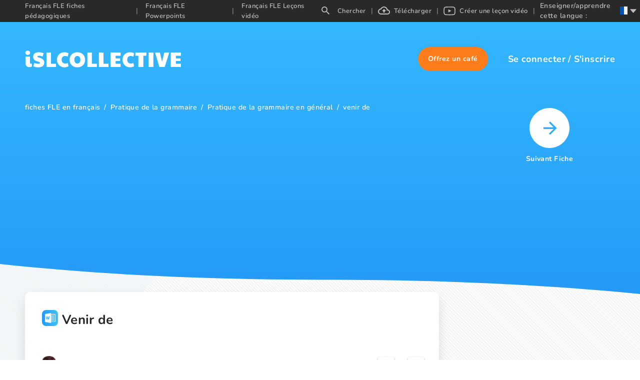

--- FILE ---
content_type: text/html; charset=utf-8
request_url: https://fr.islcollective.com/francais-fle-fiches-pedagogiques/pratique-de-la-grammaire/pratique-de-la-grammaire-en-general/venir-de/venir-de/117644
body_size: 65770
content:
<!DOCTYPE html><html lang="fr"><head><script>(function(w,i,g){w[g]=w[g]||[];if(typeof w[g].push=='function')w[g].push(i)})
(window,'GTM-W28LG5X','google_tags_first_party');</script><script>(function(w,d,s,l){w[l]=w[l]||[];(function(){w[l].push(arguments);})('set', 'developer_id.dY2E1Nz', true);
		var f=d.getElementsByTagName(s)[0],
		j=d.createElement(s);j.async=true;j.src='/jl2m/';
		f.parentNode.insertBefore(j,f);
		})(window,document,'script','dataLayer');</script><title>Venir de pratique de la grammaire e…: Français FLE fiches pedagogiques pdf &amp; doc</title><meta charSet="utf-8"/><meta http-equiv="X-UA-Compatible" content="IE=edge"/><meta name="csrf_token" content=""/><meta name="_token" content=""/><meta name="robots" content="noodp"/><meta name="theme-color" content="#ffffff"/><meta name="viewport" content="width=device-width, initial-scale=1, shrink-to-fit=no"/><meta name="msapplication-TileColor" content="#ffffff"/><meta name="msapplication-TileImage" content="/ms-icon-144x144.png"/><meta name="title" content="Venir de pratique de la grammaire e…: Français FLE fiches pedagogiques pdf &amp; doc"/><meta property="og:title" content="Venir de"/><meta name="type" property="og:type" content="website"/><meta name="image" property="og:image" content="https://static.islcollective.com/storage/preview/201907/766x1084/venir-de-exercice-grammatical-feuille-dexercices-unaun-ment_117644_1.jpg"/><meta name="twitter:image" content="https://static.islcollective.com/storage/preview/201907/766x1084/venir-de-exercice-grammatical-feuille-dexercices-unaun-ment_117644_1.jpg"/><meta property="og:image:secure_url" content="https://static.islcollective.com/storage/preview/201907/766x1084/venir-de-exercice-grammatical-feuille-dexercices-unaun-ment_117644_1.jpg"/><meta property="og:image:type" content="image/*"/><meta name="url" property="og:url" content="https://fr.islcollective.com/francais-fle-fiches-pedagogiques/pratique-de-la-grammaire/pratique-de-la-grammaire-en-general/venir-de/venir-de/117644"/><meta name="description" content="Faisons Français FLE pratique de la grammaire en général. Les élèves doivent écrire des phrases pour combiner avec les images utilisant le passé récent avec ven…"/><meta property="og:description" content="Les élèves doivent écrire des phrases pour combiner avec les images utilisant le passé récent avec venir de. Les mots dans la case peuvent aider.

Si vous aimez cette fiche, vous pouvez en trouver d’autres sur le même sujet ici :

&lt;a href=&quot;https://fr.islcollective.com/mypage/my-creations?search_key=venir+de&amp;type=printables&amp;option=published&amp;id=5163&amp;grammar=&amp;vocabulary=&amp;materials=&amp;levels=&amp;studentTypes=&amp;skills=&amp;languageExams=&amp;dialect=&amp;functions=&amp;page=1&amp;sorting_type=most_newest&amp;filter_type=filter_all&amp;view_type=list&amp;view_length=12&quot; target=&quot;_blank&quot;&gt;https://fr.islcollective.com/mypage/my-creations?search_key=venir+de&amp;type=printables&amp;option=published&amp;id=5163&amp;grammar=&amp;vocabulary=&amp;materials=&amp;levels=&amp;studentTypes=&amp;skills=&amp;languageExams=&amp;dialect=&amp;functions=&amp;page=1&amp;sorting_type=most_newest&amp;filter_type=filter_all&amp;view_type=list&amp;view_length=12&lt;/a&gt;

"/><meta name="site_name" property="og:site_name" content="iSL Collective"/><meta name="locale" property="og:locale" content="fr_FR"/><meta name="next-head-count" content="22"/><script type="a0df58053724ac56eb4a7574-text/javascript" src="/static/gtm.js"></script><link rel="preconnect" href="https://stats.g.doubleclick.net"/><link rel="dns-prefetch" href="https://stats.g.doubleclick.net"/><link rel="preconnect" href="https://googleads.g.doubleclick.net"/><link rel="dns-prefetch" href="https://googleads.g.doubleclick.net"/><link rel="preconnect" href="https://www.google.hu"/><link rel="dns-prefetch" href="https://www.google.hu"/><link rel="preconnect" href="https://www.google.com"/><link rel="dns-prefetch" href="https://www.google.com"/><link rel="preconnect" href="https://www.google-analytics.com"/><link rel="dns-prefetch" href="https://www.google-analytics.com"/><link rel="preconnect" href="https://region1.analytics.google.com"/><link rel="dns-prefetch" href="https://region1.analytics.google.com"/><link rel="preconnect" href="https://www.googletagmanager.com"/><link rel="dns-prefetch" href="https://www.googletagmanager.com"/><link rel="apple-touch-icon" sizes="180x180" href="/apple-touch-icon.png"/><link rel="icon" type="image/png" sizes="32x32" href="/favicon-32x32.png"/><link rel="icon" type="image/png" sizes="16x16" href="/favicon-16x16.png"/><link rel="manifest" href="/site.webmanifest"/><link rel="mask-icon" href="/safari-pinned-tab.svg" color="#5bbad5"/><meta name="msapplication-TileColor" content="#da532c"/><meta name="theme-color" content="#ffffff"/><link data-next-font="" rel="preconnect" href="/" crossorigin="anonymous"/><link rel="preload" href="/_next/static/css/17f4423f85518806.css" as="style"/><link rel="stylesheet" href="/_next/static/css/17f4423f85518806.css" data-n-g=""/><link rel="preload" href="/_next/static/css/ef2ff45d2351d6e6.css" as="style"/><link rel="stylesheet" href="/_next/static/css/ef2ff45d2351d6e6.css"/><link rel="preload" href="/_next/static/css/252508e61737a6c9.css" as="style"/><link rel="stylesheet" href="/_next/static/css/252508e61737a6c9.css"/><link rel="preload" href="/_next/static/css/5984fadbd539717a.css" as="style"/><link rel="stylesheet" href="/_next/static/css/5984fadbd539717a.css"/><noscript data-n-css=""></noscript><script defer="" nomodule="" src="/_next/static/chunks/polyfills-c67a75d1b6f99dc8.js" type="a0df58053724ac56eb4a7574-text/javascript"></script><script defer="" src="/_next/static/chunks/1277.82835c151ece3378.js" type="a0df58053724ac56eb4a7574-text/javascript"></script><script defer="" src="/_next/static/chunks/423-20e6a8dadb90f026.js" type="a0df58053724ac56eb4a7574-text/javascript"></script><script defer="" src="/_next/static/chunks/2364-88406bafc3d49339.js" type="a0df58053724ac56eb4a7574-text/javascript"></script><script defer="" src="/_next/static/chunks/7603-0d1d4dfed5c1ccd7.js" type="a0df58053724ac56eb4a7574-text/javascript"></script><script defer="" src="/_next/static/chunks/2300-adb1abccff199a68.js" type="a0df58053724ac56eb4a7574-text/javascript"></script><script defer="" src="/_next/static/chunks/6529-16b0ffd58081c430.js" type="a0df58053724ac56eb4a7574-text/javascript"></script><script defer="" src="/_next/static/chunks/4331-1624292abc5b1285.js" type="a0df58053724ac56eb4a7574-text/javascript"></script><script defer="" src="/_next/static/chunks/8121-0bc173bfb6013100.js" type="a0df58053724ac56eb4a7574-text/javascript"></script><script defer="" src="/_next/static/chunks/5106-aae4f8a1894abcf4.js" type="a0df58053724ac56eb4a7574-text/javascript"></script><script defer="" src="/_next/static/chunks/7906.50e4dcc652a11925.js" type="a0df58053724ac56eb4a7574-text/javascript"></script><script defer="" src="/_next/static/chunks/3537-22696c5445e05af8.js" type="a0df58053724ac56eb4a7574-text/javascript"></script><script defer="" src="/_next/static/chunks/1577-5a4159b8b013096d.js" type="a0df58053724ac56eb4a7574-text/javascript"></script><script defer="" src="/_next/static/chunks/6401-43cf9ea3d7db7b2f.js" type="a0df58053724ac56eb4a7574-text/javascript"></script><script defer="" src="/_next/static/chunks/5215-068cb02484f152c6.js" type="a0df58053724ac56eb4a7574-text/javascript"></script><script defer="" src="/_next/static/chunks/8535.6c28042f45f6cdf0.js" type="a0df58053724ac56eb4a7574-text/javascript"></script><script src="/_next/static/chunks/webpack-b353bfd60ea80057.js" defer="" type="a0df58053724ac56eb4a7574-text/javascript"></script><script src="/_next/static/chunks/framework-2114f3935436c3d0.js" defer="" type="a0df58053724ac56eb4a7574-text/javascript"></script><script src="/_next/static/chunks/main-c7ba499fc192e7bb.js" defer="" type="a0df58053724ac56eb4a7574-text/javascript"></script><script src="/_next/static/chunks/pages/_app-202b954ff444cbb1.js" defer="" type="a0df58053724ac56eb4a7574-text/javascript"></script><script src="/_next/static/chunks/pages/resource/resourceEndpoint-2235332b0fd40159.js" defer="" type="a0df58053724ac56eb4a7574-text/javascript"></script><script src="/_next/static/dhXMONutk6vHqz9QVYtVt/_buildManifest.js" defer="" type="a0df58053724ac56eb4a7574-text/javascript"></script><script src="/_next/static/dhXMONutk6vHqz9QVYtVt/_ssgManifest.js" defer="" type="a0df58053724ac56eb4a7574-text/javascript"></script><style data-styled="" data-styled-version="5.3.11">.dCNxqo{width:100%;max-width:100vw;background: url('data:image/svg+xml;utf8,        <svg xmlns="http://www.w3.org/2000/svg" width="1440" height="375">          <defs>            <linearGradient id="a" x1="50%" x2="50%" y1="100%" y2="0%">              <stop offset="0%" stop-color="%2334B8FF"/>              <stop offset="100%" stop-color="%232194F5"/>            </linearGradient>          </defs>          <path            fill="url(%23a)"            fill-rule="evenodd"            d="M0 0c189.333 52.07 429.333 78.104 720 78.104s530.667 28.489 720 85.465V375H0V0Z"            transform="rotate(180 720 187.5)"          />        </svg>' );background-size:120%,100%;background-repeat:repeat-x,repeat-x;background-position:top,100% 100%;background-size:contain;}/*!sc*/
@media (max-width:1800px){.dCNxqo{background-size:2500px;}}/*!sc*/
data-styled.g7[id="ResourceLayout__StyledLayout-sc-60e0dg-0"]{content:"dCNxqo,"}/*!sc*/
</style></head><body class="layout_resourceEndpoint"><noscript><iframe src="https://www.googletagmanager.com/ns.html?id=GTM-W28LG5X" height="0" width="0" style="display:none;visibility:hidden"></iframe></noscript><div id="__next"><div class=""><div class="adblocker-detection"><div class="adBanner ad ad-banner _ap_apex_ad"></div></div><div style="display:none" subdomain="fr" test="5+ Français FLE feuilles de travail imprimables gratuites, leçons vidéo" language="fr"></div><div class="layout-wrapper with-worksheet"><div class="ResourceLayout__StyledLayout-sc-60e0dg-0 dCNxqo layout-resource worksheet"><div class="layout-header"><div class="isl-app-header type-worksheet need-margin" style="height:148px;min-height:148px"><div class="isl-header-container"><a href="https://fr.islcollective.com/"><div style="display:flex;align-items:center;justify-content:center" title="isl-logo"><svg width="312" viewBox="0 0 312 34" height="34" xmlns="http://www.w3.org/2000/svg"><path d="M5.468 8.808c1.26 0 2.366-.406 3.318-1.218.952-.812 1.428-1.834 1.428-3.066 0-1.148-.469-2.142-1.407-2.982C7.869.702 6.756.282 5.468.282 4.236.282 3.144.688 2.192 1.5 1.24 2.312.764 3.32.764 4.524s.455 2.219 1.365 3.045c.91.826 2.023 1.239 3.339 1.239Zm3.024 24.528c1.064 0 2.093-.126 3.087-.378.994-.252 1.799-.616 2.415-1.092l-.462-5.838c-.588.336-1.162.504-1.722.504s-1.015-.175-1.365-.525c-.35-.35-.525-.847-.525-1.491V11.958H1.016v12.936c0 2.604.658 4.662 1.974 6.174 1.316 1.512 3.15 2.268 5.502 2.268Zm18.039.336c3.948 0 6.93-.833 8.946-2.499 2.016-1.666 3.024-4.053 3.024-7.161 0-2.24-.756-4.165-2.268-5.775-1.512-1.61-3.738-2.807-6.678-3.591-1.876-.532-3.115-.973-3.717-1.323-.602-.35-.903-.777-.903-1.281 0-1.008.924-1.512 2.772-1.512 1.092 0 2.219.119 3.381.357s2.527.623 4.095 1.155L37.451 5.7c-1.344-.728-2.884-1.281-4.62-1.659a24.801 24.801 0 0 0-5.292-.567c-3.444 0-6.181.791-8.211 2.373-2.03 1.582-3.045 3.913-3.045 6.993 0 1.988.63 3.745 1.89 5.271 1.26 1.526 3.024 2.625 5.292 3.297 1.848.532 3.234.98 4.158 1.344.924.364 1.54.693 1.848.987.308.294.462.637.462 1.029 0 .588-.287 1.029-.861 1.323-.574.294-1.477.441-2.709.441-2.268 0-4.844-.518-7.728-1.554l-2.1 6.51c2.716 1.456 6.048 2.184 9.996 2.184ZM62.084 33v-6.384H52.046V4.104h-9.072V33h19.11Zm16.863.672c2.884 0 5.544-.714 7.98-2.142l-1.176-6.636c-1.092.448-2.016.756-2.772.924-.756.168-1.568.252-2.436.252-2.268 0-4.039-.665-5.313-1.995s-1.911-3.185-1.911-5.565c0-2.436.602-4.305 1.806-5.607 1.204-1.302 2.926-1.953 5.166-1.953 1.624 0 3.444.378 5.46 1.134l1.134-6.51c-1.036-.672-2.282-1.19-3.738-1.554a18.287 18.287 0 0 0-4.452-.546c-2.8 0-5.32.651-7.56 1.953-2.24 1.302-4.004 3.101-5.292 5.397-1.288 2.296-1.932 4.872-1.932 7.728 0 2.8.665 5.355 1.995 7.665 1.33 2.31 3.136 4.13 5.418 5.46s4.823 1.995 7.623 1.995Zm25.767 0c2.996 0 5.67-.644 8.022-1.932 2.352-1.288 4.179-3.073 5.481-5.355 1.302-2.282 1.953-4.879 1.953-7.791 0-2.968-.651-5.593-1.953-7.875s-3.122-4.06-5.46-5.334-5.019-1.911-8.043-1.911c-3.024 0-5.705.637-8.043 1.911-2.338 1.274-4.158 3.059-5.46 5.355-1.302 2.296-1.953 4.914-1.953 7.854 0 2.912.651 5.509 1.953 7.791s3.122 4.067 5.46 5.355c2.338 1.288 5.019 1.932 8.043 1.932Zm0-7.644c-1.792 0-3.248-.686-4.368-2.058-1.12-1.372-1.68-3.178-1.68-5.418 0-1.484.252-2.807.756-3.969s1.218-2.072 2.142-2.73a5.23 5.23 0 0 1 3.108-.987c1.176 0 2.226.329 3.15.987.924.658 1.645 1.568 2.163 2.73.518 1.162.777 2.485.777 3.969 0 2.24-.567 4.046-1.701 5.418-1.134 1.372-2.583 2.058-4.347 2.058ZM143.837 33v-6.384h-10.038V4.104h-9.072V33h19.11Zm23.121 0v-6.384H156.92V4.104h-9.072V33h19.11Zm24.297 0v-6.384h-10.08V21.03h9.198v-5.292h-9.198v-5.25h10.08V4.104h-20.286V33h20.286Zm18.837.672c2.884 0 5.544-.714 7.98-2.142l-1.176-6.636c-1.092.448-2.016.756-2.772.924-.756.168-1.568.252-2.436.252-2.268 0-4.039-.665-5.313-1.995s-1.911-3.185-1.911-5.565c0-2.436.602-4.305 1.806-5.607 1.204-1.302 2.926-1.953 5.166-1.953 1.624 0 3.444.378 5.46 1.134l1.134-6.51c-1.036-.672-2.282-1.19-3.738-1.554a18.287 18.287 0 0 0-4.452-.546c-2.8 0-5.32.651-7.56 1.953-2.24 1.302-4.004 3.101-5.292 5.397-1.288 2.296-1.932 4.872-1.932 7.728 0 2.8.665 5.355 1.995 7.665 1.33 2.31 3.136 4.13 5.418 5.46s4.823 1.995 7.623 1.995ZM236.657 33V10.488h6.006V4.104h-21.798v6.384h6.006V33h9.786Zm20.181 0V4.104h-9.702V33h9.702Zm22.617 0 9.03-28.896h-9.912l-4.452 18.018-4.452-18.018h-9.492L268.745 33h10.71Zm32.403 0v-6.384h-10.08V21.03h9.198v-5.292h-9.198v-5.25h10.08V4.104h-20.286V33h20.286Z" fill="#FFF"></path></svg></div></a><div class="isl-header-user-container"><div class="isl-header-user-donate" role="button" tabindex="-1"><div class="isl-header-user-donate-svg"></div><div class="isl-header-user-donate-text">Offrez un café</div></div><div class="isl-header-user-login"><span class="user-login-text" tabindex="0" role="button">Se connecter</span><span class="login-registration-separator">/</span><span class="user-registration-text" tabindex="0" role="button">S&#x27;inscrire</span></div></div></div></div></div><div class="layout-body"><div class="video-ad-conatiner hide"><div class="video-ad"><div class="pushup-container" style="min-width:160px;width:160px;height:600px"><div style="height:100%;text-align:center;padding:125px 0;display:block"><div class="ant-spin ant-spin-lg ant-spin-spinning" aria-live="polite" aria-busy="true"><span class="ant-spin-dot ant-spin-dot-spin"><i class="ant-spin-dot-item"></i><i class="ant-spin-dot-item"></i><i class="ant-spin-dot-item"></i><i class="ant-spin-dot-item"></i></span></div></div></div></div></div><div class="resource-page-container"><div class="content-container"><div class="left-container" itemscope="" itemType="https://schema.org/CreativeWork"><div class="breadcrumb-container"><ul itemscope="" itemType="https://schema.org/BreadcrumbList"><li itemProp="itemListElement" itemscope="" itemType="https://schema.org/ListItem" class=""><a itemProp="item" href="https://fr.islcollective.com/francais-fle-fiches-pedagogiques"><span itemProp="name">fiches FLE en français</span></a><meta itemProp="position" content="1"/></li><li itemProp="itemListElement" itemscope="" itemType="https://schema.org/ListItem" class=""><a itemProp="item" href="https://fr.islcollective.com/francais-fle-fiches-pedagogiques/pratique-de-la-grammaire"><span itemProp="name">Pratique de la grammaire</span></a><meta itemProp="position" content="2"/></li><li itemProp="itemListElement" itemscope="" itemType="https://schema.org/ListItem" class=""><a itemProp="item" href="https://fr.islcollective.com/francais-fle-fiches-pedagogiques/pratique-de-la-grammaire/pratique-de-la-grammaire-en-general"><span itemProp="name">Pratique de la grammaire en général</span></a><meta itemProp="position" content="3"/></li><li itemProp="itemListElement" itemscope="" itemType="https://schema.org/ListItem" class=""><a itemProp="item" href="https://fr.islcollective.com/francais-fle-fiches-pedagogiques/pratique-de-la-grammaire/pratique-de-la-grammaire-en-general/venir-de"><span itemProp="name">venir de</span></a><meta itemProp="position" content="4"/></li></ul></div><div><div class="pushup-container" style="min-width:160px;width:100%;height:250px;margin-top:35px;margin-bottom:35px"><div style="height:100%;text-align:center;padding:125px 0;display:block"><div class="ant-spin ant-spin-lg ant-spin-spinning" aria-live="polite" aria-busy="true"><span class="ant-spin-dot ant-spin-dot-spin"><i class="ant-spin-dot-item"></i><i class="ant-spin-dot-item"></i><i class="ant-spin-dot-item"></i><i class="ant-spin-dot-item"></i></span></div></div></div></div><div class="resource-container"><div class="resource-header-container"><div class="resource-header-upper-container"><div class="resource-title-container"><svg width="32px" height="32px" viewBox="0 0 32 32" data-resourceType="worksheet"><defs><linearGradient x1="-2.22044605e-14%" y1="50%" x2="100%" y2="50%" id="linearGradient-worksheet"><stop style="stop-color:#249AFF" offset="0%"></stop><stop style="stop-color:#3DC1F5" offset="100%"></stop></linearGradient></defs><g><rect id="Rectangle-Copy-14" fill="url(#linearGradient-worksheet)" x="0" y="0" width="32" height="32" rx="8"></rect><path d="M18.2958936,6.22222222 L18.2958936,8.04134367 C20.7810569,8.05498708 23.2639904,8.01623979 25.746924,8.05498708 C26.2764728,8.00259638 26.6921222,8.40516796 26.6434408,8.92361757 C26.6828318,13.4032041 26.6341505,17.8849736 26.6666667,22.3645602 C26.6434408,22.8238884 26.7131183,23.3332424 26.4412833,23.7401798 C26.1021862,23.9766656 25.6631252,23.9471959 25.268472,23.9652052 C22.9432883,23.9541085 20.6207058,23.9586563 18.2958936,23.9586563 L18.2958936,25.7777778 L16.8443725,25.7777778 C13.3095878,25.1456331 9.76514113,24.5658791 6.22329577,23.9586563 C6.22088029,18.6537344 6.22329577,13.3486305 6.22329577,8.04589147 C9.78353599,7.43648579 13.3465633,6.84308837 16.9071751,6.22222222 L18.2958936,6.22222222 Z M25.7777778,8.88888889 L18.3177804,8.88888889 L18.3177804,10.4444444 L24.1576437,10.4444444 L24.1576437,11.3333333 L18.3177804,11.3333333 L18.3177804,12.4444444 L24.1576437,12.4444444 L24.1576437,13.3333333 L18.3177804,13.3333333 L18.3177804,14.4444444 L24.1576437,14.4444444 L24.1576437,15.3333333 L18.3177804,15.3333333 L18.3177804,16.4444444 L24.1576437,16.4444444 L24.1576437,17.3333333 L18.3177804,17.3333333 L18.3177804,18.4444444 L24.1576437,18.4444444 L24.1576437,19.3333333 L18.3177804,19.3333333 L18.3177804,20.4444444 L24.1576437,20.4444444 L24.1576437,21.3333333 L18.3177804,21.3333333 L18.3177804,23.1111111 L25.7777778,23.1111111 L25.7777778,8.88888889 Z M15.3833677,12.5555556 C14.9226941,12.5822222 14.4597987,12.6067556 13.9969032,12.6222222 C13.7171292,14.1621333 13.427727,15.6999111 13.1660985,17.2421333 C12.8328137,15.7488 12.5180448,14.2512 12.2103119,12.7511111 C11.7705612,12.7733333 11.3308106,12.7911111 10.8910599,12.8154667 C10.567033,14.2689778 10.2339335,15.7223111 9.90712928,17.1754667 C9.83769497,16.7029333 9.76130693,16.2313481 9.68149004,15.760158 L9.18964133,12.9333333 C8.79377313,12.9466667 8.39568304,12.9623111 8,12.9800889 C8.3586514,14.9400889 8.81006705,16.8823111 9.19408512,18.8378667 C9.64105698,18.8668444 10.0876585,18.8935111 10.5320382,18.9157333 C10.8421781,17.4888889 11.1939787,16.0666667 11.4646799,14.6311111 C11.7401953,16.1088 12.0988467,17.5712 12.4067648,19.0421333 C12.8650313,19.0110222 13.4436506,19.2133333 13.8302609,19.0199111 C14.4020293,16.88 14.8602958,14.7088 15.3833677,12.5555556 Z" id="ws_ic" fill="#FFFFFF" fill-rule="nonzero"></path></g></svg><h1 itemProp="about">Venir de</h1><meta name="thumbnail" content="https://static.islcollective.com/storage/preview/201907/766x1084/venir-de-exercice-grammatical-feuille-dexercices-unaun-ment_117644_1.jpg"/></div></div><div class="resource-header-lower-container"><div class="justify-container"><div role="button" tabindex="0" class="author-container" itemscope="" itemProp="author" itemType="https://schema.org/Person"><div class="author-image"><img alt="silvialefevre" src="https://static.islcollective.com/storage/uploads/avatars/000/005/163/d/59bbf9c0-6761-11ed-a6f4-11ca68789749-36x36.jpg" srcSet="https://static.islcollective.com/storage/uploads/avatars/000/005/163/d/59bbf9c0-6761-11ed-a6f4-11ca68789749-36x36.jpg 1x, https://static.islcollective.com/storage/uploads/avatars/000/005/163/d/59bbf9c0-6761-11ed-a6f4-11ca68789749-72x72.jpg 2x" class="author-image" itemProp="image" width="36" height="36" loading="lazy"/></div><span itemProp="name">silvialefevre</span></div><div class="interaction-container"><div class="use-container"><span>526</span><svg width="18" height="20" xmlns="http://www.w3.org/2000/svg"><path d="M6.96.9c.573 0 1.097.229 1.477.596.381.368.618.876.618 1.433v2.555c.18-.052.368-.084.565-.084.504 0 .968.18 1.33.472a2.121 2.121 0 0 1 2.612-.041c.334.253.588.602.717 1a2 2 0 0 1 .725-.145c.574 0 1.098.228 1.478.596.381.368.618.876.618 1.432v5.023a5.259 5.259 0 0 1-1.622 3.797 5.626 5.626 0 0 1-3.925 1.566H10.41a5.751 5.751 0 0 1-3.39-1.108l-5.516-5.27A2.017 2.017 0 0 1 .9 11.289c0-.516.202-1.03.605-1.42a2.1 2.1 0 0 1 1.463-.584 2.1 2.1 0 0 1 1.462.584l.433.419V2.929c0-.557.237-1.065.619-1.433.38-.367.903-.596 1.477-.596Zm0 1.486c-.165 0-.301.092-.566.568v10.898l-3.426-3.123c-.139 0-.238.2-.351.962l5.342 5.103c.681.493 1.502.82 2.451.82h1.143c1.125 0 2.13-.426 2.853-1.125a3.799 3.799 0 0 0 1.164-2.752l-.566-5.566c-.163 0-.3.093-.565.57V10.1h-1.587l-.571-3.214c-.164 0-.3.092-.565.568V10.1h-1.524L9.62 6.886c-.164 0-.3.092-.565.568V10.1H7.527l-.568-7.714Z" fill="#9B9B9B" fill-rule="nonzero" stroke="#9B9B9B" stroke-width=".2"></path></svg></div><div role="button" tabindex="0" class="comments-container"><span>2</span><svg width="20" height="20" xmlns="http://www.w3.org/2000/svg"><path d="M18 0a2 2 0 0 1 2 2v12a2 2 0 0 1-2 2H4l-4 4V2a2 2 0 0 1 2-2h16M2 2v13l1.17-1.155H18V2H2m2 3h12v2H4V5m0 4h9v2H4V9Z" fill="#9B9B9B" fill-rule="nonzero"></path></svg></div></div></div><div class="like-interaction-container"><div class="like"><span>6</span><div aria-label="like-button" role="button" tabindex="0" class="like-container"><svg width="26" height="24" xmlns="http://www.w3.org/2000/svg"><path d="M7.273 8.4V18H4V8.4h3.273m3.272 9.6c-.903 0-1.636-.716-1.636-1.6v-8c0-.44.18-.84.483-1.128L14.775 2l.868.848c.22.216.36.512.36.84l-.025.256-.777 3.656h5.163c.908 0 1.636.72 1.636 1.6v1.6c0 .208-.04.4-.115.584l-2.47 5.64a1.626 1.626 0 0 1-1.506.976h-7.364m0-1.6h7.389l2.43-5.6V9.2h-7.192l.924-4.256-3.55 3.48V16.4Z" fill="#9B9B9B" fill-rule="nonzero"></path></svg></div></div><div class="like"><span>0</span><div aria-label="dislike-button" role="button" tabindex="0" class="like-container dislike"><svg width="26" height="24" xmlns="http://www.w3.org/2000/svg"><path d="M7.273 11.6V2H4v9.6h3.273M10.545 2c-.903 0-1.636.716-1.636 1.6v8c0 .44.18.84.483 1.128L14.775 18l.868-.848c.22-.216.36-.512.36-.84l-.025-.256-.777-3.656h5.163c.908 0 1.636-.72 1.636-1.6V9.2c0-.208-.04-.4-.115-.584l-2.47-5.64A1.626 1.626 0 0 0 17.909 2h-7.364m0 1.6h7.389l2.43 5.6v1.6h-7.192l.924 4.256-3.55-3.48V3.6Z" fill="#9B9B9B" fill-rule="nonzero"></path></svg></div></div></div></div></div><meta itemProp="headline" content="Les élèves doivent écrire des phrases pour combiner avec les images utilisant le passé récent avec venir de. Les mots dans la case peuvent aider.

Si vous aimez cette fiche, vous pouvez en trouver d’autres sur le même sujet ici :

https://fr.islcollective.com/mypage/my-creations?search_key=venir+de&amp;type=printables&amp;option=published&amp;id=5163&amp;grammar=&amp;vocabulary=&amp;materials=&amp;levels=&amp;studentTypes=&amp;skills=&amp;languageExams=&amp;dialect=&amp;functions=&amp;page=1&amp;sorting_type=most_newest&amp;filter_type=filter_all&amp;view_type=list&amp;view_length=12

"/><meta itemProp="datePublished" content="2019-07-26T10:50:52+00:00"/><div class="preview-images-container"><div class="preview-container worksheet"><div class="preview-page-number"><span class="preview-page-number-text">1/1</span></div></div></div><div class="in-view-renderer" style="min-height:10px"></div></div><div class="" style="min-height:10px"></div><div class="pushup-container" style="min-width:160px;width:100%;height:230px;margin-bottom:40px"><div style="height:100%;text-align:center;padding:115px 0;display:block"><div class="ant-spin ant-spin-lg ant-spin-spinning" aria-live="polite" aria-busy="true"><span class="ant-spin-dot ant-spin-dot-spin"><i class="ant-spin-dot-item"></i><i class="ant-spin-dot-item"></i><i class="ant-spin-dot-item"></i><i class="ant-spin-dot-item"></i></span></div></div></div><div class="" style="min-height:10px"></div><div class="" style="min-height:10px"></div><div class="pushup-container" style="min-width:160px;width:100%;height:250px;margin:0 0 40px 0"><div style="height:100%;text-align:center;padding:125px 0;display:block"><div class="ant-spin ant-spin-lg ant-spin-spinning" aria-live="polite" aria-busy="true"><span class="ant-spin-dot ant-spin-dot-spin"><i class="ant-spin-dot-item"></i><i class="ant-spin-dot-item"></i><i class="ant-spin-dot-item"></i><i class="ant-spin-dot-item"></i></span></div></div></div><div class="" style="min-height:10px"></div><div id="comment"><div class="comment-scroll-container" style="min-height:10px"></div></div><meta itemProp="commentCount" content="2"/></div><div class="right-container"><div class="next-button-container"></div></div></div></div></div></div></div></div></div><script id="__NEXT_DATA__" type="application/json">{"props":{"initialProps":{"initialI18nStore":{"en":{"common":{"404Page":{"checkOutWeeklyBest":"Check out our hottest teaching materials! Download FREE PDF \u0026 DOC","description":"Oh no! Page Not Found. 404","headTitle":"Page Not Found 404 | iSLCollective"},"about":{"headTitle":"About - English ESL Worksheets for distance learning and physical classrooms","title":"About us"},"account":{"memberships_table":{"header":{"amount":"Amount","date":"Payment date","type":"Type"},"type":{"one_time":"One-time","recurring":"Recurring"}}},"accountPage":{"headTitle":"Account - English ESL Video Lessons for distance learning and physical classrooms"},"actualResourcePage":{"headTitle":"{{trimmedTitle}} - English ESL {{resourceTypeName}} for distance learning and physical classrooms","nextButton":"Next {{resourceTypeName}}","previewError":"Error while uploading","previewInProgress":"Preview generating","similar":"Similar Resources"},"adBlock":{"letMeIn":"OK {{counterToShow}}","mainTitle":"It looks like you're using an ad blocker. That's okay. Who doesn't? But please understand that without advertising this website wouldn't be here. Here's how you can turn off your ad blocker: \u003cbr\u003e\u003ca href=\"https://www.alphr.com/how-to-disable-ad-block\" target=\"_blank\"\u003eHow can I turn off the Ad Blocker?\u003c/a\u003e","title":"Sorry about the interruption"},"AMP":{"allTimeTopAuthors":"All-time top authors","copyright":"Copyright","dailyBest":"Most popular today","featuredTopic":"Featured topic","levels":"Levels","mostdownloadedPowerpointsLastWeek":"Most popular ESL powerpoints weekly","mostdownloadedPowerpointsYesterday":"Most popular ESL powerpoints daily","mostdownloadedWorksheetsLastWeek":"Most popular ESL worksheets weekly","mostdownloadedWorksheetsYesterday":"Most popular ESL worksheets daily","mostPlayedVideosLastWeek":"Most popular video lessons weekly","mostPlayedVideosYesterday":"Most popular video lessons daily","newestPowerpoints":"Newest powerpoints","newestVideos":"Newest video lessons","newestWorksheets":"Newest worksheets","next":"Next","powerpoint":"Powerpoint","prev":"Previous","search":"Search","sensitiveContent":"Sensitive content","similarResources":"Similar resources","studentTypes":"Student Types","uploadDate":"Uploaded","videolesson":"Video lesson","visit":"Visit the real page","worksheet":"Worksheet","worksheetDetails":"Worksheet details"},"answer":{"goodAnswer":"Right answer","ownAnswer":"Student answer"},"appHeader":{"headerIslcollective":"iSLCOLLECTIVE","headerUserDonateText":"Donate a coffee","headerUserLogin":"Log in","headerUserRegister":"Register","mobileMenu":{"account":"Account","favourites":"My favourites","homeworkHistory":"Homework assignments","logOut":"Log out","messages":"Messages","portfolio":"Portfolio","videoQuizAssignments":"Video quiz assignments"},"teachOrLearnLanguage":"Teach/learn this language:"},"askTheAuthorModal":{"alreadyAsked":"You have already asked this.","attitude_to_technology":"Attitude to technology","buttonText":"Send","buy_me_a_coffee_slug":"Buy me a coffee","errorDescription":"Please try again","errorMessage":"Something went wrong.","introduction":"Hello!","message":"Ask the author about this piece of missing bio information.","okButtonText":"OK","student_type_to_teach":"Favorite student type to teach","successDescription":"Message sent","successMessage":"Success","title":"Ask the author","topic_to_teach":"Favorite topic to teach"},"assign_as_hw":{"dropdown_create_placeholder":"Type to find class or create new","loading_label":"Loading ..."},"assignAs":{"buttonTitle":"Copy URL","placeholder":"Type class name \u0026 get special class URL","title":"Assign as homework"},"base":{"mail_to_self":"You can just tell in person!"},"captcha":{"force_verify_button":"Verify ReCaptcha"},"commentDeleteModal":{"description":"Are you sure you want to delete this comment?","errorMsg":"Failed to delete the comment!","no":"No","successMsg":"Comment deleted successfully!","title":"Delete comment","yes":"Yes"},"components":{"comment":{"bethefirst":"Be the first commenter!","postButton":"Post your comment","showLess":"Show less","showMore":"Show more comments","subtitle":"Comments","textInputPlaceholder":"Start typing your comment ...","title":"Post a comment"},"select":{"create":"CREATE CLASS","multiple":"Multiple selected"},"studentAnswers":{"answerTitle":"Answer sheet","noAnswer":"There aren't any homework submissions yet.","title":"Student answers"}},"cookieConsent":{"accept":"Accept","body":"ISLCollective uses cookies to improve your experience, analyze traffic, and serve personalized ads. By clicking 'Accept' you consent.  \u003c1\u003eLearn more.\u003c/1\u003e","decline":"Decline","title":"Your tracking options"},"copyright":{"creative-commons-attribution-license":{"content":"Users are free to Share (copy and redistribute the material - e.g. republishing on other internet platforms - in any medium or format) and Adapt (remix, transform, and build upon the material) for any purpose, even commercially. Under the following terms: Attribution (users must give appropriate credit, provide a link to the license, and indicate if changes were made.","text":"Creative Commons Attribution License","url":"https://creativecommons.org/licenses/by/4.0/"},"creative-commons-attribution-no-derivatives-license":{"content":"Users are free to Share (copy and redistribute the material - e.g. republishing on other internet platforms - in any medium or format) for any purpose, even commercially. Under the following terms: Attribution (users must give appropriate credit, provide a link to the license, and indicate if changes were made); and NoDerivatives (if users remix, transform, or build upon the material, they may not distribute the modified material).","text":"Creative Commons Attribution No Derivatives License","url":"https://creativecommons.org/licenses/by-nd/4.0/"},"creative-commons-attribution-non-commercial-license":{"content":"Users are free to share (copy and redistribute the material - e.g. republishing on other internet platforms - in any medium or format) and Adapt (remix, transform, and build upon the material) Under the following terms: Attribution (users must give appropriate credit, provide a link to the license, and indicate if changes were made; NonCommercial (users may not use the material for commercial purposes).","text":"Creative Commons Attribution Non-Commercial License","url":"https://creativecommons.org/licenses/by-nc/4.0/"},"creative-commons-attribution-non-commercial-no-derivatives-license":{"content":"Users are free to Share (copy and redistribute the material - e.g. republishing on other internet platforms - in any medium or format). Under the following terms: Attribution (users must give appropriate credit, provide a link to the license, and indicate if changes were made); NonCommercial (users may not use the material for commercial purposes) and NoDerivatives (if users remix, transform, or build upon the material, they may not distribute the modified material).","text":"Creative Commons Attribution Non-Commercial No Derivatives License","url":"https://creativecommons.org/licenses/by-nc-nd/4.0/"},"creative-commons-attribution-non-commercial-share-alike-license":{"content":"Users are free to Share (copy and redistribute the material - e.g. republishing on other internet platforms - in any medium or format) and Adapt — remix, transform, and build upon the material. Under the following terms: Attribution (users must give appropriate credit, provide a link to the license, and indicate if changes were made; NonCommercial (users may not use the material for commercial purposes) and ShareAlike (if users remix, transform, or build upon the material, you must distribute your contributions under the same license as the original).","text":"Creative Commons Attribution Non-Commercial Share Alike License","url":"https://creativecommons.org/licenses/by-nc-sa/4.0/"},"creative-commons-attribution-share-alike-license":{"content":"Users are free to Share (copy and redistribute the material - e.g. republishing on other internet platforms - in any medium or format) and Adapt — remix, transform, and build upon the material for any purpose, even commercially. Under the following terms: Attribution (users must give appropriate credit, provide a link to the license, and indicate if changes were made); and ShareAlike (If users remix, transform, or build upon the material, users must distribute their contributions under the same license as the original).","text":"Creative Commons Attribution Share Alike License","url":"https://creativecommons.org/licenses/by-sa/4.0/"},"headTitle":"Copyright - English ESL Worksheets for distance learning and physical classrooms","islcollective-copyright-license":{"content":"The iSLCollective Copyright License allows others to use your work for personal or classroom use only. Uploading the work on other internet sharing platforms or any commercial use is not permitted for others.","text":"iSLCollective Copyright License","url":"https://en.islcollective.com/copyright"},"title":"Your copyright"},"country_name":{"ad":"Andorra","ae":"United Arab Emirates","af":"Afghanistan","ag":"Antigua and Barbuda","ai":"Anguilla","al":"Albania","am":"Armenia","an":"Netherlands Antilles","ao":"Angola","aq":"Antarctica","ar":"Argentina","as":"American Samoa","at":"Austria","au":"Australia","aw":"Aruba","az":"Azerbaijan","ba":"Bosnia and Herzegovina","bb":"Barbados","bd":"Bangladesh","be":"Belgium","bf":"Burkina Faso","bg":"Bulgaria","bh":"Bahrain","bi":"Burundi","bj":"Benin","bm":"Bermuda","bn":"Brunei","bo":"Bolivia","br":"Brazil","bs":"Bahamas","bt":"Bhutan","bv":"Bouvet Island","bw":"Botswana","by":"Belarus","bz":"Belize","ca":"Canada","cc":"Cocos [Keeling] Islands","cd":"Congo [DRC]","cf":"Central African Republic","cg":"Congo [Republic]","ch":"Switzerland","ck":"Cook Islands","cl":"Chile","cm":"Cameroon","cn":"China","co":"Colombia","cr":"Costa Rica","cu":"Cuba","cv":"Cape Verde","cx":"Christmas Island","cy":"Cyprus","cz":"Czech Republic","de":"Germany","dj":"Djibouti","dk":"Denmark","dm":"Dominica","do":"Dominican Republic","dz":"Algeria","ec":"Ecuador","ee":"Estonia","eg":"Egypt","eh":"Western Sahara","er":"Eritrea","es":"Spain","et":"Ethiopia","fi":"Finland","fj":"Fiji","fk":"Falkland Islands [Islas Malvinas]","fm":"Micronesia","fo":"Faroe Islands","fr":"France","ga":"Gabon","gb":"United Kingdom","gd":"Grenada","ge":"Georgia","gf":"French Guiana","gg":"Guernsey","gh":"Ghana","gi":"Gibraltar","gl":"Greenland","gm":"Gambia","gn":"Guinea","gp":"Guadeloupe","gq":"Equatorial Guinea","gr":"Greece","gs":"South Georgia and the South Sandwich Islands","gt":"Guatemala","gu":"Guam","gw":"Guinea-Bissau","gy":"Guyana","hk":"Hong Kong","hm":"Heard Island and McDonald Islands","hn":"Honduras","hr":"Croatia","ht":"Haiti","hu":"Hungary","id":"Indonesia","ie":"Ireland","il":"Israel","im":"Isle of Man","in":"India","io":"British Indian Ocean Territory","iq":"Iraq","ir":"Iran","is":"Iceland","it":"Italy","je":"Jersey","jm":"Jamaica","jo":"Jordan","jp":"Japan","ke":"Kenya","kg":"Kyrgyzstan","kh":"Cambodia","ki":"Kiribati","km":"Comoros","kn":"Saint Kitts and Nevis","kp":"North Korea","kr":"South Korea","kw":"Kuwait","ky":"Cayman Islands","kz":"Kazakhstan","la":"Laos","lb":"Lebanon","lc":"Saint Lucia","li":"Liechtenstein","lk":"Sri Lanka","lr":"Liberia","ls":"Lesotho","lt":"Lithuania","lu":"Luxembourg","lv":"Latvia","ly":"Libya","ma":"Morocco","mc":"Monaco","md":"Moldova","me":"Montenegro","mg":"Madagascar","mh":"Marshall Islands","mk":"Macedonia [FYROM]","ml":"Mali","mm":"Myanmar [Burma]","mn":"Mongolia","mo":"Macau","mp":"Northern Mariana Islands","mq":"Martinique","mr":"Mauritania","ms":"Montserrat","mt":"Malta","mu":"Mauritius","mv":"Maldives","mw":"Malawi","mx":"Mexico","my":"Malaysia","mz":"Mozambique","na":"Namibia","nc":"New Caledonia","ne":"Niger","nf":"Norfolk Island","ng":"Nigeria","ni":"Nicaragua","nl":"Netherlands","no":"Norway","np":"Nepal","nr":"Nauru","nu":"Niue","nz":"New Zealand","om":"Oman","pa":"Panama","pe":"Peru","pf":"French Polynesia","pg":"Papua New Guinea","ph":"Philippines","pk":"Pakistan","pl":"Poland","pm":"Saint Pierre and Miquelon","pn":"Pitcairn Islands","pr":"Puerto Rico","ps":"Palestinian Territories","pt":"Portugal","pw":"Palau","py":"Paraguay","qa":"Qatar","re":"Réunion","ro":"Romania","rs":"Serbia","ru":"Russia","rw":"Rwanda","sa":"Saudi Arabia","sb":"Solomon Islands","sc":"Seychelles","sd":"Sudan","se":"Sweden","sg":"Singapore","sh":"Saint Helena","si":"Slovenia","sj":"Svalbard and Jan Mayen","sk":"Slovakia","sl":"Sierra Leone","sm":"San Marino","sn":"Senegal","so":"Somalia","sr":"Suriname","st":"São Tomé and Príncipe","sv":"El Salvador","sy":"Syria","sz":"Swaziland","tc":"Turks and Caicos Islands","td":"Chad","tf":"French Southern Territories","tg":"Togo","th":"Thailand","tj":"Tajikistan","tk":"Tokelau","tl":"Timor-Leste","tm":"Turkmenistan","tn":"Tunisia","to":"Tonga","tr":"Turkey","tt":"Trinidad and Tobago","tv":"Tuvalu","tw":"Taiwan","tz":"Tanzania","ua":"Ukraine","ug":"Uganda","um":"U.S. Minor Outlying Islands","us":"United States","uy":"Uruguay","uz":"Uzbekistan","va":"Vatican City","vc":"Saint Vincent and the Grenadines","ve":"Venezuela","vg":"British Virgin Islands","vi":"U.S. Virgin Islands","vn":"Vietnam","vu":"Vanuatu","wf":"Wallis And Futuna","ws":"Samoa","xk":"Kosovo","ye":"Yemen","yt":"Mayotte","za":"South Africa","zm":"Zambia","zw":"Zimbabwe"},"createVideo":{"headTitle":"Create Video - English ESL video lessons for distance learning and physical classrooms","howTo":"How to create video lessons (video tutorials)"},"donateButton":{"donateText":"Donate a coffee"},"donatePage":{"content":{"text":"We are independent from governments and corporate endorsements. Instead, we finance the site by showing ads, and most importantly, by accepting small voluntary donations from our users. \u003cbr /\u003e \u003cbr /\u003e And our users were great last year! Thousands of teachers like you decided to show their love of iSLCollective by making a small donation. By virtue of our sponsors, we could afford to pay our colleagues, buy the necessary server power and internet bandwidth, web programming services, and pay all other bills like virus busters, anti-hacker services, etc. \u003cbr /\u003e \u003cbr /\u003e Most of the donations we receive are 5 and 10 dollars/euros. It's a small sum for a teacher to pay, but it means our survival! \u003cbr /\u003e \u003cbr /\u003e If you want us to be around next year, please make a small donation today. \u003cbr /\u003e \u003cbr /\u003e Keep up the good work!\u003cbr /\u003e \u003cbr /\u003e Bless up,\u003cbr /\u003e Peter Laszlo, iSLCollective co-founder","title":"WILL YOU HELP ISLCOLLECTIVE KEEP GOING AND FREE?"},"data":{"amount":"Amount","created":"Created","currency":"Currency","id":"ID","paymentMethod":"Payment method","period":"Period","transactionId":"Transaction ID","transactionStatus":"Transaction status","updated":"Updated","user":"User"},"form":{"donateNow":"Donate NOW","donateNowAdditionalText":"And remove ads","faildToLoadData":"Failed to load data","goBackToHomepage":"Go Back to Homepage","justOnce":"Just once","lowerText":"You can help most by giving monthly as that means a predictable income for us. It's easy to cancel any time from your Stripe or Paypal account.","lowerTextTitle":"GOOD TO KNOW","monthly":"Monthly","otherAmount":"Or other amount","paymentMethod":"PAY SECURELY WITH ONE OF OUR PARTNERS","perMonth":"/mo","title":"I will donate","tryAgain":"Try again","upperText1":"Donating is loving!","upperText2":"Follow {{usersWhoAlreadyHelped}} users who already helped","upperText3":"Follow the {{usersWhoAlreadyHelped}} users who have already helped this year."},"headTitle":"Donate - English ESL Video Lessons for distance learning and physical classrooms","question":{"text":"Got any questions? Melinda is glad to answer you!"},"result":{"failedText":"Oops, your payment was not successful. Please contact our support of you need assistance: \u003ca href=\"mailto:info@islcollective.com\"\u003einfo@islcollective.com\u003c/a\u003e.","failedTitle":"SOMETHING WENT WRONG! :(","successText":"Your payment was successful! Your current sponsorship period will last for the next 30 days. You will see no ads on iSLCollective in these 30 days. Thank you so much for supporting our mission!","successTitle":"THANK YOU! :)"},"team":{"adam":{"description":"I am Adam Laszlo, also a co-founder of iSLCollective. I am the CFO, and my main job is to manage our legal, financial and human resources matters."},"benedek":{"description":"I am Benedek Princz, co-founder of iSLCollective and Chief Technical Officer (CTO) who manages our developer team."},"box1":{"text":"We've been working together to keep this mission going since 2009. That’s almost 16 years with plenty of ups and downs. Would you call that committed?","title":"Together since the beginning"},"box2":{"text":"Each of us wears many hats. Melinda, for example, is both your helpdesk assistant and our software tester. And sometimes data miner, too. This is how we keep our HR costs low.","title":"A small team, but very efficient"},"box3":{"text":"We spend only on must-have things. We work remotely and what we save on office rent, we spend on keeping the site fast and always online for you when you need it.","title":"A penny saved is a penny earned"},"hoverText":"Hover over our photos to see who we are","jann":{"description":"I am Jann (aka Kifissia on ISLCollective), the Chief content officer of the site, which means that I work with authors to fix various quality issues that are pointed out by colleagues. We are human and sometimes make mistakes, that's okay. Luckily, together we can correct these little mistakes easily."},"melinda":{"description":"My name's Melinda Takács. I am your helpdesk assistant. If you have any questions or problems, you can reach me at info [at] islcollective [dot] com, and I'll be glad to help."},"peter":{"description":"I am Peter Laszlo, co-founder of iSLCollective and head of product development. I am in charge of coming up with new feature ideas, designing them and overseeing their production, like our new video lessons platform."},"title":"A TEAM WORTHY OF YOUR SUPPORT"},"user":{"donationNotFound":"Donation not found","linking":"Linking","linkingIsSuccessful":"Donation linked to user successfully","linkUser":"Linking donation to user"},"video":{"amountThermometer":{"raised":"raised","requested":"of ${{requestedAmount}} goal"},"text":"Dear Colleague! It was a difficult year for iSLCollective but we made it through! Now we get to the time of year when we are collecting the funds needed to run iSLCollective in 2026. We hope you found useful help here in preparing for your classes in 2025. Please consider sending us a price of a coffee so we can be there for you whenever you need us next year, too. We have a cool gift for you in return: supporters see no ads during their sponsorship period! The best way to help is to choose an automatic monthly recurring donation as that gives our operations predictability. It's easy to cancel from your Stripe/Paypal account. But of course, every little bit helps to keep our community going! Thank you for showing your love for our project in this fundraiser!","title":"CHRISTMAS FUNDRAISER 2025"}},"donation_modal":{"btn_donate_and_download":"Donate \u0026 download ♥","btn_donate_and_print":"Donate \u0026 print ♥","btn_just_download":"Just download","btn_just_print":"Just print","message_body":"Coming soon: iSLCollective Quizzes! Worksheets that you can play as a quiz online. Please support our work so we can give you this cool new teaching tool faster.","message_title":"Every bit helps!"},"downloadPage":{"headTitle":"Download - English ESL {{resourceTypeName}} for distance learning and physical classrooms","preparing":"We are preparing your download ...","resourceTypes":{"powerpoints":"Powerpoints","worksheets":"Worksheets"}},"errorPage":{"headTitle":"Error - English ESL Worksheets for distance learning and physical classrooms","tryAgain":"An error occurred. Please try again later."},"faq":{"headTitle":"Frequently asked questions - English ESL Worksheets for distance learning and physical classrooms"},"fill":{"addThisPage":"Enable this page","copyLink":"COPY LINK TO CLIPBOARD","fillResource":"FILL THIS RESOURCE","generatedLinkSubtitle":"Copy your link below and send to your teacher!","generatedLinkTitle":"Solution saved","generateLink":"GENERATE FILLABLE LINK","removeThisPage":"Remove this page","deleteAnnouncement":"Share this link with your teacher in email, Google Class, etc. Your answers will be deleted from our servers 30 days from now.","emptyPages":"You didn't fill in any page. Fill at least one.","fillColor":"Fill color","generateForCorrected":"GENERATE LINK FOR CORRECTED DOCUMENT","generateForFilled":"GENERATE LINK FOR FILLED DOCUMENT","generateLinkSubtitle":"Generate uniqe link for the correction and share with your student.","generateLinkTitle":"Generate the link for this page","realNamePlaceholder":"Your teacher needs to know who you are","realNameTitle":"What's your real name?","saveAndContinue":"Save \u0026 Continue","step1":"Click on a page \u0026 fill it","step2":"Generate a link for it","step3":"Share it with your teacher via email or your virtual classroom","stepperTitle":"Fill the worksheet online","worksheetTitle":"Worksheet title: {{title}}"},"filter":{"quality":{"text":"Show only verified resources"},"sensitivity":{"text":"Avoid resources with sensitive or controversial words, images or ideas"},"solutions":{"text":"Only resources with solutions"}},"filters":{"authorValue":"author","copyrights":"copyright","dialects":"dialect","functions":"function","generalTopics":"general","grammarPractice":"grammar practice","grammarTopics":"grammar","languageExams":"exam","levels":"level","listeningComprehension":"listening","myFavorites":"My favorites","page":"page","pedagogical":"Pedagogical","quality":"quality","quizAuthors":"quiz author","readingComprehension":"reading","sensitivity":"sensitivity","solution":"solution","sortBy":"sort by","speakingPractice":"speaking","status":"status","studentTypes":"students","timePeriod":"time period","type":"type","videoGenre":"genres","videoLengths":"length","vocabularyBuilding":"vocabulary","writingPractice":"Writing practice"},"footer":{"aboutUs":"About us","blog":"Blog","copyright":"Your Copyright","faq":"Help","termsOfUse":"Terms of use"},"forgotPassword":{"buttonText":"Send","emailError":"Email address must include \"@\" and \".\"","emailLabel":"Email address","errorDescription":"Please try again","errorMessage":"Something went wrong","inputPlaceholder":"Type your email address","resetPassword":"Reset your password","submitPassword":"Submit","subTitle":"Type your email address and we will send you link to create a new password.","title":"Forgot your password?"},"general":{"all":{"time":"All-time"},"click_here":"Click here","month":"Month","text":{"not":{"found":"Loading ..."}},"week":"Week","year":"Year"},"googleAd":{"disableAdblockText":"Please consider disabling your Adblocker on our site.","disableAdblockTitle":"This site is free to use thanks to these ads."},"header":{"createVideoQuiz":"Create video quiz","menu":"Menu","search":"Search","upload":"Upload"},"homeworkHistory":{"headTitle":"English ESL worksheets and video quiz activities for distance learning and physical classrooms","selectClass":"Select class","selectType":"Select type","title":"Video quiz homework assignments"},"infoModal":{"buttonText":"OK","message":"This content is blocked due to suspicion of copyright violation. Under review. It cannot be downloaded or printed.","title":"Blocked content"},"language_dropdown":{"deselect_all":"Deselect all","select_all":"Select all"},"language":{"english":"English","french":"Français","german":"Deutsch","portuguese":"Português","russian":"Русский","spanish":"Español"},"login":{"accountNotExist":"Account doesn't exist","emailChangeAnother":"Use another email address","emailExist":"Email already exists","emailRequired":"This doesn't look like a valid email address.","emptyEmail":"Email or user name is required.","facebookLogin":"Log in with Facebook","forgotPassword":"Forgot your password?","forgotSucceeded":"Email sent","forgotSucceededDetails":"Please follow the instructions","googleLogin":"Log in with Google","loginButton":"Log in","not":{"exist":{"email":"This username/email doesn’t exist."}},"password":"Password","passwordFalseFormat":"The password must contain a CAPITAL letter, a lowercase letter and a number. Minimum 6 characters, maximum 255 characters.","passwordPlaceholder":"Type your password","passwordRequired":"Password is required.","registerToContinue":"Please register to continue","remember":{"me":"Remember me"},"rememberMeSocial":"Remember me","separator":"OR","subtitle":"Log in using your existing account","tryAgain":"Please try again","tryAnother":"Try another one","userName":"Email or user name","usernameChangeAnother":"Use another user name","usernameExist":"User name already exists","userNamePlaceholder":"Type your email address or user name","usernotExist":"User not found","wrongEmail":"Wrong Email","wrongUser":"Wrong user name or password"},"mainPage":{"authorDetails":{"authorDetailsButton":"See author's portfolio","badgeAlt":"badge","profilePictureAlt":"profile","seePortfolioButton":"See Portfolio"},"bestResourceErrorMessage":"Can't load the best resources","beTheStar":{"mobileSubTitle":"Hello friend! Join this wonderful collaborative project that has saved language teachers millions of hours in prep time since 2009.","or":"OR","subTitle":"Hello friend! Join this wonderful collaborative project that has saved language teachers millions of hours in prep time since 2009. The best way to give back to the community is to upload the lessons you created. After you're done uploading, make sure to check out the \"Most popular daily\" section as you may be the star of the day!","title":"Be the star of our teachers' community!","uploadBoxTitle":"Upload doc/ppt","videoQuizBoxTitle":"Create a video quiz"},"dailyBest":"Most popular today","featuredErrorMessage":"Can't load the featured topics","featuredTopic":"Featured topic","headTitle":"{{resourceCount}}+ English ESL free printable worksheets, EFL video lessons","mainIllustration":{"communityText":"We are a community of ESL/EFL teachers publishing our self-created English language worksheets to help you relax about tomorrow's classes.","communityTextMobile":"Relax about tomorrow’s classes. \nOur community will help you prepare.","donateText":"iSLCollective is 100% free to use, but it's not free to operate. We couldn't exist without small donations we get from users like you."},"metaDescription":"A treasure trove of free English ESL handouts pdf \u0026 doc, slides, video quizzes with reading \u0026 listening comprehension exercises, vocabulary \u0026 grammar practice","mostdownloadedPowerpointsLastWeek":"Most popular ESL powerpoints weekly","mostdownloadedPowerpointsYesterday":"Most popular ESL powerpoints daily","mostdownloadedWorksheetsLastWeek":"Most popular ESL worksheets weekly","mostdownloadedWorksheetsYesterday":"Most popular ESL worksheets daily","mostPlayedVideosLastWeek":"Most popular ESL video lessons weekly","mostPlayedVideosYesterday":"Most popular ESL video lessons daily","newestPowerpoints":"Newest ESL powerpoints","newestVideos":"Newest ESL video lessons","newestWorksheets":"Newest ESL worksheets","powerpoint":"Powerpoints","powerpointErrorMessage":"Can't load the powerpoints","seeAll":"See all","videoErrorMessage":"Can't load the video lessons","videoquiz":"Video lessons","worksheet":"Worksheets","worksheetErrorMessage":"Can't load the worksheets"},"messageDeleteModal":{"description":"Are you sure you want to delete this message?","errorMsg":"Failed to delete the message!","no":"No","successMsg":"Message deleted successfully!","title":"Delete message","yes":"Yes"},"messages":{"allMail":"All mail","cannotSendForMyself":"Cannot send message to yourself","comments":"Comments","conversationPlaceholder":"Type your message here","conversationWith":"Messages with","error":"Message error","headTitle":"Messages - English ESL Worksheets for distance learning and physical classrooms","homeworkAssignments":"Homework assignments","mail":"Mail","markAllAsRead":"Mark all as read","mistakeReports":"Mistake reports","notFoundText":"Empty inbox","send":"Send","showMore":"See more","title":"Messages"},"myAccount":{"avatarPhoto":"Profile picture","becomeAMember":"Become a sponsor","changePassword":"Change your password","country":"Country","deleteAccount":"Delete account","deletePhoto":"Delete picture","email_already_exists_failed":"Couldn't change e-mail address. Account with the new e-mail address already exists. Use another email address or log in again with your other e-mail address.","emailError":"Email address must include the characters: \"@\" and \".\"","emailLabel":"Email address","emailSent":"Email sent. Please follow the instructions.","freeMember":"Free user","freeMemberDescription":"Dear {{username}}! You're a free user. \u003c1\u003eDonate the price of a coffee to remove all ads from the site.\u003c/1\u003e","headerTitle":"My account","mainLanguagePlatform":"Main language platform","member":"Thanks so much for having supported us in the past! We’d be grateful if you would keep supporting us!","membershipExpires":"Membership expires:","membershipHistory":"Membership history","membershipStatus":"Your membership status:","no":"No","noMember":"You haven’t been a sponsor yet. Would you consider supporting us?","okButton":"OK","password":"Password","profileImageAlt":"Profile","realNameLabel":"Real name","realNamePlaceholder":"Type your real name","recurringSupportMember":"iSLCollective Recurring Sponsor","recurringSupportMemberDescription":"Dear {{username}}! You're an iSLCollective Monthly Recurring Sponsor. Thanks ever so much for supporting our mission!","save":"Save","save_failed":"Couldn't save account details.","saved":"Saved!","seeMore":"See more","showLess":"See less","supportingMember":"iSLCollective Sponsor","supportingMemberDescription":"Dear {{username}}! You're an iSLCollective Sponsor. Thanks ever so much for supporting our mission!","sureToDelete":"Are you sure you want to delete your account?","updated":"Your account has been updated!","userName":"User name","yes":"Yes"},"password":{"strength":{"insecure":"Very insecure password","medium":"Almost secure. Try using special characters to make it more secure.","strong":"Strong password","weak":"Weak password. Try combining letters \u0026 numbers to make it more secure."}},"paymentForm":{"donateBtn":"Donate","eur10":{"monthly":"€10 per month","once":"€10 once"},"eur15":{"once":"€15 once"},"eur5":{"monthly":"€5 per month"},"faq":"Frequently asked questions","otherAmount":{"error":{"notEnough":"Minimum value is 5"},"placeholder":"Other"},"tabTitle":{"monthly":"Monthly","once":"Once","subtitle":{"monthly":"Cancel anytime"}}},"portfolio":{"description":"{{username}} is from/lives in {{country}} and has been a member of iSLCollective since {{created_at}}. {{username}} last logged in on {{last_login}}, and has shared {{resource_count}} resources on iSLCollective so far.","description_without_country":"{{username}} has been a member of iSLCollective since {{created_at}}. {{username}} last logged in on {{last_login}}, and has shared {{resource_count}} resources on iSLCollective so far."},"powerpoint":{"base":"English ESL Powerpoints"},"printPage":{"clickHere":"Click here","fiveSec":"if your download still hasn't started.","goBack":"Back","headTitle":"Printing - English ESL {{resourceTypeName}} for distance learning and physical classrooms","preparing":"We are preparing your print job …","share":"Share:","similarResources":"Similar resources"},"problemModal":{"badTiming":{"category":"Problem with quiz","desc":"If you noticed that a question pops up at the wrong moment (e.g. too early), let us know which question that is so the timing can be corrected.","label":"Describe the problem in detail","title":"Bad timing"},"cantHear":{"category":"Can't hear it","desc":"If you can't hear the sound, test your sound gear and make sure the video is not muted either on your device or the video. If still no sound, read more tips here.","noSoundInfo":"How to fix the ‘no sound’ issue","title":"Technical problem"},"cantWatch":{"category":"Can't watch it","desc":"If you have problems watching a video, there's a problem on Youtube's part. Check out the Youtube page of the video or Youtube's troubleshooting pages.","links":{"cantFind":"Can't figure out how to download video quizzes","errorMessage":"There's an error message instead of the video","streamingIssue":"Streaming issue"},"title":"Technical problem"},"copyrightViolation":{"category":"Problem with a resource","desc":"Someone's copyright has been infringed? Please let us know.","label":"Describe the problem in detail.","title":"Copyright violation"},"errorDescription":"Please try again","errorMessage":"Something went wrong.","howToUseVideos":{"category":"How to use or create video quizzes","desc":"Tell us what problem you are experiencing and we'll try to help.","title":"Video problems","videos":{"cantDownload":"Why can't iSLCollective video quizzes be downloaded?","copyEdit":"How to copy and edit videos","homeworkHistory":"Video quiz homework assignments","howToAdjust":"How to adjust the timing of questions and replays","howToAssign":"How to assign your quizzes as homework","intro":"3-minute intro to the video quiz creator"},"watchMore":{"title":"Watch more video tutorials"}},"main":{"header":"Let's sort out your problem!","intro":"Hi, I’m Melinda, your helpdesk person. You will find quick answers here. If not, you can contact me and I will respond within 24 hours.","quizProblem":{"description":"Found a mistake, bad timing, etc.","title":"Problem with quiz content"},"technicalProblem":{"description":"Can't watch or hear it, problem with the website, etc.","title":"Technical problem"},"videoProblem":{"description":"Assign quizzes as homework, embed in blog, etc.","title":"How to use video quizzes"}},"mistakeFound":{"category":"Problem with the quiz","desc":"If you found a typo, a grammar or vocab mistake, a pedagogical problem or noticed that the quiz is tagged erroneously, let us know so the mistakes can be corrected.","label":"Describe the problem in detail.","title":"Found a mistake"},"otherProblem":{"category":"Problem with the quiz","desc":"If you noticed a problem other than a mistake or copyright violation, let us know.","label":"Describe the problem in detail.","title":"Other problem"},"quizProblem":{"badTiming":{"title":"Bad timing of quiz questions"},"mistakeFound":{"title":"Found a mistake"},"otherProblem":{"title":"Other problem"},"title":"Problem with quiz content"},"resourceProblem":{"copyrightViolation":{"title":"Copyright violation"},"otherProblem":{"title":"Other problem"},"title":"Problem with worksheet/Powerpoint content","worksheetMistakeFound":{"title":"Found a mistake"}},"sendText":"Send to the ISLCollective Team","sendToAuthorText":"Send to the author","successDescription":"Message sent","successMessage":"Success","technicalProblem":{"cantHear":{"title":"Can't hear it"},"cantWatch":{"title":"Can't watch it"},"title":"Technical problem","websiteProblem":{"title":"Problem with the website"}},"videoProblem":{"category":"How to use or create video quizzes","desc":"Let us know what problem you are experiencing and we'll try to help.","title":"Problems with the video","videos":{"cantDownload":"Why can't iSLCollective video quizzes be downloaded?","copyEdit":"How to copy and edit videos","homeworkHistory":"Video quiz homework assignments","howToAdjust":"How to adjust the timing of questions and replays","howToAssign":"How to assign your quizzes as homework","intro":"3-minute intro to the video quiz creator"},"watchMore":{"title":"Watch more video tutorials"}},"websiteProblem":{"authorise":"I authorize my technical information to be included in the report to help the team investigate my problem.","category":"Problem with the website","desc":"Tell us what problem you are experiencing and we'll try to help.","description":"Describe the problem in detail.","email":"Your email address","title":"Technical problem","username":"Your ISLCollective user name"},"worksheetMain":{"header":"Let's sort out your problem!","howToUseVideos":{"description":"Useful videos","title":"How to use the site"},"intro":"Hi, I’m Melinda, your helpdesk person. You will find some quick answers here. If you can't find your answer, you can contact me and I will do my best to respond within 24 hours.","resourceProblem":{"description":"Found a mistake, copyright violation, etc.","title":"Problem with the resource content"},"worksheetTechnicalProblem":{"description":"Problem with the website","title":"Technical problem"}},"worksheetMistakeFound":{"category":"Problem with the resource","desc":"If you found a typo, a grammar or vocab mistake, a pedagogical problem, let us know so the mistakes can be corrected.","label":"Describe the problem in detail.","title":"Found a mistake"},"worksheetTechnicalProblem":{"authorise":"I authorize my technical information to be included in the report to help the team investigate my problem.","category":"Problem with the website","desc":"Tell us what problem you are experiencing and we'll try to help.","description":"Describe the problem in detail.","email":"Your email address","title":"Technical problem","username":"Your ISLCollective user name"}},"profile":{"avatar":{"change":{"photo":"Change profile picture"},"upload":{"photo":"Upload profile picture"}}},"profileDescription":{"addInfo":"Add info here","askTheAuthor":"Ask the author","attitudeToTechnology":"Attitude to technology:","editProfile":"Edit your profile information","favoriteContentType":"Favorite age group to teach:","favoriteStudentType":"Specialty field in ESL teaching:","findMeOnTheWeb":"Find me on the web:","headTitle":"{{userName}}'s portfolio - English ESL Worksheets and interactive video lessons for distance learning and physical classrooms","sendMessage":"Send a message","title":"Hello!"},"profileEdit":{"attitudeToTechnology":"Attitude to technology:","attitudeToTechnologyPlaceHolder":"Type your attitude to technology:","buyMeACoffeeInputPlaceholder":"Type your \"Buymeacoffee.com\" user name","buyMeACoffeeLink":"Buymeacoffee.com","buyMeACoffeeTitle":"Buymeacoffee.com account","buyMeACoffePostText":"Create a free account on Buymeacoffee.com and insert your your Buymeacoffee.com profile name below so your future patrons can start sending you their support.","buyMeACoffePreText":"You can ask your fans to support your work financially via","facebook":"Facebook","facebookPlaceholder":"Type your Facebook user name","favoriteStudentType":"Specialty field within ESL teaching:","favoriteStudentTypePlaceHolder":"Type your specialty field in ESL teaching","favoriteTopicType":"Favorite age group to teach:","favoriteTopicTypePlaceHolder":"Type your favorite age group to teach","findMeOnTheWeb":"Find me on the web:","hideBuyMeACoffee":"Don’t show the Buymeacoffee button on my resources","instagram":"Instagram","instagramPlaceholder":"Type your Instagram user name","introLabel":"Introduction","introPlaceholder":"Type your introduction here","pinterest":"Pinterest","pinterestPlaceholder":"Type your Pinterest user name","saveButton":"Save","title":"Author information","twitter":"Twitter","twitterPlaceholder":"Type your Twitter user name","website":"Website","websitePlaceholder":"Type your website URL"},"profilePage":{"allTimeRank":"All-time Rank","monthlyRank":"Monthly Rank","points":"Points","powerpoints":"Powerpoints","videolessons":"Video Lessons","worksheets":"Worksheets"},"profilePortfolio":{"mobileSearch":"Search","powerPoints":"Powerpoints","profilePortfolioTab":{"next":"Next","nextButton":"Next","notFound":"Portfolio not found with the given parameters!","notSharedAnythingYet":"No resources shared yet.","sortBy":"SORT BY","status":"STATUS","timePeriod":"TIME PERIOD","titleContentType":"{{activeTab}}s","titleName":"{{userName}}'s {{contentType}}"},"searchPortfolio":"Search authors's portfolio","title":"Portfolio","videos":"Video lessons","workSheets":"Worksheets"},"read-full-legal":"Read full legal text.","recommend":{"inputPlaceholder":"Why do you like this resource? How did it work in your class? Any best practice tips?","modalSubtitle":"As you've used this resource a lot of times, we thought you could help other colleagues by writing a short review about it. This will help them decide whether they should also use it in class.","seeAnotherResource":"See another resource","title":"Recommend a favorite resource"},"register":{"email":{"taken":"This email address already exists in our database."},"password":{"contain":"Password must contain:","valid":{"length":"and must be at least 8 characters","lowercase":"minimum 1 lowercase letter","number":"minimum one number","uppercase":"minimum 1 uppercase letter"}},"sign":{"in":"Sign in"},"username":{"taken":"This user name belongs to someone else."}},"registration":{"confirmPassword":"Confirm password","confirmPasswordPlaceholder":"Type your password again.","continueButton":"Continue","emailError":"Email address must include the characters \"@\" and \".\"","emailPlaceholder":"Type your email address","facebook":{"missing_email":"You didn't allow Facebook to give us your e-mail address during registration. Please enter your email address."},"firstTimeUsing":"First time using our website? Join now.","lastWeekRegistered":"Just last week {{userCount}} new users registered","notEqual":"Passwords do not match.","passwordError":"Password must contain minimum 1 uppercase letter, 1 lowercase letter, 1 number and must be at least 8 characters long.","passwordPlaceholder":"Type your password","registerFacebook":"Register with Facebook","registerGoogle":"Register with Google","requiredFields":"Fields are required."},"registrationForm":{"areYouATeacher":"Are you a teacher or learner?","connectAccounts":"Connect accounts","countryLabel":"Country","countryPlaceholder":"Choose your country","emailUserError":"Email or user name is required.","finishReg":"Finish your registration","forgotPassword":"Forgot your password?","haveAccountCheckbox":"I already have an account and user name on iSLCollective.","learnerCheckbox":"Learner","passwordLabel":"Password","passwordPlaceholder":"Type your password","regTitle":"Any chance you may already have registered in the past?","requiredFields":"Fields are required.","teacherCheckbox":"Teacher","termAndConditions":"Terms and conditions","termAndConditionsPreTag":"I agree to the","userNameChoose":"Choose your user name","usernameError":"User name has non-supported characters (e.g. a comma) or is too long.","userNameLabel":"User name","userNamePlaceholder":"Type your user name"},"resource_verification":{"succeeded":{"noty":{"description":"Thanks for verifying this resource! As soon as three people have verified this resource, it will become verified.","message":"Resource verified successfully"}}},"resource":{"dynamic":{"description":{"powerpoint":"ppt slides","video_lesson":"video quizzes","worksheet":"printables"},"title":{"powerpoint":"powerpoints","video_lesson":"video lessons","worksheet":"worksheets pdf \u0026 doc"}}},"resourceBase":{"powerpoint":"English ESL Powerpoints","video_lesson":"English ESL Video lessons","worksheet":"English ESL Worksheets"},"resourceEndPage":{"headTitle":"{{resourceTitle}}: English ESL {{resourceTypeName}}","metaDescription":"Let's do English ESL {{firstGoal}}. {{resourceDescription}}"},"resourceFooter":{"assignAs":"Assign as homework","copyEdit":"Copy-edit","downloadDoc":"Download DOC","downloadPdf":"Download PDF","downloadPPT":"Download PPT","edit":"Edit","fill":"Fill online","mobileAided":"Mobile-aided class","print":"Print","problem":"Problem?","saveButton":"Save","studentAnswers":"Student answers","verifyButton":"Verify"},"resourcePage":{"headTitle":"English ESL {{resourceType}} for distance learning and physical classrooms","mostDownloadedWeeklyButton":"Most popular weekly","mostDownloadedWeeklyTitle":"Most popular {{resourceType}} weekly","mostDownloadedYesterdayButton":"Most popular daily","mostDownloadedYesterdayTitle":"Most popular {{resourceType}} daily","newestButton":"Newest","newestTitle":"Newest {{resourceType}}","resourceTypes":{"powerpoint":"Powerpoints","videoLesson":"Video Lessons","worksheet":"Worksheets"},"resourceTypesHeaders":{"powerpoint":"English ESL Powerpoints","video_lesson":"English ESL Video Lessons","worksheet":"English ESL Worksheets"},"similar":{"powerpoint":"Similar powerpoints","video_lesson":"Similar video lessons","worksheet":"Similar worksheets"}},"resourceSheetPage":{"headTitle":"{{resourceCount}}+ English ESL {{resourceType}}","metaDescription":"A library of free English ESL {{resourceType}} with listening, reading comprehension exercises, vocab + grammar practice activities made by teachers"},"resourceTypeNames":{"powerpoint":{"plural":"Powerpoints","singular":"Powerpoint"},"video_lesson":{"plural":"Video Lessons","singular":"Video lesson"},"worksheet":{"plural":"Worksheets","singular":"Worksheet"}},"resultPage":{"metaDescription":{"bothPart":"A selection of English ESL {{firstPart}} {{resourceType}} with {{secondPart}}","noFilters":"A selection of English ESL {{resourceType}}","onlyFirstPart":"A selection of English ESL {{firstPart}} {{resourceType}}","onlySecondPart":"A selection of English ESL {{resourceType}} with {{secondPart}}"},"staticHeadTitle":"{{resultCount}} {{filters}} English ESL {{resourceType}}"},"sayThanks":{"commentButton":"Post your comment","or":"OR","printTitle":"Thank you!","profileAlt":"Profile","successMsg":"Thanks for writing a comment!","tellTheAuthor":"Tell the author why you liked their resource.","thanksForUsing":"Thanks for using my resource! I’d love to know how it worked for you. Best wishes, {{author}}","theAuthor":"The author","title":"Say thanks!"},"search":{"all":"All","apply":"Apply","browseTopics":"Browse Topics","byAuthor":"By author","filters":"Filters","generalTopics":"General Topics","goBack":"Close filter panel","grammarPractice":"Grammar Practice","grammarTopics":"Grammar Topics","lessonTypePlaceholder":"Select a lesson type","lessonTypes":"Lesson type","listeningComprehension":"Listening Comprehension","minChar":"Type minimum 3 characters","pedagogical":"Pedagogical goals","powerpoint":"Powerpoints","quality":"Quality","quizAuthors":"Quiz Author","quizAuthorsPlaceholder":"Select quiz author","readingComprehension":"Reading Comprehension","search":"Search","searchForUser":"Search for user name","searchPlaceholder":"Search free ESL worksheets and video lessons","sensitivity":"Sensitivity","speakingPractice":"Speaking Practice","startTyping":"Start typing","videoGenre":"Video Genres","videoGenrePlaceholder":"Select video genre","videoLengthPlaceholder":"Select video length","videoLengths":"Video Length","videoLesson":"Video Lessons","visualComprehension":"Visual Comprehension","vocabularyBuilding":"Vocabulary Practice","worksheet":"Worksheets","writingPractice":"Writing Practice"},"searchPage":{"headTitle":"{{author}}English ESL {{searchTerm}} {{tagList}} {{resourceType}} - {{sortBy}} {{timePeriod}}","headTitleResults":"{{author}}English ESL {{searchTerm}} {{tagList}} {{resourceType}} - {{sortBy}} {{timePeriod}} ({{total}} results)","next":"Next","resultEmpty":"Sorry, no results. Try with fewer filters or try a synonym.","sortBys":{"editorsPicks":"Editor's picks","mostPopular":"Most popular","newest":"Newest"},"timePeriods":{"allTime":"All-time","lastMonth":"Last month","lastWeek":"Last week","today":"Today"}},"searchSelect":{"clearAll":"Clear all filters","selectPeriod":"Select time period","selectSortBy":"Select sorting method","selectStatus":"Select status","sortBy":"SORT BY","status":"STATUS","timePeriod":"TIME PERIOD","title":"SELECTED FILTERS"},"sendEmailModal":{"buttonText":"Send","emailPlaceholder":"Recipient email","modalTitle":"Send this resource to someone","successMessage":"Email has been sent! :)","successTitle":"Well done!","textareaPlaceholder":"Dear ...,"},"sendMessageModal":{"buttonText":"Send","inputLabel":"Message","title":"Send a message"},"static_content":{"body":{"about":"\n\u003cdiv class=\"row\"\u003e\n    \u003cdiv class=\"row\"\u003e\u0026nbsp;\u003c/div\u003e\n    \u003cdiv class=\"row twocol\"\u003e\n        \u003cdiv class=\"leftCol\"\u003e\n            \u003cdiv class=\"textpage\"\u003e\n                \u003ch3\u003e\u003cstrong\u003e\u003cu\u003eAbout us\u003c/u\u003e\u003c/strong\u003e\u003c/h3\u003e\n                \u003cbr /\u003e\u003cbr /\u003eDear Colleague!\u003cbr /\u003e\u003cbr /\u003eWelcome to iSLCollective.com, the 'Internet Second Language Collective!\u003cbr /\u003e\u003cbr /\u003eWe are a community of language teachers from around the globe who share our home-made worksheets on this free-to-use platform! Currently, we host Word doc/docx and ppt/pptx (powerpoint) files. It's for all language teachers, whether teaching in schools or doing one-on-one private tutoring. The site has 6 platforms for the teaching of English, German, French, Spanish, Portuguese and Russian.\u003cbr /\u003e\u003cbr /\u003eYou can download all ESL teaching materials free of charge. We have a special, so-called Supporting Membership option. This website is run and developed and the staff is paid from the proceeds of these memberships. Please consider becoming a Supporting Member to sponsor the site. You can help the most if you choose to be a \"recurring\" supporter who donates a small amount every month. In return you can not only call yourself a proud sponsor of the site, but you will also stop seeing ads on the site.\u0026nbsp;\u003ca href=\"https://en.islcollective.com/become_a_supporting_member\"\u003eClick here to find out more.\u003c/a\u003e\u003cbr /\u003e\u003cbr /\u003eOur newest product is the iSLCollective video quiz maker and library. It is a favorite by\u0026nbsp;\u003ca href=\"https://realenglishconversations.com/learn-english-online-with-30-incredible-websites/\"\u003eAmy Whitney's real English Conversations\u003c/a\u003e\u0026nbsp;and\u0026nbsp;\u003ca href=\"http://larryferlazzo.edublogs.org/2017/10/03/islcollectives-video-lessons-are-a-huge-asset-for-any-ell-teacher/\"\u003eLarry Ferlazzo\u003c/a\u003e\u0026nbsp;(click on the links to read their evaluations).\u003cbr /\u003e\u003cbr /\u003eBless up,\u003cbr /\u003eCo-founder Peter Laszlo (aka Kisdobos)\n                \u003ch3\u003e\u003cbr /\u003e\u003cbr /\u003e\u003cstrong\u003eCONTACT\u003c/strong\u003e\u003c/h3\u003e\n                If you have any questions or suggestions on how to improve the website, or if you have noticed any bugs, feel free to write to us to info [at] islcollective [dot] com. Our mailing address is:\u003cbr /\u003e\u003cbr /\u003eiSLCollective Ltd.\u003cbr /\u003eDebrecen\u003cbr /\u003eArany J\u0026aacute;nos u. 55.\u003cbr /\u003e4025\u003cbr /\u003e\u003cbr /\u003einfo [at] islcollective [dot] com\u003cbr /\u003e\u003cbr /\u003eiSLCollective Ltd.\u003cbr /\u003e\u003cbr /\u003eContact phone number:\u003cbr /\u003ePeter Laszlo\u003cbr /\u003e00 36 30 638 7470\n                \u003ch3\u003e\u003cbr /\u003e\u003cbr /\u003e\u003cstrong\u003eTHE ISLCOLLECTIVE TEAM\u003c/strong\u003e\u003c/h3\u003e\n                There are three of us founders: Adam and Peter had the idea for this website, who teamed up with Bence to make it into a reality. We launched the English site on September 30, 2009. We're all from Hungary, home of the Goulash, Rubik's cube and the Tokay wine. Soon our team started to grow, and now we have a few salaried employees along with a corps of volunteers (platform moderators and translators).\n                \u003ch3\u003e\u003cbr /\u003e\u003cbr /\u003e\u003cstrong\u003eTHE FOUNDERS\u003c/strong\u003e\u003c/h3\u003e\n                \u003cbr /\u003e\u003ca href=\"https://en.islcollective.com/mypage?id=929\" target=\"_blank\" rel=\"noopener\"\u003ePeter Laszlo\u003c/a\u003e\u0026nbsp;(Kisdobos)\u003cbr /\u003e\u003cbr /\u003e\u003ca href=\"https://en.islcollective.com/mypage?id=930\"\u003eAdam Laszlo\u003c/a\u003e\u003cbr /\u003e\u003cbr /\u003e\u003ca href=\"https://en.islcollective.com/mypage?id=928\"\u003eBenedek Princz\u003c/a\u003e\n                \u003ch3\u003e\u003cbr /\u003e\u003cstrong\u003eCORE STAFF\u003c/strong\u003e\u003c/h3\u003e\n                \u003cbr /\u003eJ\u0026oacute;zsef Szab\u0026oacute; (Programmer)\u003cbr /\u003e\u003cbr /\u003eM\u0026aacute;rk Kov\u0026aacute;cs (Server specialist)\u003cbr /\u003e\u003cbr /\u003eM\u0026oacute;nika Safranka (Legal \u0026amp; Administration)\n                \u003ch3\u003e\u0026nbsp;\u003c/h3\u003e\n                \u003ch3\u003e\u003cbr /\u003e\u003cstrong\u003eVOLUNTEER TRANSLATORS\u003c/strong\u003e\u003c/h3\u003e\n                \u003cbr /\u003e\u003ca href=\"https://en.islcollective.com/mypage?id=96113\"\u003eJannabanna\u003c/a\u003e\u0026nbsp;(English-French)\u003cbr /\u003e\u003cbr /\u003e\u003ca href=\"https://ru.islcollective.com/mypage?id=1637\" target=\"_blank\" rel=\"noopener\"\u003eSonn (Natalia)\u003c/a\u003e\u0026nbsp;(English-French)\u003cbr /\u003e\u003cbr /\u003e\u003ca href=\"https://en.islcollective.com/mypage?id=342138\"\u003eSuSkuUfg\u003c/a\u003e\u0026nbsp;(English-German)\u003cbr /\u003e\u003cbr /\u003e\u003ca href=\"https://fr.islcollective.com/mypage?id=5163\"\u003eSilvialefevre\u003c/a\u003e\u0026nbsp;(English-Portuguese)\u003cbr /\u003e\u003cbr /\u003e\u003ca href=\"https://en.islcollective.com/mypage?id=117532\"\u003eGoodwin\u003c/a\u003e\u0026nbsp;(English-German)\u003cbr /\u003e\u003cbr /\u003e\u003ca href=\"https://en.islcollective.com/mypage?id=265151\"\u003eMorewk\u003c/a\u003e\u0026nbsp;(English-Spanish)\u003cbr /\u003e\u003cbr /\u003e\u003ca href=\"https://en.islcollective.com/mypage?id=77380\"\u003emariaf\u003c/a\u003e\u0026nbsp;(English-Spanish)\u003cbr /\u003e\u003cbr /\u003e\u003ca href=\"https://en.islcollective.com/mypage?id=292870\"\u003eCatapulpi\u003c/a\u003e\u0026nbsp;(English-Spanish)\n                \u003ch3\u003e\u003cbr /\u003e\u003cbr /\u003e\u003cstrong\u003eASSISTANTS\u003c/strong\u003e\u003c/h3\u003e\n                \u003cbr /\u003e\u003ca href=\"https://es.islcollective.com/mypage?id=9839\"\u003eIoana\u003c/a\u003e\u0026nbsp;(Mexico-Spanish)\u003cbr /\u003e\u003cbr /\u003e\u003ca href=\"https://es.islcollective.com/mypage?id=6119\"\u003eNellicita\u003c/a\u003e\u0026nbsp;(Sweden-Spanish)\u003cbr /\u003e\u003cbr /\u003e\u003ca href=\"https://ru.islcollective.com/mypage?id=1637\" target=\"_blank\" rel=\"noopener\"\u003eSonn\u003c/a\u003e\u0026nbsp;(Russia - Russian)\u003cbr /\u003e\u003cbr /\u003e\u003ca href=\"https://fr.islcollective.com/mypage?id=1063\"\u003eBorna\u003c/a\u003e\u0026nbsp;(Croatia)\u003cbr /\u003e\u003cbr /\u003e\u003ca href=\"https://de.islcollective.com/mypage?id=72263\" target=\"_blank\" rel=\"noopener\"\u003eHilde1\u003c/a\u003e\u0026nbsp;(Hungary -German)\u003cbr /\u003e\u003cbr /\u003e\u003ca href=\"https://de.islcollective.com/mypage?id=20488\" target=\"_blank\" rel=\"noopener\"\u003eZsuzsapszi\u003c/a\u003e\u0026nbsp;(Hungary-German)\u003cbr /\u003e\u003cbr /\u003e\u003ca href=\"https://en.islcollective.com/mypage?id=4163\"\u003eMulle\u003c/a\u003e\u0026nbsp;(Denmark - English)\u003cbr /\u003e\u003cbr /\u003e\u003ca href=\"https://en.islcollective.com/mypage?id=12348\"\u003eTulpen25\u003c/a\u003e\u0026nbsp;(Belgium-English)\n                \u003ch3\u003e\u0026nbsp;\u003c/h3\u003e\n                \u003ch3\u003e\u003cbr /\u003e\u003cstrong\u003eISLCOLLECTIVE ENGLISH ON FACEBOOK\u003c/strong\u003e\u003c/h3\u003e\n                \u003ch3\u003e\u003cbr /\u003e\u003cspan style=\"color: #ff0000;\"\u003e\u003cstrong\u003eVolunteer wanted ...\u003c/strong\u003e\u003c/span\u003e\u003c/h3\u003e\n            \u003c/div\u003e\n        \u003c/div\u003e\n    \u003c/div\u003e\n\u003c/div\u003e\n\u003cdiv id=\"gtx-trans\" style=\"position: absolute; left: 71px; top: 2447.75px;\"\u003e\u0026nbsp;\u003c/div\u003e\n","copyright":"\u003cp\u003e\u003cstrong\u003eYOUR COPYRIGHT\u003c/strong\u003e\u003c/p\u003e\n\u003cp\u003e\u003cbr /\u003eISLCollective Copyright License brief summary\u003c/p\u003e\n\u003cp\u003e\u003cbr /\u003eBy default the iSLCollective Copyright License will be assigned to the file (worksheet/powerpoint) you upload, and the video quiz you publish.\u0026nbsp;\u003c/p\u003e\n\u003cp\u003eThe full list of freedoms and restrictions included in this license regarding the worksheets you upload with the iSLCollective Copyright are as follows:\u003c/p\u003e\n\u003cp\u003eThe\u0026nbsp;\u003ca href=\"https://en.islcollstage.com/copyright\"\u003eiSLCollective Copyright License\u003c/a\u003e\u0026nbsp;allows others to:\u003cbr /\u003e-use the work for private or classroom purposes only\u003c/p\u003e\n\u003cp\u003e-photocopy your work\u003cbr /\u003e-keep the downloaded file (the 'Work') on their PC or other private storage devices\u003cbr /\u003e-share the Work with a colleague in email, or share with them a photocopy of\u003cbr /\u003ethe Work (but only if they give credit to the author and pass the Work along with this iSLCollective Copyright License - this obligation is called \"Share Alike\" obligation, so that the license cannot be\u003cbr /\u003eignored by anyone in the future)\u003cbr /\u003e-adapt the Work to their group in case of classroom use, ie. in order to\u003cbr /\u003ecorrect typos, include new exercises, change the original wording, or exclude any existing parts of the Work\u003cbr /\u003e-link on blogs or websites to the original file hosted on iSLCollective\u003cbr /\u003e\u003cbr /\u003eThe\u0026nbsp;\u003ca href=\"https://en.islcollstage.com/copyright\"\u003eiSLCollective Copyright License\u003c/a\u003e\u0026nbsp;forbids others to\u003cbr /\u003e-reupload (reshare) the Work on public file sharing platforms on the internet (e.g. slideshare.net)\u003cbr /\u003e-distribute (publish) the Work in a printed format, such as a book or\u003cbr /\u003eany worksheet collection for the public to see\u003cbr /\u003e-sell the Work\u003cbr /\u003e-share the Work with a colleague in email or in photocopied format,\u003cbr /\u003ewithout giving credit to the author or providing the license of the Work.\u003cbr /\u003e\u003cbr /\u003e\u003c/p\u003e\n\u003cp\u003eThe full list of freedoms and restrictions included in this license regarding video quizzes you publish with the iSLCollective Copyright are as follows:\u003c/p\u003e\n\u003cp\u003eThe\u0026nbsp;\u003ca href=\"https://en.islcollstage.com/copyright\"\u003eiSLCollective Copyright License\u003c/a\u003e\u0026nbsp;allows others to:\u003c/p\u003e\n\u003cp\u003e-play your video quiz for students in class\u003c/p\u003e\n\u003cp\u003e-assign it as homework\u003c/p\u003e\n\u003cp\u003e-copy your video quiz and edit the copy to tailor it to their own needs before using with students (all copied-edited video quizzes are kept private, republishing is not made possible by the iSLCollective system)\u003c/p\u003e\n\u003cp\u003e-embed your video quiz on other websites \u0026ndash; while giving you credit as the author.\u003c/p\u003e\n\u003cp\u003e\u003cstrong\u003eDISCLAIMER\u003c/strong\u003e\u003cbr /\u003e\u003cbr /\u003eThe iSLCollective Copyright brief summary is not a license, but only a human-readable (simplified) version of the full legal code. The above summary itself has no legal value, and its contents do not appear in the actual license. You can read the full legal text\u0026nbsp;at the end of this page.\u003cbr /\u003e\u003cbr /\u003eiSLCollective Ltd. is not a law firm and does not provide legal services. Distributing of, displaying of, or linking to this Your Copyright page does not create an attorney-client relationship.\u003c/p\u003e\n\u003cp\u003e\u003cbr /\u003e\u003cstrong\u003eCreative Commons\u003c/strong\u003e\u003c/p\u003e\n\u003cp\u003e\u003cbr /\u003eIf you do not wish to share your work with the iSLCollective Copyright License, you can select a Creative Commons copyright license for your upload.\u003c/p\u003e\n\u003cp\u003eCreative Commons: A Shared Culture\u003c/p\u003e\n\u003cp\u003e\"So we wanted to create a simple way for creators to say to the world, 'Here's the freedom that I want to run with my creative work. Here's the things that are allowed to do.' Can I reproduce it? Can I copy it? Can I put it in my textbook? Can I use that photograph? Can I make a new version of it?\u003cbr /\u003e\u003cbr /\u003eCreative Commons gives tools to creators to make a choice about copyright. Every license says 'You need to give me atribution. I created this, give me credit for the work I did.' The basic choices are: Commercial use or not? Can you make derivate works, versions, adaptations, or not? And do you want me to have to share alike? So if I take your stuff, do I have to offer it to the next person under the same terms?\"\u003cbr /\u003e\u003cbr /\u003e[Extract from the Creative Commons promo video]\u003c/p\u003e\n\u003cp\u003e\u003cbr /\u003e\u003cbr /\u003e\u003cstrong\u003eCreative Commons Licenses\u003c/strong\u003e\u003c/p\u003e\n\u003cp\u003e\u003cbr /\u003eCreative Commons licenses help you publish your work online while letting others know exactly what they can and can't do with your work.\u003cbr /\u003e\u003cbr /\u003eWith a Creative Commons license, you keep your copyright but allow people to copy and distribute your work provided they give you credit - and only on the conditions you specify here. Basically, Creative Commons licenses enable you to change your copyright terms from \"All Rights Reserved\" to \"Some Rights Reserved.\"\u003cbr /\u003e\u003cbr /\u003eThe following describes each of the six main licenses offered when you publish your work with a Creative Commons license. They have been listed starting with the most accommodating license type you can choose and ending with the most restrictive license type you can choose.\u003c/p\u003e\n\u003cp\u003e\u003cbr /\u003e\u003cbr /\u003eLicense Conditions\u003c/p\u003e\n\u003cp\u003eCreators can choose a set of conditions they wish to apply to their work.\u003cbr /\u003e\u003cbr /\u003eAttribution\u003cbr /\u003eYou let others copy, distribute, display, and perform your copyrighted work - and derivative works based upon it - but only if they give credit the way you request.\u003cbr /\u003e\u003cbr /\u003eShare Alike\u003cbr /\u003eYou allow others to distribute derivative works only under a license identical to the license that governs your work.\u003cbr /\u003e\u003cbr /\u003eNoncommercial\u003cbr /\u003eYou let others copy, distribute, display, and perform your work - and derivative works based upon it - but for noncommercial purposes only.\u003cbr /\u003e\u003cbr /\u003eNo Derivative Works\u003cbr /\u003eYou let others copy, distribute, display, and perform only verbatim copies of your work, not derivative works based upon it.\u003c/p\u003e\n\u003cp\u003e\u003cbr /\u003e\u003cbr /\u003eThe Licenses\u003c/p\u003e\n\u003cp\u003e\u003cbr /\u003eAttribution\u003cbr /\u003eThis license lets others distribute, remix, tweak, and build upon your work, even commercially, as long as they credit you for the original creation. This is the most accommodating of licenses offered, in terms of what others can do with your works licensed under Attribution.\u003cbr /\u003e\u003cbr /\u003eAttribution Share Alike\u003cbr /\u003eThis license lets others remix, tweak, and build upon your work even for commercial reasons, as long as they credit you and license their new creations under the identical terms. This license is often compared to open source software licenses. All new works based on yours will carry the same license, so any derivatives will also allow commercial use.\u003cbr /\u003e\u003cbr /\u003eAttribution No Derivatives\u003cbr /\u003eThis license allows for redistribution, commercial and non-commercial, as long as it is passed along unchanged and in whole, with credit to you.\u003cbr /\u003e\u003cbr /\u003eAttribution Non-Commercial\u003cbr /\u003eThis license lets others remix, tweak, and build upon your work non-commercially, and although their new works must also acknowledge you and be non-commercial, they don't have to license their derivative works on the same terms.\u003cbr /\u003e\u003cbr /\u003eAttribution Non-Commercial Share Alike\u003cbr /\u003eThis license lets others remix, tweak, and build upon your work non-commercially, as long as they credit you and license their new creations under the identical terms. Others can download and redistribute your work just like the by-nc-nd license, but they can also translate, make remixes, and produce new stories based on your work. All new work based on yours will carry the same license, so any derivatives will also be non-commercial in nature.\u003cbr /\u003e\u003cbr /\u003eAttribution Non-Commercial No Derivatives\u003cbr /\u003eThis license is the most restrictive of our six main licenses, allowing redistribution. This license is often called the \"free advertising\" license because it allows others to download your works and share them with others as long as they mention you and link back to you, but they can't change them in any way or use them commercially.\u003cbr /\u003e\u003cbr /\u003eCreative Commons is a nonprofit corporation dedicated to making it easier for people to share and build upon the work of others, consistent with the rules of copyright. Find more information at:\u003cbr /\u003e\u003cbr /\u003e\u003ca href=\"http://https/creativecommons.org\"\u003ehttps://creativecommons.org\u003c/a\u003e\u003c/p\u003e\n\u003cp\u003e\u003cstrong\u003eISLCOLLECTIVE.COM\u0026nbsp;PUBLIC COPYRIGHT LICENSE\u003c/strong\u003e\u003c/p\u003e\n\u003cp\u003eISLCOLLECTIVE.COM IS NOT A LAW FIRM AND DOES NOT PROVIDE LEGAL SERVICES. DISTRIBUTION OF THIS LICENSE DOES NOT CREATE AN ATTORNEY-CLIENT RELATIONSHIP. ISLCOLLECTIVE.COM PROVIDES THIS INFORMATION ON AN \"AS-IS\" BASIS. ISLCOLLECTIVE.COM MAKES NO WARRANTIES REGARDING THE INFORMATION PROVIDED, AND DISCLAIMS LIABILITY FOR DAMAGES RESULTING FROM ITS USE.\u003c/p\u003e\n\u003ch3\u003e\u003cstrong\u003e\u003cbr /\u003e\u003c/strong\u003e\u003cstrong\u003eLicense\u003c/strong\u003e\u003c/h3\u003e\n\u003cp\u003eTHE WORK (AS DEFINED BELOW) IS PROVIDED UNDER THE TERMS OF THIS ISLCOLLECTIVE.COM PUBLIC\u0026nbsp;LICENSE (\"IPL\" OR \"LICENSE\"). THE WORK IS PROTECTED BY COPYRIGHT AND/OR OTHER APPLICABLE LAW. ANY USE OF THE WORK OTHER THAN AS AUTHORIZED UNDER THIS LICENSE OR COPYRIGHT LAW IS PROHIBITED.\u003c/p\u003e\n\u003cp\u003eBY EXERCISING ANY RIGHTS TO THE WORK PROVIDED HERE, YOU ACCEPT AND AGREE TO BE BOUND BY THE TERMS OF THIS LICENSE. TO THE EXTENT THIS LICENSE MAY BE CONSIDERED TO BE A CONTRACT, THE LICENSOR GRANTS YOU THE RIGHTS CONTAINED HERE IN CONSIDERATION OF YOUR ACCEPTANCE OF SUCH TERMS AND CONDITIONS.\u003c/p\u003e\n\u003cp\u003e\u003cbr /\u003e\u003cbr /\u003eDefinitions\u003c/p\u003e\n\u003col\u003e\n\u003cli\u003e\"Adaptation\"\u0026nbsp;means a work based upon the Work, or upon the Work and other pre-existing works, such as a translation, adaptation, derivative work, or any other form in which the Work may be recast, transformed, or adapted including in any form recognizably derived from the original.\u003c/li\u003e\n\u003cli\u003e\"Distribute\"\u0026nbsp;means to make available to others the original and copies of the Work or Adaptation.\u003c/li\u003e\n\u003cli\u003e\u0026ldquo;Electronically store\u0026rdquo;\u0026nbsp;means storing the Work or any Adaptations on a personal computer, USB flashddrive or other electrical equipment capable of storing digital content.\u003c/li\u003e\n\u003cli\u003e\"License Elements\"\u0026nbsp;means the following high-level license attributes as listed in this License: Attribution, Noncommercial, ShareAlike.\u003c/li\u003e\n\u003cli\u003e\"Licensor\"\u0026nbsp;means the individual, individuals, entity or entities that offer(s) the Work under the terms of this License.\u003c/li\u003e\n\u003cli\u003e\"Original Author\"\u0026nbsp;means, in the case of a literary or artistic work, the individual, individuals, entity or entities who created the Work or if no individual or entity can be identified, the publisher.\u003c/li\u003e\n\u003cli\u003e\"Work\"\u0026nbsp;means the literary and/or artistic work offered under the terms of this License including without limitation any production in the literary, scientific and artistic domain, whatever may be the mode or form of its expression including digital form, such as a book.\u003c/li\u003e\n\u003cli\u003e\"You\"\u0026nbsp;means an individual or entity exercising rights under this License who has not previously violated the terms of this License with respect to the Work, or who has received express permission from the Licensor to exercise rights under this License despite a previous violation.\u003c/li\u003e\n\u003cli\u003e\"Reproduce\"\u0026nbsp;means to make copies of the Work by any means including without limitation by sound or visual recordings and the right of fixation and reproducing fixations of the Work.\u003c/li\u003e\n\u003cli\u003e\"Worksheet\u0026rdquo; means a Microsoft .doc(x) format file hosted on iSLCollective Worksheet pages, e.g. islcollective.com/english-esl-worksheets.\u003c/li\u003e\n\u003cli\u003e\"Powerpoint\u0026rdquo; means a Microsoft .ppt(x) format file hosted on iSLCollective Powerpoint pages, e.g. islcollective.com/english-esl-powerpoints.\u003c/li\u003e\n\u003cli\u003e\"Video quiz\u0026rdquo; means a an interactive video quiz created and hosted on iSLCollective video quiz pages, e.g. islcollective.com/english-esl-videoquizzes.\u003cbr /\u003e\u003cbr /\u003e\u003c/li\u003e\n\u003cli\u003eFair Dealing Rights.\u0026nbsp;Nothing in this License is intended to reduce, limit, or restrict any uses free from copyright or rights arising from limitations or exceptions that are provided for in connection with the copyright protection under copyright law or other applicable laws.\u003cbr /\u003e\u003cbr /\u003e\u003c/li\u003e\n\u003c/ol\u003e\n\u003cp\u003eIII. License Grant.\u0026nbsp;Subject to the terms and conditions of this License, Licensor hereby grants You a worldwide, royalty-free, non-exclusive, perpetual (for the duration of the applicable copyright) license to exercise the rights in the Worksheet/Powerpoint as stated below:\u003c/p\u003e\n\u003col\u003e\n\u003cli\u003eto Electronically store or Reproduce the Work for personal use or classroom use;\u003c/li\u003e\n\u003cli\u003eto Create and Reproduce Adaptations for personal use or classroom use, including but not limited to any correction of typos, inclusion of new exercises, changes to the original wording, or exclusion of any existing parts of the Work.\u003c/li\u003e\n\u003cli\u003eto Distribute the Work or any Adaptations in printed format or through electronic mailing or file delivery services.\u003c/li\u003e\n\u003cli\u003eto Display on any online (internet) platform the Uniform Resource Locator (URL or hyperlink) and of the Work hosted on iSLCollective.com, along with the preview of the first page of the Work, as displayed on iSLCollective.com.\u003c/li\u003e\n\u003c/ol\u003e\n\u003cp\u003eSubject to the terms and conditions of this License, Licensor hereby grants You a worldwide, royalty-free, non-exclusive, perpetual (for the duration of the applicable copyright) license to exercise the rights in the video quiz as stated below:\u003c/p\u003e\n\u003col\u003e\n\u003cli\u003eplay your video quiz for students in class\u003c/li\u003e\n\u003cli\u003eassign it as homework\u003c/li\u003e\n\u003cli\u003ecopy your video quiz and edit the copy to tailor it to their own needs before using with students (all copied-edited video quizzes are kept private, republishing is not made possible by the iSLCollective system)\u003c/li\u003e\n\u003cli\u003eembed your video quiz on other websites \u0026ndash; while giving you credit as the author.\u003c/li\u003e\n\u003c/ol\u003e\n\u003cp\u003e\u003cbr /\u003e\u003cbr /\u003e\u003c/p\u003e\n\u003cp\u003eThe above rights may be exercised in all media and formats whether now known or hereafter devised. The above rights include the right to make such modifications as are technically necessary to exercise the rights in other media and formats. Subject to Section 8(f), all rights not expressly granted by Licensor are hereby reserved, including but not limited to the rights described in Section 4(g).\u003cbr /\u003e\u003cbr /\u003e\u003c/p\u003e\n\u003col\u003e\n\u003cli\u003eRestrictions.\u0026nbsp;The license granted in Section 3 above is expressly made subject to and limited by the following restrictions:\u003c/li\u003e\n\u003c/ol\u003e\n\u003col\u003e\n\u003cli\u003eYou may Distribute the Work only under the terms of this License. You must include a copy of, or the Uniform Resource Identifier (URI) for, this License with every copy of the Work You Distribute. You may not offer or impose any terms on the Work that restrict the terms of this License or the ability of the recipient of the Work to exercise the rights granted to that recipient under the terms of the License. You may not sublicense the Work. You must keep intact all notices that refer to this License and to the disclaimer of warranties with every copy of the Work You Distribute. When You Distribute the Work, You may not impose any effective technological measures on the Work that restrict the ability of a recipient of the Work from You to exercise the rights granted to that recipient under the terms of the License.\u003c/li\u003e\n\u003cli\u003eYou may Distribute an Adaptation only under: (i) the terms of this License; (ii) a later version of this License with the same License Elements as this License (Attribution-NonCommercial-ShareAlike). You must include a copy of, or the URI, for Applicable License with every copy of each Adaptation You Distribute. You may not offer or impose any terms on the Adaptation that restrict the terms of the Applicable License or the ability of the recipient of the Adaptation to exercise the rights granted to that recipient under the terms of the Applicable License. You must keep intact all notices that refer to the Applicable License and to the disclaimer of warranties with every copy of the Work as included in the Adaptation You Distribute. When You Distribute the Adaptation, You may not impose any effective technological measures on the Adaptation that restrict the ability of a recipient of the Adaptation from You to exercise the rights granted to that recipient under the terms of the Applicable License.\u003c/li\u003e\n\u003cli\u003eYou may not exercise any of the rights granted to You in Section 3 above in any manner that is primarily intended for or directed toward commercial advantage or private monetary compensation. The exchange of the Work for other copyrighted works by means of digital file-exchange or otherwise shall not be considered to be intended for or directed toward commercial advantage or private monetary compensation, provided there is no payment of any monetary compensation in connection with the exchange of copyrighted works.\u003c/li\u003e\n\u003cli\u003eIf You Distribute the Work or any Adaptations, You must, unless a request has been made pursuant to Section 4(a), keep intact all copyright notices for the Work and provide, reasonable to the medium or means You are utilizing: (i) the name of the Original Author (or pseudonym, if applicable) if supplied, and/or if the Original Author and/or Licensor designate another party or parties (e.g., a sponsor institute, publishing entity, journal) for attribution (\"Attribution Parties\") in Licensor's copyright notice, terms of service or by other reasonable means, the name of such party or parties; (ii) the title of the Work if supplied; (iii) to the extent reasonably practicable, the URI, if any, that Licensor specifies to be associated with the Work, unless such URI does not refer to the copyright notice or licensing information for the Work; and, (iv) consistent with Section 3(b), in the case of an Adaptation, a credit identifying the use of the Work in the Adaptation (e.g., \"French translation of the Worksheet by Original Author,\" or \"Picture dictionary based on original Work by Original Author\"). The credit required by this Section 4(d) may be implemented in any reasonable manner; provided, however, that in the case of a Adaptation, at a minimum such credit will appear, if a credit for all contributing authors of the Adaptation appears, then as part of these credits and in a manner at least as prominent as the credits for the other contributing authors. For the avoidance of doubt, You may only use the credit required by this Section for the purpose of attribution in the manner set out above and, by exercising Your rights under this License, You may not implicitly or explicitly assert or imply any connection with, sponsorship or endorsement by the Original Author, Licensor and/or Attribution Parties, as appropriate, of You or Your use of the Work, without the separate, express prior written permission of the Original Author, Licensor and/or Attribution Parties.\u003c/li\u003e\n\u003cli\u003eYou may Distribute the Work or any Adaptations only under the terms in Section 3. You may not make the Work or any Adaptations publicly available on public online platforms on the world wide web, including but not limited to any file-sharing platforms or networks on the world wide web, such as iSLCollective.com.\u003c/li\u003e\n\u003cli\u003eYou may not Distribute the Work or any Adaptations in printed format as part of a Collection.\u003cbr /\u003eFor the avoidance of doubt:\u003c/li\u003e\n\u003cli\u003eNon-waivable Compulsory License Schemes. In those jurisdictions in which the right to collect royalties through any statutory or compulsory licensing scheme cannot be waived, the Licensor reserves the exclusive right to collect such royalties for any exercise by You of the rights granted under this License;\u003c/li\u003e\n\u003cli\u003eWaivable Compulsory License Schemes. In those jurisdictions in which the right to collect royalties through any statutory or compulsory licensing scheme can be waived, the Licensor reserves the exclusive right to collect such royalties for any exercise by You of the rights granted under this License if Your exercise of such rights is for a purpose or use which is otherwise than noncommercial as permitted under Section 4(c) and otherwise waives the right to collect royalties through any statutory or compulsory licensing scheme; and,\u003c/li\u003e\n\u003cli\u003eVoluntary License Schemes. The Licensor reserves the right to collect royalties, whether individually or, in the event that the Licensor is a member of a collecting society that administers voluntary licensing schemes, via that society, from any exercise by You of the rights granted under this License that is for a purpose or use which is otherwise than noncommercial as permitted under Section 4(c).\u003c/li\u003e\n\u003cli\u003eExcept as otherwise agreed in writing by the Licensor or as may be otherwise permitted by applicable law, if You Reproduce, Distribute the Work either by itself or as part of any Adaptations, You must not distort, mutilate, modify or take other derogatory action in relation to the Work which would be prejudicial to the Original Author's honor or reputation. Licensor agrees that in those jurisdictions (e.g. Japan), in which any exercise of the right granted in Section 3(b) of this License (the right to make Adaptations) would be deemed to be a distortion, mutilation, modification or other derogatory action prejudicial to the Original Author's honor and reputation, the Licensor will waive or not assert, as appropriate, this Section, to the fullest extent permitted by the applicable national law, to enable You to reasonably exercise Your right under Section 3(b) of this License (right to make Adaptations) but not otherwise.\u003cbr /\u003e\u003cbr /\u003e\u003c/li\u003e\n\u003c/ol\u003e\n\u003col\u003e\n\u003cp\u003e\u003cbr /\u003e\u003cbr /\u003eRepresentations, Warranties and Disclaimer\u003c/p\u003e\n\u003c/ol\u003e\n\u003cp\u003eUNLESS OTHERWISE MUTUALLY AGREED TO BY THE PARTIES IN WRITING AND TO THE FULLEST EXTENT PERMITTED BY APPLICABLE LAW, LICENSOR OFFERS THE WORK AS-IS AND MAKES NO REPRESENTATIONS OR WARRANTIES OF ANY KIND CONCERNING THE WORK, EXPRESS, IMPLIED, STATUTORY OR OTHERWISE, INCLUDING, WITHOUT LIMITATION, WARRANTIES OF TITLE, MERCHANTABILITY, FITNESS FOR A PARTICULAR PURPOSE, NONINFRINGEMENT, OR THE ABSENCE OF LATENT OR OTHER DEFECTS, ACCURACY, OR THE PRESENCE OF ABSENCE OF ERRORS, WHETHER OR NOT DISCOVERABLE. SOME JURISDICTIONS DO NOT ALLOW THE EXCLUSION OF IMPLIED WARRANTIES, SO THIS EXCLUSION MAY NOT APPLY TO YOU.\u003c/p\u003e\n\u003col\u003e\n\u003cli\u003e\u003cbr /\u003e Limitation on Liability.\u0026nbsp;EXCEPT TO THE EXTENT REQUIRED BY APPLICABLE LAW, IN NO EVENT WILL LICENSOR BE LIABLE TO YOU ON ANY LEGAL THEORY FOR ANY SPECIAL, INCIDENTAL, CONSEQUENTIAL, PUNITIVE OR EXEMPLARY DAMAGES ARISING OUT OF THIS LICENSE OR THE USE OF THE WORK, EVEN IF LICENSOR HAS BEEN ADVISED OF THE POSSIBILITY OF SUCH DAMAGES.\u003cbr /\u003e\u003cbr /\u003e\u003c/li\u003e\n\u003c/ol\u003e\n\u003cp\u003eVII. Termination\u003c/p\u003e\n\u003col\u003e\n\u003cli\u003eThis License and the rights granted hereunder will terminate automatically upon any breach by You of the terms of this License. Individuals or entities who have received Adaptations from You under this License, however, will not have their licenses terminated provided such individuals or entities remain in full compliance with those licenses. Sections 1, 2, 5, 6, 7, and 8 will survive any termination of this License.\u003c/li\u003e\n\u003cli\u003eSubject to the above terms and conditions, the license granted here is perpetual (for the duration of the applicable copyright in the Work). Notwithstanding the above, Licensor reserves the right to release the Work under different license terms or to stop distributing the Work at any time; provided, however that any such election will not serve to withdraw this License (or any other license that has been, or is required to be, granted under the terms of this License), and this License will continue in full force and effect unless terminated as stated above.\u003cbr /\u003e\u003cbr /\u003e\u003c/li\u003e\n\u003c/ol\u003e\n\u003cp\u003eVIII. Miscellaneous\u003c/p\u003e\n\u003col\u003e\n\u003cli\u003eEach time You Distribute the Work, the Licensor offers to the recipient a license to the Work on the same terms and conditions as the license granted to You under this License.\u003c/li\u003e\n\u003cli\u003eEach time You Distribute an Adaptation, Licensor offers to the recipient a license to the original Work on the same terms and conditions as the license granted to You under this License.\u003c/li\u003e\n\u003cli\u003eIf any provision of this License is invalid or unenforceable under applicable law, it shall not affect the validity or enforceability of the remainder of the terms of this License, and without further action by the parties to this agreement, such provision shall be reformed to the minimum extent necessary to make such provision valid and enforceable.\u003c/li\u003e\n\u003cli\u003eNo term or provision of this License shall be deemed waived and no breach consented to unless such waiver or consent shall be in writing and signed by the party to be charged with such waiver or consent.\u003c/li\u003e\n\u003cli\u003eThis License constitutes the entire agreement between the parties with respect to the Work licensed here. There are no understandings, agreements or representations with respect to the Work not specified here. Licensor shall not be bound by any additional provisions that may appear in any communication from You. This License may not be modified without the mutual written agreement of the Licensor and You.\u003c/li\u003e\n\u003cli\u003eThe rights granted under, and the subject matter referenced, in this License were drafted utilizing the terminology of the Berne Convention for the Protection of Literary and Artistic Works (as amended on September 28, 1979), the Rome Convention of 1961, the WIPO Copyright Treaty of 1996, the WIPO Performances and Phonograms Treaty of 1996 and the Universal Copyright Convention (as revised on July 24, 1971). These rights and subject matter take effect in the relevant jurisdiction in which the License terms are sought to be enforced according to the corresponding provisions of the implementation of those treaty provisions in the applicable national law. If the standard suite of rights granted under applicable copyright law includes additional rights not granted under this License, such additional rights are deemed to be included in the License; this License is not intended to restrict the license of any rights under applicable law.\u003c/li\u003e\n\u003c/ol\u003e\n\u003ch3\u003e\u003cstrong\u003e\u003cbr /\u003e\u003c/strong\u003e\u003cstrong\u003eiSLCollective.com Notice\u003c/strong\u003e\u003c/h3\u003e\n\u003cp\u003eiSLCollective.com is not a party to this License, and makes no warranty whatsoever in connection with the Work. iSLCollective.com will not be liable to You or any party on any legal theory for any damages whatsoever, including without limitation any general, special, incidental or consequential damages arising in connection to this license. Notwithstanding the foregoing two (2) sentences, if iSLCollective.com has expressly identified itself as the Licensor hereunder, it shall have all rights and obligations of Licensor.\u003c/p\u003e\n\u003cp\u003eExcept for the limited purpose of indicating to the public that the Work is licensed under the iSLCollective.com License, iSLCollective.com does not authorize the use by either party of the trademark \" iSLCollective.com\" or any related trademark or logo of iSLCollective.com without the prior written consent of iSLCollective.com. Any permitted use will be in compliance with iSLCollective.com\u0026rsquo;s then-current trademark usage guidelines, as may be published on its website or otherwise made available upon request from time to time. For the avoidance of doubt, this trademark restriction does not form part of this License.\u003c/p\u003e\n\u003cp\u003eiSLCollective.com may be contacted at\u0026nbsp;\u003ca href=\"https://en.islcollective.com/\"\u003ehttps://islcollective.com/\u003c/a\u003e.\u003c/p\u003e","faq":"\u003ch2\u003eREGISTRATION \u0026amp; LOGIN\u003c/h2\u003e\n\n\u003ch3\u003e1. \"Can I choose a user name consisting of two separate words, e.g. \"Dancing\u003cbr/\u003eQueen\"?\"\u003c/h3\u003e\n\u003cp\u003e\n    No, user names have to be written as one word, e.g. \"Dancingqueen.\"\n\u003c/p\u003e\n\n\u003ch3\u003e2. \"How can I change my password?\"\u003c/h3\u003e\n\u003cp\u003e\n    Yes, go to MyPage/Settings (make sure you're logged in, otherwise you can't access your MyPage)\n    and you will see where to change your password. Or if you can't log in, you can click here to get\n    a link in email that allows you to choose a new password and log in immediately.\n\u003c/p\u003e\n\n\u003ch3\u003e 3. \"Can I change my user name?\"\u003c/h3\u003e\n\u003cp\u003e\n    Sorry, user names belonging to an existing account cannot be changed.\n\u003c/p\u003e\n\n\u003ch2\u003eHOW TO REGISTER AND LOG IN \u003c/h2\u003e\n\u003col\u003e\n    \u003cli\u003e\n        If anyone finds it easier, they can sign up (register) as a first time user with their Facebook\n        or Google account. It will be a relief for those internet users (like me) who are tired of\n        registering for every new service they try out and prefer to use their social accounts to get\n        into a site with one click.\n    \u003c/li\u003e\n    \u003cli\u003e\n        Users can, of course, still sign up with their email address, and for them we made sign-up much\n        easier. It's enough to fill in 4 fields, and that's it. You don't have to type in your password\n        twice as before. The reason for confirming a password is because the letters of the typed in\n        password are turned into dots for security reasons, so you can't see what you're typing. Instead,\n        now you only have to type in your password once, and if you want to check whether you typed it\n        correctly, you can just click on the eye icon on the right of the password field\n        (click it again to turn it back to dots). We also got rid of the former horrible CAPTCHA\n        (anti-bot protection) and replaced it with Google's new user-friendly one where you just have\n        to check in a box saying you're not a robot.\n    \u003c/li\u003e\n\u003c/ol\u003e\n\n\u003ch2\u003eLOG IN FOR EXISTING USERS\u003c/h2\u003e\n\u003col\u003e\n    \u003cli\u003e\n        You can log into iSLCollective with your Facebook or Google account, which is really simple.\n        During the first login we'll ask you to connect your existing account with your Facebook or\n        Google account by providing your user name and password. From the second login, it will literally\n        take just one click to get into the site in this way.\n    \u003c/li\u003e\n    \u003cli\u003e\n        You can still log in with your iSLCollective user name/password combination as usual and it\n        should work fine. If you forgot your password, you can click on the \"Forgot your password\" link.\n        Then you can tell us your email address (the one that you registered with), and we will email\n        you a link where you can set a new password of your own choosing, and you will get in immediately\n        without our help. If you recall, previously we generated a code for you, but it still didn't get\n        a lot of people into the site, and we got tons of email from desperate users. So this will be a\n        much better solution, since everyone who clicks on the Forgot Password link will get into the\n        site after doing the above simple process. All you need is to find our email in your inbox\n        (please note that emails can sometimes end up in your spam folder, so make sure you also check there).\n    \u003c/li\u003e\n\u003c/ol\u003e\n\n\u003ch3\u003eIF YOU CAN'T LOGIN:\u003c/h3\u003e\n\u003cp\u003eLet us give you some more general tips for successful login:\u003c/p\u003e\n\u003col\u003e\n    \u003cli\u003e\n        First of all, let's clarify one thing, because not everyone seems to understand this:\n        \u003ca href=\"https://en.islcollective.com/signup\"\u003eREGISTER FREE\u003c/a\u003e is for first-time users.\n        Anyone who wants to download our worksheets, needs to register (=sign up) here. If you're an\n        existing user you need to click on the much smaller\n        \"\u003ca href=\"https://en.islcollective.com/login\"\u003eLogin\u003c/a\u003e\" link.\n        If you try to log in, and get an error message like the one below, that's because you went to\n        REGISTER FREE, and trying to log in on the page which is for people who don't have an\n        iSLCollective account yet. Clues that you are in the wrong place is the welcome message\n        (\"Welcome, first-time users\") and the caption on the buttons (\"sign up\").\n        (BTW, why should you tell us your email address and country again, and accept to our Terms of use every\n        time you log in?)\n        Naturally, when you input your user name, you will get an error message because new users are\n        not allowed to choose a user name that someone else has. On the other hand, if you click on\n        the FB or Google options, we will recognize you as an existing user, and will log you in.\n    \u003c/li\u003e\n    \u003cli\u003e\n        OK, so let's suppose you went to the \u003ca href=\"https://en.islcollective.com/login\"\u003eLogin page\u003c/a\u003e.\n        You want to log in (=sign in) with your user name and password combo, but can't because some\n        data you entered isn't right. Maybe it's the user name. First, think about whether you are really\n        inputting your iSLCollective user name. Some people think they have to input their real name,\n        while others believe their user name is their email address. No. Your user name is your nickname\n        you chose when you registered on iSLCollective, like mine: kisdobos.\u003cbr\u003e\n        Maybe it's the password you're getting wrong. Perhaps you've just mistyped it. Click on the eye icon on\n        the right of the password to see what you've typed.\n    \u003c/li\u003e\n    \u003cli\u003e\n        If there was a problem with your user name or password, we will load a page where you can\n        try to enter them again, or try to log in with your Facebook or Google account.\n    \u003c/li\u003e\n    \u003cli\u003e\n        Or you can ask to be sent a link that allows you to save a new password for yourself.\n        Please note the email address that you need to send us is the one that you registered\n        with on iSLCollective (this is the main reason why we ask for your email address upon\n        registration - to be able to send you this new password link). So we find your existing\n        iSLCollective account based on your email address, and use the same email address to send\n        you the new password link. You receive this link to your email inbox (this time, really).\n        If you don't, it must have landed in your spam (junk) folder. This is what the email looks like:\n    \u003c/li\u003e\n    \u003cli\u003e\n        You click on the link, and it takes you to an iSLCollective page where you can choose and save\n        a new password for yourself. You will see your user name and email address The password has to\n        be minimum 6 characters long, because shorter passwords are weak and can be hacked with powerful\n        computers. We also suggest you use Capital letters and numbers, too. To be on the safe side,\n        I suggest checking what you've typed by clicking on the eye icon. (I'm not gonna help you with\n        what to do with the empty checkbox that says \"I'm not a robot\" because robots may be reading this. :)\n        Click the blue \"Log in\" button to save your new password and log in to iSLCollective.\u003cbr\u003e\n        If you have trouble logging in or you don't receive a new password email, please don't hesitate\n        to contact our support line at info [at] islcollective [dot] com.\n    \u003c/li\u003e\n\u003c/ol\u003e\n\n\u003ch2\u003eABOUT THE FREE TEACHING RESOURCES HOSTED ON THE SITE\u003c/h2\u003e\n\u003ch3\u003e1. \"What kind of resources can I find on the site?\"\u003c/h3\u003e\n\u003cp\u003e\n    Most of our files are MS Word doc and docx files, and a smaller portion are powerpoint files\n    (ppt and pptx). A relatively new format is Teaching tips, which you can type in and share under\n    the CREATE menu.\u003cbr\u003e\n\u003c/p\u003e\n\u003ch3\u003e2. \"What kind of resources can I find on the site?\"Why are some of the worksheets docx type? Not everybody can open them.\"\u003c/h3\u003e\n\u003cp\u003e\n    We support docx files because a lot of people use the new MS Word, where this is the default format.\n    If you use an older version, try installing the Microsoft Office Compatibility Pack for Word. You can\n    download it for free\n    \u003ca href=\"https://www.microsoft.com/downloads/en/details.aspx?FamilyID=941b3470-3ae9-4aee-8f43-c6bb74cd1466\"\u003ehere\u003c/a\u003e.\n    This will surely solve your problem. Or go to \u003ca href=\"https://www.zamzar.com/\"\u003ezamzar.com\u003c/a\u003e where\n    you can convert the docx file into doc format online.\n\u003c/p\u003e\n\n\u003ch2\u003e \u003ca href=\"#\" id=\"supporting_membership\" name=\"supporting_membership\"\u003eSUPPORTING MEMBERSHIP\u003c/a\u003e VS FREE ACCOUNTS\u003c/h2\u003e\n\u003ch3\u003e1. \"What can I do as a free user?\"\u003c/h3\u003e\n\u003cp\u003e\n    You can download any of teaching resources you find on the site free of charge,\n    \u003cspan style=\"background-color:#ffffff; color:inherit\"\u003emanage your uploads \u003c/span\u003e\u0026amp; enjoy everything\n    else that used to be free. As for the etiquette of downloading free, it's nice to say 'Thank you!'.\n    There are real people behind each worksheet who had worked hours to give you what you need for\n    tomorrow's class. I know you might be in a rush but clicking the \"Thank you\" button or even better,\n    writing a nice comment r detailed recommendation, means a great deal to any author, because it\n    tells us we are appreciated.\n\u003c/p\u003e\n\u003ch3\u003e 2. \"Any download limits?\"\u003c/h3\u003e\n\u003cp\u003e\n    After 50 consecutive downloads a day, we'll throw up a captcha to stop programs from systematically\n    downloading our complete database (we've had such attempts in the past).\n\u003c/p\u003e\n\u003ch3\u003e3. \"Why should I become a Supporting Member?\"\u003c/h3\u003e\n\u003cp\u003e\n    We operate the site using the income from Supporting membership fees. This is a great way to say\n    Thank you to our staff and help us continue our mission to provide free language teaching materials\n    this year.\u003cbr\u003e\n    In return for supporting us, you will see no ads during your Supporting membership period.\n\u003c/p\u003e\n\u003ch3\u003e 4. \"Is it safe to pay on your site?\"\u003c/h3\u003e\n\u003cp\u003e\n    Yes, it is as safe as it gets.\n\u003c/p\u003e\n\n\u003ch3\u003e5. What is the payment process with PayPal?\u003c/h3\u003e\n\u003cp\u003e\n    \u003cem\u003eThe PayPal process\u003c/em\u003e\n\u003c/p\u003e\n\u003cp\u003e\n    You can use this option even if you don’t have a PayPal account, but you want to use your bank card.\n    You need to take three steps:\n\u003c/p\u003e\n\u003col\u003e\n    \u003cli\u003e\n        You select your Supporting Membership period on the fundraiser page, and click on the Paypal button.\n    \u003c/li\u003e\n    \u003cli\u003e\n        On the next page you have to choose whether you need a detailed invoice or not (if you check in\n        this box, some new fields will show up and you’ll be asked to provide your personal details so\n        we can make out your invoice). There is another checkbox that says “Please publish my name on the\n        public list of supporting members.” If you check in that box, your name will be listed on the list,\n        and the caption \"Supporting member\" will be shown above your large size avatar.\n    \u003c/li\u003e\n    \u003cli\u003e\n        If you click on the “Pay now” button, you will be redirected to PayPal's secure site to make the\n        payment. There you need to log in to your PayPal account, or if you don’t have one, provide your\n        bank card details. Once your amount arrives to the iSLCollective bank account (it’s typically a\n        matter of max half a minute), your iSLCollective account will be automatically upgraded to a\n        Supporting Member account, and you will no longer see ads on the site.\n    \u003c/li\u003e\n\u003c/ol\u003e\n\n\u003ch3\u003e 6. \"Can I pay via Western Union?\"\u003c/h3\u003e\n\u003cp\u003e\n    Sorry, no. You can pay with PayPal or your debit/credit card. Our payment partner for the latter\n    is CCBill.com.\n\u003c/p\u003e\n\n\u003ch3\u003e 8. \"Can I get a refund if I don't like the Supporting Membership?\"\u003c/h3\u003e\n\u003cp\u003e\n    Refunds are handled on a case-by-case basis by our Support Team. If you have a refund request,\n    please get in touch with us at info [at] islcollective [dot] com.\n\u003c/p\u003e\n\n\u003ch3\u003e9. \"You said that I can get priority support if I have a technical problem. How can I contact you?\"\u003c/h3\u003e\n\u003cp\u003e\n    Please go to your MyPage/History-support and write to us using the contact field there. On weekdays,\n    Supporting Members are entitled to priority support, meaning that we will respond within 24 hours of\n    receiving your mail. If you contact us on Friday, we may get back to you on the next Monday.\n\u003c/p\u003e\n\n\u003ch2\u003eUPLOAD \u0026amp; EDIT\u003c/h2\u003e\n\n\u003ch3\u003e 1. \"What can I upload?\" \u003c/h3\u003e\n\u003cp\u003e\n    The key rule is: only upload material that YOU CREATED YOURSELF! Do not upload entire pages, images,\n    or any text from other ESL websites or print publications (course books, grammar books, resource books).\n    Also, please read our upload rules carefully to understand all the rules.\n\u003c/p\u003e\n\n\u003ch3\u003e 2. \"What is the upper size limit?\"\u003c/h3\u003e\n\u003cp\u003e\n    The largest doc file you can upload is 2 megabytes, the largest ppt can be 25 MB.\n\u003c/p\u003e\n\n\u003ch3\u003e 3. \"What if my file is larger than that?\"\u003c/h3\u003e\n\u003cp\u003e\n    If you have a larger file, you could decrease the file size by shrinking the images in the\n    document with a photo editor. The only formats we can currently handle are .doc/docx and ppt/pptx\n    (Microsoft Word and Powerpoint). If you have your file in some other format, you can capture its\n    content by opening the document, then hitting the printscreen button on your keyboard and copypasting\n    the image into an MS Word or Powerpoint document.\n\u003c/p\u003e\n\n\u003ch3\u003e 4. \"I can't upload. Am I doing something wrong?\"\u003c/h3\u003e\n\u003cp\u003e\n    If you have problems uploading your worksheets or find any bugs, please write to me (Kisdobos)\n    on the site and we will do our best to fix it as soon as possible.\n\u003c/p\u003e\n\n\u003ch3\u003e 5. \"How can I edit or resend my worksheet?\"\u003c/h3\u003e\n\u003cp\u003e\n    Go to your worksheet's own page (make sure you're logged in) and click the \"Edit worksheet\" button\n    on the resource page on the left of the Download button. Clicking takes you to another page\n    (the Edit page) where you can edit the tags of the worksheet. Make sure to save the changes by\n    clicking on the \"Save\" button at the bottom of the Edit page. You can also resend an updated version\n    of your file (find it at the bottom of the Edit page: \"Resubmit\").\n\u003c/p\u003e\n\n\u003ch3\u003e 6. \"Which worksheet becomes the Worksheet of the Day?\"\u003c/h3\u003e\n\u003cp\u003e\n    The Worksheet of the Day algorithm: The sytem looks at the uploads of the previous two days, and\n    the most downloaded one becomes Worksheet of the Day.\n\u003c/p\u003e\n","terms":"\u003cp\u003e\u003cstrong\u003eISLCOLLECTIVE TERMS OF USE\u003c/strong\u003e\u003c/p\u003e\n\u003cp\u003e\u003cem\u003eUpdated November 17, 2022\u003c/em\u003e\u003cbr /\u003e\u003cbr /\u003eWelcome to the iSLCollective.com website (the \"Site\"), owned and operated by iSLCollective Ltd. (referred to herein as \"We\" or \"iSLCollective\"), a content management and file sharing platform that allows for the authorized download and distribution of written digital content over the internet.\u003cbr /\u003e\u003cbr /\u003eThe following Terms of Use for the iSLCollective website is a legal contract between You, either an individual user (\"You\" or, collectively, \"Users\"), and iSLCollective governing Your access to, and use of, the Site and all of the products, software and services (collectively, the \"Services\").\u003cbr /\u003e\u003cbr /\u003eBy accessing the Site and/or using any of the Services, you acknowledge that you have read, understood, and agree to abide by each of the terms and conditions of this Terms of Use, including any future modifications (collectively, the \"Terms\"). If you do not agree to any of these terms, then please do not use this site.\u003cbr /\u003e\u003cbr /\u003eWe reserve the right to modify these Terms of Use. In case changes will be made necessary, you will receive notification about that. Your continued use of the Site following the posting of any amendment of these Terms of Use will constitute Your consent to and acceptance of its revised terms.\u003c/p\u003e\n\u003col\u003e\n\u003cli\u003e\u003cstrong\u003e Description of Services\u003c/strong\u003e\u003c/li\u003e\n\u003c/ol\u003e\n\u003cp\u003eThe Services include access to a rich collection of teaching resources in .doc or .ppt formats, various communications tools, forums, search services, and personalized content which may be accessed through any various medium or device now known or hereafter developed. You understand and agree that the Service is provided \"AS-IS\" and that the Company cannot be held responsible for the timeliness, deletion, misdelivery or failure to store any user communications or personalization settings. We reserve the right to modify or discontinue the Services at any time, for any reason, without liability to You or any other user or any third party.\u003c/p\u003e\n\u003col start=\"2\"\u003e\n\u003cli\u003e\u003cstrong\u003e Eligibility\u003c/strong\u003e\u003cbr /\u003eYou agree to use Site and take advantage of the Services in compliance with (a) these Terms (b) the Site's Community Guidelines and (c) any applicable law or regulation.You agree that You will not engage in any activity that, in the sole judgment of iSLCollective, hinders or disrupts the Services, the servers and networks which are connected to the Services, or the activities of others on the Site or the quiet enjoyment of others on the Site. You acknowledge and agree that if You violate this requirement You may be immediately suspended and denied access to one or more of the Services, your account details or any files or other Content in your account.\u003cbr /\u003e\u003cbr /\u003eThe Site is not available to persons previously suspended or removed from the Site by iSLCollective. By registering for, accessing, browsing, downloading from or using the site, you represent that you have not been previously suspended or removed from the site. The content on the site is only available for personal noncommercial use for end users only, any other use is prohibited.\u003c/li\u003e\n\u003cli\u003e\u003cstrong\u003ePrivacy\u003c/strong\u003e\u003c/li\u003e\n\u003c/ol\u003e\n\u003cp\u003eiSLCollective pays particular attention to compliance with data privacy provisions, with especial regards to Act CXII of 2011 as well as the practice of the Hungarian National Authority for Data Protection and Freedom of Information (hereinafter: the Authority), and the relevant EU and international practices and recommendations.\u003cbr /\u003e\u003cbr /\u003eThis privacy policy provides the users (hereinafter: User) of iSLCollective.com (hereinafter: the Website) with information on its practice in the processing of personal data, as well as on the organizational and technical measures taken in order to ensure the protection of personal data, and the procedural rules and the possibilities of the Users to enforce their rights.\u003cbr /\u003e\u003cbr /\u003eBy registering to the website and using it as a registered user, the User hereby confirms that he or she has read and understood the privacy policy of iSLCollective, therefore he or she informed about the scope of personal data processed, the purpose, the legal basis and the duration of the data processing, and the name and the address of the data processors and on iSLCollective\u0026rsquo;s activities related to data processing. Based on the provided information the User by registering to the website and using it as a registered user, the User gives and expresses his or her consent to iSLCollective processing his or her personal data in accordance with the terms and conditions of the privacy policy.\u003cbr /\u003e\u003cbr /\u003eBy registering to the website and using it as a registered user, the User also hereby confirms that he or she has been informed by iSLCollective that it intends to use his or her e-mail address for the purpose of occasionally communicating iSLCollective news or user messages in accordance with Article 6 of Act XLVIII of 2008. Based on the provided information the User hereby gives and expresses his or her consent to iSLCollective using his or her email address for the purpose of occasionally sending messages concerning the user's use of the site or iSLCollective news to him or her.\u003cbr /\u003e\u003cbr /\u003eData controller\u003cbr /\u003e\u003cbr /\u003eiSLCollective is the exclusive controller of personal data of the Users.\u003cbr /\u003e\u003cbr /\u003eScope of personal data processed\u003cbr /\u003e\u003cbr /\u003eWhen registering to the Website the e-mail address, the nationality, user name and password of the Users will be collected and used. When Users purchase an iSLCollective Supporting Membership, their name, billing address, PayPal ID and/or CCBill ID will be collected and used.\u003cbr /\u003e\u003cbr /\u003eDuring the use of the Website the following technical data qualifying as personal data are automatically collected: the type of the browser used, the IP-address, the URL, the date of access and the pages visited.\u003cbr /\u003e\u003cbr /\u003ePurpose of the data processing\u003cbr /\u003e\u003cbr /\u003eiSLCollective will use the personal data of the Users exclusively for the following purposes:\u003cbr /\u003e- Registration to the Website, use of the Website\u0026rsquo;s services\u003cbr /\u003e- registering a User\u0026rsquo;s purchase of an iSLCollective Supporting Membership\u003cbr /\u003e- Sending occasional newsletters to Users\u003cbr /\u003e- Gather and analyse statistical information regarding use of the Website.\u003cbr /\u003e\u003cbr /\u003eLegal basis of the data processing\u003cbr /\u003e\u003cbr /\u003eThe legal basis of the data processing is the Users\u0026rsquo; consent. The Users\u0026rsquo; consent shall mean any freely and expressly given specific and informed indication of the will of the User by which the User expresses his/her agreement to his/her personal data being processed in accordance with the conditions set out in this privacy policy.\u003cbr /\u003e\u003cbr /\u003eDuration of the data processing\u003cbr /\u003e\u003cbr /\u003eiSLCollective will use and store the Users\u0026rsquo; personal data until the the User deletes his/her user account on the website.\u003cbr /\u003e\u003cbr /\u003eIn order to keep the personal data stored up to date, iSLCollective checks the availability of the Users\u0026rsquo;s e-mail addresses on a yearly basis.\u003cbr /\u003e\u003cbr /\u003ePersons having access to the data\u003cbr /\u003e\u003cbr /\u003eThe personal data of the Users are processed exclusively by the personnel of iSLCollective authorized to do so.\u003cbr /\u003e\u003cbr /\u003eData processors\u003cbr /\u003e\u003cbr /\u003eiSLCollective uses the services, qualified as data processing, of the following companies:\u003cbr /\u003e\u003cbr /\u003e- virtual server service provider: tilaa.com - Tilaa B.V. P.O. Box 728 1000 AS, Amsterdam, NL\u003cbr /\u003e- bulk email service provider: SimplyCast.com - 73 Tacoma Drive, Suite 400 Dartmouth, Nova Scotia B2W 3Y6 Canada\u003cbr /\u003e\u003cbr /\u003eData transfer\u003cbr /\u003e\u003cbr /\u003eiSLCollective will not transfer the personal data of the Users to any third party.\u003cbr /\u003e\u003cbr /\u003eData Security\u003cbr /\u003e\u003cbr /\u003eiSLCollective processes personal data with the utmost care, in strictest confidence and only to the extent required for the use of the services, and in case of consent, according to the instructions, if any, of the consenting person.\u003cbr /\u003e\u003cbr /\u003eiSLCollective took the appropriate technical and organizational measures and adopted the procedural rules necessary to give effect to the legislation regarding data processing and data protection.\u003cbr /\u003e\u003cbr /\u003eRights of Users\u003cbr /\u003e\u003cbr /\u003eEverybody is entitled to request information on his/her personal data processed by iSLCollective or by a data processor, on the sources of the data, on the purpose, legal basis and duration of processing, on the name and address of the data processors and on iSLCollective\u0026rsquo;s activities related to data processing. Users are also entitled to request information on the circumstances and effects of any data protection incident which might have occurred and the measures taken in order to provide remedy.\u003cbr /\u003e\u003cbr /\u003eRequests shall be submitted to info [at] islcollective [dot] com.\u003cbr /\u003e\u003cbr /\u003eiSLCollective provides the information in writing and within the shortest possible period of time following the submission of the request, however, not later than within 25 days; the provision of information may be denied only in cases defined by the relevant Act. Should the request for information be denied, iSLCollective notifies the User in writing by referring to the provision of the Act serving as a ground for the refusal, and also informs the data subject of the means available for legal redress against the decision.\u003cbr /\u003e\u003cbr /\u003eWhere any personal data processed by iSLCollective are deemed to be inaccurate, the User may request that they be corrected.\u003cbr /\u003e\u003cbr /\u003ePersonal data shall be erased if\u0026nbsp;\u003c/p\u003e\n\u003cul\u003e\n\u003cli\u003etheir processing is unlawful;\u003c/li\u003e\n\u003cli\u003eso requested by the data subject;\u003c/li\u003e\n\u003cli\u003ethey are incomplete or inaccurate and this deficiency cannot be lawfully remedied;\u003c/li\u003e\n\u003cli\u003ethe purpose of the processing ceased to exist or the time period for storing the data expired;\u003c/li\u003e\n\u003cli\u003eso ordered by court or by the Authority.\u003c/li\u003e\n\u003c/ul\u003e\n\u003cp\u003eThe erasure may be initiated by the data subject with a written request filed with iSLCollective.\u003cbr /\u003e\u003cbr /\u003eiSLCollective blocks the personal data if the User requests this at in a qualified document or, based on the information available to iSLCollective, erasure of the data requested by the User would presumably violate the legitimate interests of the USer. Blocked personal data may be processed only as long as the purpose which prevented erasure of the personal data remains valid.\u003cbr /\u003e\u003cbr /\u003eIf the accuracy of an item of personal data is contested by the User and its inaccuracy or incorrectness cannot be ascertained beyond doubt, iSLCollective tags the personal data in question.\u003cbr /\u003e\u003cbr /\u003eThe User filing the request must be notified by iSLCollective in writing within 25 days from filing the request of any correction, blocking, tagging or erasure, i.e. that the request has been granted or that there is an obstacle to do so. In the latter case iSLCollective must also provide the factual and legal grounds for the refusal and inform the data subject of the possibilities for seeking legal redress.\u003cbr /\u003e\u003cbr /\u003eThe User is entitled to object to the processing of his/her personal data if\u0026nbsp;\u003c/p\u003e\n\u003cul\u003e\n\u003cli\u003epersonal data have to be processed or transferred exclusively to comply with the legal obligations of iSLCollective, or to enforce the legitimate interests of iSLCollective, unless processing is mandatory;\u003c/li\u003e\n\u003cli\u003epersonal data are used or transferred for the purposes of direct marketing, public opinion surveys or scientific research.\u003c/li\u003e\n\u003c/ul\u003e\n\u003cp\u003eiSLCollective examines the objection lodged within 15 days of its receipt and grants the request expressed in the objection if it can establish beyond doubt that the objection is well-founded; it also notifies the decision in writing to the person who filed the objection. If the objection is rejected, iSLCollective must state the grounds for its decision in a form conforming to the objection.\u003cbr /\u003e\u003cbr /\u003eIn case of rejection of the objection, if the data subject disagrees with the decision made in the case, or if iSLCollective fails to observe the deadline, the User may turn to court.\u003cbr /\u003e\u003cbr /\u003eEveryone who considers that their rights were infringed in the course of the data processing by iSLCollective may turn to court or to the Data Security Authority (www.naih.hu). The court hears such cases in priority proceedings. The Budapest-Capital Regional Court (Főv\u0026aacute;rosi T\u0026ouml;rv\u0026eacute;nysz\u0026eacute;k) is competent to hear the case, however, if so requested by the data subject, legal proceedings may also be started before a Hungarian court competent according to the permanent or temporary residence of the data subject.\u003cbr /\u003e\u003cbr /\u003eRegistry numbers of the data processing\u003cbr /\u003eNAIH-108812/2016\u003cbr /\u003e\u003cbr /\u003e\u003cbr /\u003eTechnical Tools We Use\u003cbr /\u003e\u003cbr /\u003eCookies\u003cbr /\u003e\u003cbr /\u003eA \"cookie\" (also \"tracking cookie,\" \"browser cookie,\" and \"HTTP cookie\") is a small piece of text stored on a User's computer by a web browser that assign a unique identifier to the User\u0026rsquo;s computer so that iSLCollective can \"recognize\" the User\u0026rsquo;s computer each time the User uses it to return to the Website. Users can also set their browser to refuse to accept cookies, but should be aware that disabling cookies may limit the scope of service that iSLCollective is able to provide.\u003cbr /\u003e\u003cbr /\u003eThe cookie(s) we use:\u003cbr /\u003eA functionality cookie which allows us to record the time of your last login to the website.\u003c/p\u003e\n\u003cp\u003eGoogle tools\u003c/p\u003e\n\u003cp\u003eWe also use Google products to aid our maintance of the website.\u003c/p\u003e\n\u003cp\u003eWe display ads through the Google Adsense network to generate revenue for the website.\u003c/p\u003e\n\u003cp\u003eWe track our website traffic by means of Google Analytics.\u003c/p\u003e\n\u003cp\u003eWe embed Youtube videos on the website, for example, on our video quiz platform.\u0026nbsp;\u003cbr /\u003e\u003cbr /\u003e\u003cbr /\u003eYour iSLCollective Password\u003cbr /\u003eYour iSLCollective password is unique to your iSLCollective account and serves the purpose of protecting your account from unauthorized access and use. iSLCollective may not be held responsible for any stolen, lost or otherwise disclosed passwords. You are advised to keep away your password from others and should not disclose it to anyone.\u003cbr /\u003e\u003cbr /\u003eOutbound Links to Third Party Websites\u003cbr /\u003eThe iSLCollective website may contain outbound links to third party websites iSLCollective is not affiliated with. We do not exercise control over any site that may be linked to from content that is displayed within content on this site.You should note that our privacy policy applies only to the iSLCollective site and we do not exercise control over any site that may be linked to from content that is displayed within content on this site. We are not responsible for the privacy practices of these third party websites. Should you visit such third party websites, you are advised to read their respective privacy policies.\u003cbr /\u003e\u003cbr /\u003eChanges to our Privacy Policy\u003cbr /\u003eWe reserve the right to change this Privacy Policy at any time in our sole discretion. We will not diminish your rights under this policy without your explicit consent, and we expect most changes to be minor. Should we affect a significant change to our policy, we will notify you of those changes through a notice posted on this page when you log in to your iSLCollective account. If we become involved in a merger, acquisition, or any form of sale of some or all of its assets, we will provide notice before personal information is transferred and becomes subject to a different privacy policy.\u003cbr /\u003e\u003cbr /\u003eYour Questions about our Privacy Policy\u003cbr /\u003eShould you have further questions about our privacy policy, please contact us at info [a.t] islcollective [d.\u0026oacute;.t] com\u003c/p\u003e\n\u003col start=\"4\"\u003e\n\u003cli\u003e\u003cstrong\u003eAdvertising and Other Communications\u003c/strong\u003e\u003c/li\u003e\n\u003c/ol\u003e\n\u003cp\u003e\u003cbr /\u003eTo help us sustain the Site, we may display advertising in connection with any of the Services, in our sole discretion, and/or in emails to our registered users.\u003c/p\u003e\n\u003col start=\"5\"\u003e\n\u003cli\u003e\u003cstrong\u003e Copyright infringements\u003c/strong\u003e\u003c/li\u003e\n\u003c/ol\u003e\n\u003cp\u003e\u003cbr /\u003eiSLCollective respects authors' and copyright holders' rights, therefore we will investigate notices of alleged infringement. iSLCollective will promptly terminate without notice any User's access to the Site if that User is deemed by iSLCollective to be a \"repeat infringer.\" A repeat infringer is a User who has been informed by iSLCollective of infringing activity violations more than twice and/or who has had their Submissions removed from the iSLCollective more than twice.\u003cbr /\u003e\u003cbr /\u003e\u003cbr /\u003e\u003c/p\u003e\n\u003col start=\"6\"\u003e\n\u003cli\u003e\u003cstrong\u003eiSLCollective Platform License Grant\u003c/strong\u003e\u003c/li\u003e\n\u003c/ol\u003e\n\u003cp\u003e\u003cbr /\u003eLicense Grant to Upload\u003cbr /\u003eSubject to Your compliance with our Terms, ISLCollective hereby grants to You a personal, limited, non-exclusive, non-transferable, freely revocable license to use the Site to upload and distribute Your original ESL worksheets in digital format (\"User Content\"). Content is uploaded at Your own risk. Notwithstanding any obligations hereunder of ISLCollective to protect User Content with security measures, ISLCollective cannot guarantee that there will be no unauthorized copying or distribution of User Content nor will ISLCollective be liable for any copying or usage of the User Content not authorized by ISLCollective.\u003cbr /\u003e\u003cbr /\u003eLicense Grant to Download\u003cbr /\u003eSubject to Your compliance with our Terms, ISLCollective hereby grants to You a personal, limited, non-exclusive, non-transferable, freely revocable license to view and download User Content solely through the Site subject to the license under which such User Content is distributed.\u003cbr /\u003e\u003cbr /\u003eReservation of Rights\u003cbr /\u003eISLCollective reserves all rights not expressly granted in this Terms of Use.\u003cbr /\u003e\u003cbr /\u003ePrevention of Unauthorized Use\u003cbr /\u003eISLCollective reserves the right to exercise whatever lawful means it deems necessary to prevent unauthorized use of the Site, including, but not limited to, technological barriers, IP mapping, and directly contacting Your Internet Service Provider (ISP) regarding such unauthorized use.\u003cbr /\u003e\u003cbr /\u003e\u003cbr /\u003e\u003c/p\u003e\n\u003col start=\"7\"\u003e\n\u003cli\u003e\u003cstrong\u003e User Content License Grant; Representations and Warranties\u003c/strong\u003e\u003c/li\u003e\n\u003c/ol\u003e\n\u003cp\u003e\u003cbr /\u003eRetention of Ownership\u003cbr /\u003eYou retain all of Your ownership rights in User Content owned by You.\u003cbr /\u003e\u003cbr /\u003eLicense Grant to ISLCollective\u003cbr /\u003eUnless otherwise agreed to in a separate written agreement between You and ISLCollective that was signed by an authorized representative of ISLCollective:\u0026nbsp;\u003c/p\u003e\n\u003col\u003e\n\u003cli\u003eBy distributing or disseminating User Content through the Site, You hereby grant to ISLCollective a worldwide, non-exclusive (meaning: you can upload your work on other websites) and royalty-free license to host and display your content on the Site.\u003c/li\u003e\n\u003cli\u003eThe license granted by You terminates as to a specific piece of User Content once You remove or delete such User Content from the Site.\u003c/li\u003e\n\u003cli\u003eBy uploading User Content, You hereby warrant that Your User Content is free of any digital rights management, including any software designed to limit the number of times User Content may be copied or played.\u003c/li\u003e\n\u003c/ol\u003e\n\u003cp\u003e\u003cbr /\u003eLicense Grant to other ISLCollective users\u003cbr /\u003eBy distributing or disseminating User Content through the Site, You hereby grant to each User that is authorized to access Your User Content a non-exclusive license to access and use Your User Content under the terms indicated by You when You uploaded such User Content. Notwithstanding the foregoing, You hereby grant to each User at least a limited, non-exclusive, personal license to view and download such User Content in the manner contemplated by these Terms and the Site. The foregoing license granted by You terminates as to a specific piece of User Content once You remove or delete such User Content from the Site provided, however, that User rights to such User Content arising out of distributions occurring on or prior to deletion of such User Content from the Site survive any termination or expiration of the license granted.\u003c/p\u003e\n\u003col start=\"8\"\u003e\n\u003cli\u003e\u003cstrong\u003eUser Content Representations and Disclaimer of Warranties\u003c/strong\u003e\u003c/li\u003e\n\u003c/ol\u003e\n\u003cp\u003e\u003cbr /\u003eYou are solely responsible for Your User Content and the consequences of posting or publishing them. By uploading and publishing Your User Content, You affirm, represent, and warrant that:\u0026nbsp;\u003c/p\u003e\n\u003col\u003e\n\u003cli\u003eYou are the original creator and owner of Your User Content, which allows you to exercise the licenses granted by You and in the manner contemplated by ISLCollective and this Terms of Use;\u003c/li\u003e\n\u003cli\u003eYour User Content does not and will not: (a) infringe, violate, or misappropriate any third-party right, including any copyright, trademark, patent, trade secret, moral right, privacy right, right of publicity, or any other intellectual property or proprietary right or (b) slander, defame, or libel any other person; and\u003c/li\u003e\n\u003cli\u003eYour User Content does not contain any viruses, adware, spyware, worms, or other malicious code.\u003c/li\u003e\n\u003c/ol\u003e\n\u003cp\u003e\u003cbr /\u003eViolators of these third-party rights may be subject to criminal and civil liability. ISLCollective reserves all rights and remedies against any Users who violate this Terms of Use.\u003cbr /\u003e\u003cbr /\u003e\u003cbr /\u003e\u003c/p\u003e\n\u003col start=\"9\"\u003e\n\u003cli\u003e\u003cstrong\u003e User Content Disclaimer\u003c/strong\u003e\u003c/li\u003e\n\u003c/ol\u003e\n\u003cp\u003e\u003cbr /\u003eYou understand that when using the Site You will be exposed to User Content from a variety of sources, and that iSLCollective is not responsible for the usefulness, accuracy, or intellectual property rights of or relating to such User Content. You further understand and acknowledge that You may be exposed to User Content that are indecent, offensive, inaccurate or otherwise objectionable, and You agree to waive, and hereby do waive, any legal or equitable rights or remedies You have or may have against iSLCollective with respect thereto. iSLCollective does not endorse any User Content or any opinion, recommendation, or advice expressed therein, and iSLCollective expressly disclaims any and all liability in connection with User Content. If notified by a User or a content owner of User Content that allegedly is not in keeping with this Terms of Use, iSLCollective may investigate the claim and determine in its sole discretion whether to remove the User Content, which it reserves the right to do at any time and without notice. iSLCollective does not permit copyright infringing activities on the Site.\u003cbr /\u003e\u003cbr /\u003eProhibited Conduct\u003cbr /\u003eBy using the Site you agree not to:\u0026nbsp;\u003c/p\u003e\n\u003cul\u003e\n\u003cli\u003eupload, post or disseminate any User Content or other content that reasonable person could deem to be unlawful, offensive, harmful, indecent, pornographic, threatening, harassing, invasive of another's privacy, vulgar, defamatory, libelous, hateful, or racially, ethnically or otherwise objectionable;\u003c/li\u003e\n\u003cli\u003e\"stalk\" or otherwise harass another; and/or collect, or attempt to collect, personal information about Users or third parties without their consent;\u003c/li\u003e\n\u003cli\u003euse the Site for any purposes other than to disseminate or receive original and/or to access the Site as such services are offered by iSLCollective;\u003c/li\u003e\n\u003cli\u003eharm minors in any way;\u003c/li\u003e\n\u003cli\u003eact in a manner that negatively affects other users' quiet enjoyment of the Services;\u003c/li\u003e\n\u003cli\u003eimpersonate any person or entity, falsely claim an affiliation with any person or entity, or access the iSLCollective accounts of others without permission, forge another persons' digital signature, misrepresent the source, identity, or content of information transmitted via the Site, or perform any other similar fraudulent activity;\u003c/li\u003e\n\u003cli\u003eset up additional account(s) to be used for deceptive purposes (\"Sock Puppet Accounts\");\u003c/li\u003e\n\u003cli\u003eforge headers or otherwise manipulate identifiers and descriptions in order to disguise the origin of any Content disseminated through the Site;\u003c/li\u003e\n\u003cli\u003edelete the copyright or other proprietary rights on the Site or User Content;\u003c/li\u003e\n\u003cli\u003eupload, post or disseminate any Content that is not Your original creation;\u003c/li\u003e\n\u003cli\u003eupload, post or disseminate any Content that you do not have a right to make available under any law or under contractual or fiduciary relationships;\u003c/li\u003e\n\u003cli\u003eupload, post or disseminate any unsolicited or unauthorized advertising, promotional and marketing materials, bulk mailing of commercial advertising, \"junk mail,\" \"spam,\" \"chain letters,\" \"pyramid schemes,\" or any other form of solicitation;\u003c/li\u003e\n\u003cli\u003eupload, post or disseminate any material that contains software viruses, adware, spyware, worms, or any other malicious code, files or programs designed to interrupt, destroy or limit the functionality of any computer software or hardware or telecommunications equipment;\u003c/li\u003e\n\u003cli\u003erelay email from a third party's mail servers without the express permission of that third party;\u003c/li\u003e\n\u003cli\u003einterfere with or disrupt the Service or servers or networks connected to the Service, disobey any requirements, procedures, policies or regulations of networks connected to the Service\u003c/li\u003e\n\u003cli\u003euse any spider, scraper, robot, or other automated means to access the Site for any purpose or to remove, circumvent, disable, damage or otherwise interfere with security-related features iSLCollective may employ to prevent or restrict access to the Site;\u003c/li\u003e\n\u003cli\u003euse the Site for any illegal purpose, or in violation of any local, state, national, or international law, including, but not limited to, laws that govern intellectual property and other proprietary rights, and data protection and privacy;\u003c/li\u003e\n\u003cli\u003ereverse engineer, decompile, disassemble or otherwise attempt to discover the source code of the Site or any part thereof, except and only to the extent that such activity is expressly permitted by applicable law this limitation notwithstanding;\u003c/li\u003e\n\u003cli\u003emodify, adapt, translate or create derivative works based upon the Site or any part thereof, except and only to the extent that such activity is expressly permitted by applicable law this limitation notwithstanding.\u003c/li\u003e\n\u003c/ul\u003e\n\u003col start=\"10\"\u003e\n\u003cli\u003e\u003cstrong\u003e Account\u003c/strong\u003e\u003c/li\u003e\n\u003c/ol\u003e\n\u003cp\u003e\u003cbr /\u003eWhen You use the Site to upload and/or download content or any products, services, or information from ISLCollective, You may be asked to provide a password. You are solely responsible for maintaining the confidentiality of Your account and password and for restricting access to Your computer, and You agree to accept responsibility for all activities that occur under Your account or password. You agree that the information You provide to ISLCollective on registration and at all other times will be true, accurate, current, and complete. You also agree that You will ensure that this information is kept accurate and up-to-date at all times. If You have reason to believe that Your account is no longer secure (e.g., in the event of a loss, theft or unauthorized disclosure or use of Your account ID, password, or any credit, debit or charge card number, if applicable), then You agree to immediately notify ISLCollective. You may be liable for the losses incurred by ISLCollective or others due to any unauthorized use of Your ISLCollective account.\u003cbr /\u003e\u003cbr /\u003e\u003cbr /\u003e\u003c/p\u003e\n\u003col start=\"11\"\u003e\n\u003cli\u003e\u003cstrong\u003e Third-Party Sites, Products and Services; Links\u003c/strong\u003e\u003c/li\u003e\n\u003c/ol\u003e\n\u003cp\u003e\u003cbr /\u003eThe Site may include links or references to other web sites or services solely as a convenience to Users (\"Reference Sites\"). ISLCollective does not endorse any such Reference Sites or the information, materials, products, or services contained on or accessible through Reference Sites. In addition, Your correspondence or business dealings with, or participation in promotions of, advertisers found on or through the Site are solely between You and such advertiser. Access and use of Reference Sites, including the information, materials, products, and services on or available through Reference Sites is solely at Your own risk.\u003c/p\u003e\n\u003col start=\"12\"\u003e\n\u003cli\u003e\u003cstrong\u003eTermination of Your Account\u003c/strong\u003e\u003c/li\u003e\n\u003c/ol\u003e\n\u003cp\u003e\u003cbr /\u003eiSLCollective\u003cbr /\u003eYou agree that ISLCollective, in its sole discretion, for any or no reason, and without penalty, may terminate any account (or any part thereof) You may have with ISLCollective or Your use of the Site and remove and discard all parts of Your account; User profile, and all User Content, at any time. Cause for such termination will include, but not be limited to, (i) breaches or violations of the Terms or other incorporated agreements or guidelines, (ii) requests by law enforcement or other government agencies, (iii) a request by you to delete your account, (iv) discontinuance or material modification to the Service (or any part thereof), (v) unexpected technical or security issues or problems, (vi) extended periods of inactivity, (vii) engagement by you in fraudulent or illegal activities, and/or (viii) nonpayment of any fees owed by you in connection with the Services.\u003cbr /\u003e\u003cbr /\u003eISLCollective may also in its sole discretion and at any time discontinue providing access to the Site, or any part thereof, with or without notice. You agree that any termination of Your access to the Site or any account You may have or portion thereof may be effected without prior notice, and You agree that ISLCollective will not be liable to You or any third party for any such termination.\u003cbr /\u003e\u003cbr /\u003eYou\u003cbr /\u003eYou may terminate your account at any time for any reason by notifying the company, in writing, at support [at] islcollective [d\u0026oacute;t] com. After termination of your account, any reference to your posts or profile details will be deleted from the iSLCollective Site according to GDPR regulations from May 2018 onward. Your other remedy with respect to any dissatisfaction with (i) the Site, (ii) any term of this Terms of Use, (iii) any policy or practice of ISLCollective in operating the Site, or (iv) any content or information transmitted through the Site, is to terminate this Terms of Use and Your account. You may terminate this Terms of Use at any time by discontinuing use of any and all parts of the Site.\u003cbr /\u003e\u003cbr /\u003e\u003c/p\u003e\n\u003col start=\"13\"\u003e\n\u003cli\u003e\u003cstrong\u003e Ownership; Proprietary Rights\u003c/strong\u003e\u003c/li\u003e\n\u003c/ol\u003e\n\u003cp\u003e\u003cbr /\u003eThe Site is owned and operated by iSLCollective Ltd. The visual interfaces, graphics, design, compilation, information, computer code (including source code or object code), products, services, and all other elements of the Site provided by ISLCollective (the \"Materials\") are protected by Hungarian copyright, trade dress, patent, and trademark laws, international conventions, and all other relevant intellectual property and proprietary rights, and applicable laws. Except for any User Content that are provided and owned by Users, all Materials contained on the Site are the property of ISLCollective Ltd. or its subsidiaries or affiliated companies and/or third-party licensors. All trademarks, service marks, and trade names are proprietary to ISLCollective or its affiliates and/or third-party licensors. Except as expressly authorized by ISLCollective, You agree not to sell, license, distribute, copy, modify, publicly perform or display, transmit, publish, edit, adapt, create derivative works from, or otherwise make unauthorized use of the Materials. ISLCollective reserves all rights not expressly granted in this Terms of Use.\u003c/p\u003e\n\u003col start=\"14\"\u003e\n\u003cli\u003e\u003cstrong\u003eIndemnification\u003c/strong\u003e\u003c/li\u003e\n\u003c/ol\u003e\n\u003cp\u003e\u003cbr /\u003eYou agree to indemnify, save, and hold iSLCollective, its affiliated companies, agents, employees, contractors and its licensors, suppliers and partners harmless from any claim or demand, losses, damages, liabilities, including legal fees and expenses, made by any third party due to or arising out of Content you submit, Your use or misuse of the Site, any violation by You of these Terms or rights of another user.\u003c/p\u003e\n\u003col start=\"15\"\u003e\n\u003cli\u003e\u003cstrong\u003eDisclaimers; No Warranties\u003c/strong\u003e\u003c/li\u003e\n\u003c/ol\u003e\n\u003cp\u003e\u003cbr /\u003eNo warranties\u003cbr /\u003eTo the fullest extent permissible pursuant to applicable law, iSLCollective, and its affiliates, partners, and suppliers disclaim all warranties, statutory, express or implied, including, but not limited to, non-infringement of proprietary rights. No advice or information, whether oral or written, obtained by you from iSLCollective or through the Site will create any warranty not expressly stated in these Terms. You expressly acknowledge that the term iSLCollective includes iSLCollective's officers, directors, employees, shareholders, agents, licensors and subcontractors.\u003cbr /\u003e\u003cbr /\u003e\"As is\" and \"as available\" and \"with all faults\"\u003cbr /\u003eYou expressly acknowledge and agree that the use of the Site is at your own risk. The Site and any data, information, third-party software, content (including commercial content), reference sites, se","upload_rules":"\u003ch2\u003eUPLOAD RULES\u003c/h2\u003e\niSLCollective is a platform where you can upload and share your home-made ESL materials. For the sake of convenience, we will call all such materials \"worksheets\" on this site.\u003cbr /\u003e \u003cbr /\u003e \u003cstrong\u003eWe are glad if you upload:\u003c/strong\u003e\u003cbr /\u003e\nicebreakers and warmers, lesson plans, lyrics with listening exercises, grammar drills and grammar guides, picture dictionaries and other vocabulary lists, role plays and other speaking activities, tests and quizzes, reading comprehension tasks, writing prompts, conversation questions, etc.\u003cbr /\u003e \u003cbr /\u003e \u003cstrong\u003eThings you must not upload\u003c/strong\u003e\u003cbr /\u003e\nIn order to economize on our resources, you are not allowed to upload the following:\n\u003col\u003e \u003cli\u003eText copied from the web or books with no ESL task included.\u003c/li\u003e \u003cli\u003ePages or images scanned from English teaching coursebooks or resource books (except if you\u0026#39;re the author of the book).\u003c/li\u003e \u003cli\u003eBlack\u0026white versions of your worksheets separately from the color version. Instead, upload both versions in a single document.\u003c/li\u003e \u003cli\u003eSingle cliparts or flashcards. Please submit a set of flashcards (with at least 10 items in a set) that belong to some common theme. Also, include the English names of the pictures in your ws. (Please make sure you are authorized to use the cliparts you\u0026#39;re using.)\u003c/li\u003e \u003cli\u003eColoring pages, labyrinths and other general, non-ESL materials for occupying young children.\u003c/li\u003e \u003cli\u003eYou may not upload or share resources concerning current major conflicts of the world because in our view it is not right to transform the ongoing suffering of people into language learning tasks. \u003c/li\u003e \u003c/ol\u003e \u003cbr /\u003e\nDon\u0026#39;t break up your worksheet into many worksheets, only if absolutely necessary (e.g. you are making one new worksheet in a series time after time, or you have too many pictures and you cannot fit into the upload size limit even if you shrink your images. Please always make an effort to upload in a single worksheet things that can be in a single worksheet.\u003cbr /\u003e \u003cbr /\u003e\nAND PLEASE NEVER EVER UPLOAD SOMETHING THAT YOU DID NOT CREATE YOURSELF. That\u0026#39;s the biggest no-no on this website. iSLCollective was created to give you the opportunity to share your own work with others so that your self-made worksheets could become useful beyond your own classroom. Please do not upload copyrighted material from either big or small publishing houses or other ESL websites. If we are notified by our users of such materials, we will remove them right away and the uploader will be given a notice. Users who post copyrighted material for the second time will be removed from the website. If you are the copyright holder of a work that\u0026#39;s been published elsewhere, and you wish to upload it here, please indicate it in the description of your worksheet to avoid unnecessary misunderstandings.\u003cbr /\u003e \u003cbr /\u003e\nHave fun sharing your home-made worksheets!"},"title":{"about":"About","copyright":"Copyright","faq":"Faq","terms":"Terms","upload_rules":"Upload-rules"}},"teachingJobs":"Teaching jobs","terms":{"headTitle":"Terms and conditions - English ESL worksheets for distance learning and physical classrooms","title":"Terms and conditions"},"topAuthors":"Top Authors","upload":{"created":{"info":"Upload the lessons you created and become the star of the community!"},"join":"Hello friend! Join this collaborative project that has saved language teachers millions of hours in prep time.","save_process":{"error":{"description":"An error occurred during the upload process. Please try again or contact the site administrators.","label":"Upload error"}},"shine":"Time to shine","step2":{"levels":{"read_more":{"advanced_c1":"Learners taking the C1 Advanced exam should be able to: Express ideas fluently and spontaneously without much obvious searching for expressions. Use language flexibly and effectively for social, academic and professional purposes. Understand a wide range of demanding, longer texts. Produce clear, well-structured, detailed text on complex subjects, using linking phrases (=words that connect ideas between sentences). Main grammar points to know: inversion, mixed conditionals, modals in the past, all passive forms, phrasal verbs (all patterns), wish/if only for regrets","beginner_pre_a1":"Learners who are Pre-A1 have just begun learning English and will first learn how to: Say the letters in the alphabet and numbers Say hello, talk about names and age Name the colors and dates, express likes and dislikes","elementary_a1":"Learners taking the A1 Elementary exam should be able to: Introduce themselves and ask and answer questions about personal details such as where he/she lives, things he/she has, people he/she knows. Communicate using very basic phrases as long as the other person talks slowly and clearly and is prepared to help. Main grammar points to know: common adjectives \u0026 adverbs of frequency, going to, how much/how many, imperatives, I'd like, 's – possessive, common prepositions of place and time, present simple \u0026 continuous, there is/are","intermediate_b1":"Learners taking the B1 Intermediate exam should be able to: Understand points regarding family, work, school or leisure-related topics. Deal with most travel situations in areas where the language is spoken. Create simple texts on topics of personal interest. Describe experiences, events, dreams, and ambitions, as well as opinions or plans in brief. Main grammar points to know: question tags, intensifiers: too/enough, future tenses, past tenses, modals, conditionals, wh-questions in the past","pre_intermediate_a2":"Learners taking the A2 Pre-intermediate exam should be able to: Understand sentences and frequently used expressions (e.g. very basic personal and family information, shopping, local geography, employment). Complete tasks that are routine and exchange information about familiar matters. Describe matters of immediate need in simple terms. Main grammar points to know: countable/uncountable nouns, adverbs of frequency, future will/going to, much/many, present perfect, past simple, past continuous, common phrasal verbs, common modals: can/should","proficient_c2":"Learners taking the C2 Proficient exam should be able to: Understand almost everything read or heard with ease. Summarize information from a variety of sources into a coherent presentation. Express themselves using precise meaning in complex scenarios. Can express him/herself spontaneously, very fluently and precisely, differentiating finer shades of meaning even in the most complex situations","upper_intermediate_b2":"Learners taking the B2 Upper-intermediate exam should be able to: Understand the main ideas of complex text on both concrete and abstract topics, including technical discussions in his/her field of specialization. Interact with fluency and spontaneity that makes regular interaction with native speakers quite possible without difficulty for either party. Produce clear, detailed text on a wide range of subjects and explain an opinion on a topical issue giving the advantages and disadvantages of various options. Main grammar points to know: perfect tenses, mixed conditionals, modals in the present, phrasal verbs, reported speech, wish, relative clauses"},"short_desc":{"advanced_c1":"Learners who can smoothly communicate in every walk of life, read long texts and write well","beginner_pre_a1":"Absolute beginners who have begun to learn the letters and numbers","elementary_a1":"A very basic tourist level, which is enough for buying food and asking for directions","intermediate_b1":"Learners who can deal with both familiar and routine situations, in friendly and work contexts","pre_intermediate_a2":"A tourist who can do basic conversations about the past, present and future","proficient_c2":"At this level you are ready to study in English at university.","upper_intermediate_b2":"The level where you can be a tour guide for your foreign friends and talk about a lot of topics, even abstract ones, with ease and fluency"}}},"steps":[{"goldenRule_1":"Share only YOUR OWN work.","goldenRule_2":"Double-check your work before sharing.","goldenRule_3":"Only use English in your uploaded resource.","goldenRules":"THE 3 GOLDEN RULES OF UPLOADING","ownContentStatementBody":"I declare that the uploaded document is my own work.","ownContentStatementHeader":"Original Work Declaration","rules":{"extensionLimit":"The selected file type is not supported. You can only upload doc/docx or ppt/pptx files.","sizeLimit":"The selected file is bigger than your upload limit ({{size}}MB)."},"uploadRules":"Read our detailed upload rules","uploadSectionBold":"YOUR COPYRIGHT IS SAFE HERE","uploadSectionRest":"Select your copyright and control how your work can be used."},{"back":"Back","copyrightDescription":"You have the right to tell others how they may use your work. You can change these terms any time later.","copyrightLabel":"Copyright license","copyrightSubtitle":"The iSLCollective Copyright License allows others to use your work for personal or classroom use only. Uploading the work on other internet sharing platforms or any commercial use is not permitted for others.","descriptionDescription":"Use the code \u003cbr\u003e to separate paragraphs in the text.","descriptionLabel":"Description of tasks","descriptionPlaceholder":"Type your favorite student type to teach","nextStep":"Next step","rules":{"description":"Description must be at least 160 characters.","no_filler_words":"Filler words and characters are not allowed. Please correct the following:","title":"Title must be at least 16 characters."},"sectionSubtitle":"If you've made changes to your lesson, you can replace the previous version with the new one without losing your download points or any of the comments you received.","selectDifferentFile":"Select a different file","selectedFile":"Selected file","solutionsDescription":"It's really helpful if you include the solutions in the resource as it makes it easier for us in class to check the answers. Also, the solutions make the resource suitable for self-study.","solutionsLabel":"Solutions","solutionsTitle":"Solutions included","stepSubtitle":"Your title and description are very important as they'll be the first thing others see of your resource in the search results.","stepTitle":"Add summary","titleDescription":"It's best to include the topic, main language goal or material type, e.g. \"Present simple with Harry Potter (boardgame)\".","titleLabel":"Title","titlePlaceholder":"Type your favorite student type to teach","uploadNewDocument":"Upload a new version of your document","uploadNewFile":"Upload a new version of this lesson"},{"levelDescription":"You can select up to two proficiency levels that your resource is most suitable for.","levels":{"1":"Absolute beginners who have begun to learn the letters and numbers","2":"A very basic tourist level, which is enough for buying food and asking for directions","3":"A tourist who can do basic conversations about the past, present and future","4":"Learners who can deal with both familiar and unfamiliar situations, in friendly and work contexts","5":"The level where you can be a tour guide for your foreign friends and talk about a lot of topics, even abstract ones, with ease and fluency","6":"Learners who can smoothly communicate in every walk of life, read long texts and write well","7":"At this level you are ready to study in English at university"},"levelTitle":"Level","nextStep":"Next step","previousStep":"Previous step","readMore":"Read more","rules":{"disabledOptionLabel":"You can't choose this item based on your currently selected item(s).","levels":"Select at least one level.","studentTypes":"Select at least one student type."},"sensitivityAlert":"Sensitive content","sensitivityCheckbox":"Caution! This resource contains words, images or ideas that may be sensitive for some people or in some cultures.","stepSubtitle":"Tags help others find your upload in our lesson library. Let’s start by specifying the students your resource is intended for.","stepTitle":"Select target audience","studentType":"Student type","studentTypes":{"adults":"Adults","business-professional":"Business / Professional","elementary-school":"Elementary school","high-school":"High school","kindergarten":"Kindergarteners","special-needs":"Special needs students"}},{"addCommunicativeFunction":"+Add communicative function","addDialects":"+Add dialect(s)","addExam":"+Add language exam","delete":{"deleteResource":"Delete upload","sureToDelete":"Are you sure you want to delete your upload?"},"dialectLabel":"Dialect","dialects":"Which dialect or dialects does your resource use?","examLabel":"Language exam","examPlaceholder":"Select language exam","generalTopicLabel":"General topic","grammarTopicLabel":"Grammar topic","languageGoals":{"grammar":"Grammar practice","listening":"Listening comprehension","reading":"Reading comprehension","speaking":"Speaking practice","vocabulary":"Vocabulary practice","writing":"Writing practice"},"languageGoalsDescription":"Select every skill your resource trains. After selecting a skill, choose max. 2 categories within that skill.","languageGoalSelectPlaceholder":"Select an item","languageGoalsTitle":"Language goals","needOtherTags":"Need any other tags?","note":{"publish":"Your upload will be reviewed by human reviewers. After review, it will be published along with all other uploads of the day in {{ hours }} hours {{ minutes }} minutes."},"optionalTags":"Some more optional tags","otherGoalsDescription":"This resource also aims at fostering:","otherGoalsTitle":"Other pedagogical goals (optional)","pedagogicalGoals":{"criticalThinking":"Critical thinking","crossCultural":"Cross-cultural communication","empathy":"Empathy","havingFun":"Having Fun","imagination":"Imagination","teamwork":"Teamwork"},"pedagogicalGoalTitles":{"critical-thinking":"How does this resource foster critical thinking in students?","cross-cultural":"How does this resource foster cross-cultural communication skills?","empathy":"How does this resource foster empathy in students?","having-fun":"How does this resource foster having fun in class?","imagination":"How does this resource foster imagination in students?","teamwork":"How does this resource foster teamwork?"},"publish":"Publish in the ISLCollective Lesson Library","removeTag":"Remove this tag","rules":{"missingGeneralTopic":"Please select a general topic","missingGrammarTopic":"Please select a grammar topic","missingLanguageGoal":"Please select a language goal","missingPedagogicalGoal":"Describe all the pedagogical goals"},"save":"Save your changes","selectDialect":"Select a dialect","selectExam":"Select an exam type","selectGeneralTopic":"Select general topic","selectGrammarTopic":"Select grammar topic","selectSituation":"Select communicative function","specialExam":"Does your resource prepare for a specific language exam?","specificSituation":"Does it train for a specific situation?","specificSituationLabel":"Communicative function","specificSituationPlaceholder":"Select communicative function","stepSubtitle":"We’re almost there! Finally, explain what learning goal(s) your resource is trying to achieve and how.","stepTitle":"Add learning goals","typeToSearch":"Start typing to search"},{"stepSubtitle":"We’re almost there! Finally, explain what learning goal(s) your resource is trying to achieve and how.","stepTitle":"Add learning goals"},{"goToResource":"Go to Resource","previewUnavailable":"Please note that generating the preview images can take up to 15 minutes.","redirectToResource":"You are going to be redirected to your resource page in a few seconds.","stepSubtitle":"We started processing your document.","stepTitle":"Upload in progress ..."}],"teacher":{"author":{"info":"Teachers like you decided to become amateur authors and have shared more than 150,000 teaching resources since 2009."}},"uploadLayout":{"editSubTitle":"You can upload a new version of your document, change any of its description or delete it. Go to Step 3 to save your changes.","editTitle":"Edit your self-created worksheet or Powerpoint","newSubTitle":"And make it useful beyond your own classes.","newTitle":"Upload your self-created Microsoft Word worksheet or Powerpoint","otherLanguageText":"If so, please switch platforms in the top right corner.","otherLanguageTitle":"Want to upload a lesson to teach another language?"}},"uploadPage":{"empoweringTeachers":"Empowering teachers since 2009","headTitle":"Upload - English ESL Worksheets for distance learning and physical classrooms","powerpoints":"ESL Powerpoints","subTitle":"Your title and description are very important as they'll be the first thing others see of your resource in the search results.","title":"Add summary","tryInteractiveVideo":{"bullet1":"Generate vocabulary and grammar quizzes with one click","bullet2":"Or create a quiz with questions that you write","bullet3":"Use a variety of task types and games: Multiple choice, Gapfill, Open-ended question, Matching, Find the wrong word, Find the extra word, Tappable picture dictionary, Listen and tap","createButtonTitle":"Create video quiz","subtitle":"Take any YouTube or Vimeo video and turn it into an interactive quiz","title":"Also try our interactive video quiz creator. It's simple as ABC."},"videoLessons":"ESL Video Lessons","worksheets":"ESL Worksheets"},"uploadRules":{"headTitle":"Upload rules - English ESL Worksheets for distance learning and physical classrooms"},"uppyDnd":{"dragAndDrop":"Drag and drop document here","dragOrSelect":"OR","header":"Share your self-created worksheets and Powerpoints","powerpptMax":"max. 50 MB","powerWordMax":"max. 25 MB","pptMax":"max. 25 MB","selectFile":"Select file","wordMax":"max. 5 MB"},"user":{"greeting":"Hello"},"userModal":{"headerTitle":"iSLCOLLECTIVE","login":"Log in","pleaseRegister":"Please register or log in to use this function.","register":"Register"},"verifyModal":{"confirmation":"I, {{userName}}, confirm that this resource is free from:","error":{"alreadyVerifiedDescription":"You had already verified this resource earlier.","alreadyVerifiedTitle":"Already verified","selfVerifyDescription":"You cannot verify your own resources, only the resources of others.","selfVerifyTitle":"Verification not allowed"},"falseTags":"False tags (e.g. kindergarten resource tagged for adults)","grammarErrors":"Grammar errors","headerTitle":"Verify this resource","mustBeChecked":"All of the options must be checked.","otherErrors":"Any other errors (e.g. in the solutions)","subTitle":"If you verify this resource, it will receive a \"Verified\" badge from you and it will become a resource the community trusts without reservations. Colleagues will see that you are the verifier.","typos":"Typos","verifier":"Verified by:","verifyButton":"Verify","verifyError":"Permission denied.","verifyErrorTitle":"Permission error","vocabluaryErrors":"Vocabulary errors"},"video-quiz-by":"Video quiz by","video":{"lesson":{"editorlang":{"label":{"copy":{"edited":"Copied-edited"},"published":"Published","unpublished":"Unpublished"}}}},"videolesson":{"base":"English ESL Video Lessons","classes":{"assignment":"{{name}}'s assignment","self_answer":"My self-study answers","self_class":"{{name}}'s answers"},"homework":{"new_answer":"{{username}} sent a new submission for a homework you created."},"length":{"1_min":"\u003c 1 min","10_min":"\u003c 10 min","2_min":"\u003c 2 min","20_min":"\u003c 20 min","20_plus_min":"20+ min","3_min":"\u003c 3 min","4_min":"\u003c 4 min","5_min":"\u003c 5 min"},"quiz_author_type":{"student":"Student-made","teacher":"Teacher-made"}},"videoQuizAssignments":{"headTitle":"Video quiz assignments - English ESL video lessons for distance learning and physical classrooms","title":"Video quiz assignments"},"worksheet":{"base":"English ESL Worksheets","grammar_practice":"Grammar practice","listening_comprehension":"Listening comprehension","reading_comprehension":"Reading comprehension","speaking_practice":"Speaking practice","vocabulary_building":"Vocabulary practice","writing_practice":"Writing practice"},"worksheetDetails":{"choose":"Choose the correct option.","chooseMulti":"Choose the correct options.","communicativeFunctionSubtitle":"Communicative Function","copyright":"Copyright license","copyrightContent":"This resource is licensed by \u003c1\u003e{{name}}\u003c/1\u003e under the \u003c3\u003e{{copyright}}\u003c/3\u003e.","correct":"Correct the wrong word.","dialectSubtitle":"Dialect","discussionQuestions":"Discussion questions","fillTheGap":"Fill the gap.","findExtra":"Find the extra word.","folllowUp":"Follow-up tasks","freeTags":"Tags","genre":"Video genre","grammarFocus":"Grammar topic","guess":"Guess the end.","languageExamSubtitle":"Language Exam","languageGoalsSubtitle":"Language goals","length":"Video length","lessonFunctionSubtitle":"Lesson Function","lessonFunctionText":"{{lessonFunctions}}","lessonPlan":"Lesson Plan","lessonType":"Lesson type","levelSubtitle":"Level","levelText":"The above lesson is a great teaching resource for:","match":"Match the two halves.","nonsensitivityText":"This resource does not contain any images, words or ideas that would upset a reasonable person in any culture.","notVerifiedByText":"Quality not yet verified by the community.","pedagogicalGoalsSubtitle":"Other pedagogical goals","powerpointResourceName":"Powerpoint","preTasks":"Pre-tasks","questions":"Video quiz questions (printable)","sceneSummary":"Scene summary","sensitivitySubtitle":"Sensitivity","sensitivityText":"Caution! This resource contains images, words or ideas that may upset some people in certain cultures or teaching contexts.","solutionSubtitle":"Solutions","source":"Video source","studentTypeSubtitle":"Student type","studentTypeText":"This resource is intended for:","unmix":"Unmix the sentence.","uploadDate":"Published","verifiedBySubtitle":"Quality check","verifiedByText":"Quality verified by the community","videoGenre":{"adult_cartoons":"Cartoons for grown-ups","animated_shorts":"Animated shorts","comedy_talk_shows":"Comedy/Talk show","coursebook_video":"Coursebook video","documentaries":"Documentary","film_scenes":"Film scene","film_trailers":"Film trailer","gameplays":"Computer gameplay","gossip":"Gossip, celebrity news","interviews":"Interview","kid_cartoons":"Cartoon for kids","lectures":"Lecture","miscellaneous":"Miscellaneous","music_videos":"Music video","newsflash":"News","prank":"Prank video","reaction_videos":"Reaction video","series":"Series (TV, Netflix, etc.)","short_films":"Short film","tutorials":"Tutorial/how-to video","tv_commercial":"TV commercial","viral_videos":"Viral video (meme video)","vlogs":"Vlog (video blog)"},"videoResourceName":"Video quiz","videoResourceNameShort":"Video","vocabularyFocus":"General topic","vocabularyItems":"Vocabulary list","withoutSolution":"Solutions not included","withSolution":"Solutions included","worksheetResourceName":"Worksheet","worksheetSubtitle":"{{resourceType}} summary","worksheetTask":"Task Description","worksheetTitle":"{{resourceType}} details"},"commonlang":{"STICKY_ERROR":{"CodeUrlLoginRequired":"Your teacher needs you to submit your answer after completing the lesson. To do so, you must log in first.","Network":"Network error. Please check your internet connection.","ServerError":"Video unavailable. It may be private, deleted, or restricted in your region.","ServerErrorEditor":"Video unavailable. It may be private, deleted, or restricted in your region.","VideoBuffering":"It seems the video is slow or stopping due to a slow network. Please check your internet connection.","VideoFatal":"There was an error during video playback. Please refresh the page."}},"editorlang":{"adult_cartoons":"Cartoon (for grown-ups)","animated_shorts":"Animated short","AUTOQUIZ":{"BTN_ANOTHER":"Select another video","BTN_AUTOQUIZ":"Generate a quiz in 1 click","BTN_EDITOR_TRY_AGAIN":"AutoQuiz topics","BTN_EDITOR_TRY_AGAIN_OVERLAY":"Generate (another) quiz based on this video. The current lesson will be kept as is.","BTN_GENERATE":"Generate quiz","BTN_HANDCRAFTED":"Create a custom quiz","ERROR_NO_TOPIC":"Select a topic","ERROR_VIMEO":"Machine-generated quizzes are not supported for Vimeo videos.","HEADING":"Create your own video quiz around any Youtube video!","MISC_ERROR":"{0}. Please try another video.","NO_QUESTIONS":"Couldn't generate any questions for the selected video and topic. Try again with a different topic or different video.","OR":"OR","QUESTION_COUNT":"Questions generated: {0}","QUESTION_COUNT_INLINE":"{0} question(s)","QUESTION_COUNT_INPROGRESS":"Counting ...","QUESTION_COUNT_TOO_MUCH":"Only 20 questions will be included in the quiz.","QUESTION_COUNT_TOO_MUCH_WITH_COUNT":"Only {0} questions will be included in the quiz.","RULE_SEARCH_PLACEHOLDER":"Type here to search the topics","SELECT_TOPIC":"Select a grammar topic:","SELECT_VOCAB_LEVEL":"Select a vocabulary level:","TUTORIAL_HEADING":"Learn to make video quizzes in 5 minutes. Watch our tutorial videos.","VIDEO_TITLE":"Generate a quiz for \"{0}\"","VIDEO_URL":"Video URL"},"BTN_ADD_REPLAY":"Add Replay","BTN_ADD_TASK":"Add new question","BTN_CHANGE_VIDEO_URL":"Replace video","BTN_CHANGE_WORD":"Change a word","BTN_DELETE_QUIZ":"DELETE QUIZ","BTN_EDIT_META":"EDIT TAGS","BTN_EDIT_META_BACK":"Exit tagging","BTN_EDIT_META_DONE_TAGGING":"I'm done tagging","BTN_EDIT_META_NEXT_STEP":"Next step","BTN_EDIT_META_OPTIONAL":"Suggested tags","BTN_EDIT_META_PREVIOUS":"Previous step","BTN_EDIT_META_REQUIRED":"Required tags","BTN_LISTEN_AND_TAP_SENTENCE":"Select the word(s)","BTN_PREVIEW_LESSON":"PREVIEW LESSON","BTN_PUBLISH":"Publish","BTN_QUESTION_CONTINUE":"Continue","BTN_REMOVE_DELAY":"Remove solution delay","BTN_REMOVE_REPLAY":"Remove Replay","BTN_SAVE":"SAVE","BTN_SCRAMBLE_THE_SENTENCE":"Scramble the sentence","BTN_SELECT_THE_EXTRA_WORD":"Mark the extra word","BTN_SELECT_THE_GAP":"Select the gap","BTN_SET_DELAY":"Delay showing the solution","BTN_TOUCH_MARK_SOLUTION":"Mark the solution on the video screen","BTN_UNPUBLISH":"Unpublish","CANT_ADD_REASON_LISTEN_AND_TAP":"\"Listen and tap the word\" lessons cannot contain other question types.","CANT_ADD_REASON_NORMAL":"To add a \"Listen and tap the word\" question, remove all other questions first.","CANT_ADD_REASON_TOO_MANY":"This lesson type can only have {0} questions.","comedy_talk_shows":"Comedy talk show \u0026 comedy skit","CONTEST":{"INVALID_URL":"The URL must start with \"{0}\"!","PREVIOUS_CONTEST":"This lesson was already submitted to a previous contest. \u003ca href=\"{0}\" target=\"_blank\"\u003eClick here\u003c/a\u003e to view the submission.","UNPUBLISHED_WARNING":"Your submission will be completed when you publish your lesson."},"COPYRIGHT_BODY":"The {{link}} allows others to play your video quiz for students in class, assign it as homework, or copy your video lesson and edit the copy to tailor it to their own needs before using with students (all copied-edited video lessons are kept private, republishing is not made possible by the iSLCollective system). Others may also embed your video lesson on other websites - giving you credit as the author.","COPYRIGHT_BODY_LINK_TEXT":"iSLCollective Copyright License","COPYRIGHT_HEADER":"iSLCollective Copyright License","COPYRIGHT_INFO_ANCHOR_TEXT":"Learn more about this copyright license.","coursebook_video":"Coursebook videos","CREATE":{"STUDENT":{"BTN_GENERATE":"Play quiz","GRAMMAR":"Practice\nGrammar","HANDCRAFTED":"Make your own\ncustom quiz","HEADING":"Create an ESL popup quiz around any Youtube or Vimeo video","VOCAB":"Practice\nVocabulary"},"TEACHER":{"BTN_GENERATE":"Generate quiz","GRAMMAR":"Practice\nGrammar","HANDCRAFTED":"Make your own\ncustom quiz","HEADING":"Create an ESL popup quiz around any Youtube or Vimeo video","VOCAB":"Practice\nVocabulary"}},"DESCRIPTION_INPUT_PLACEHOLDER":"What are the main tasks? You can add new lines with the code \u003cbr\u003e.","documentaries":"Documentary","ERROR_CHANGE_TIMING_INVALID_ANSWERTIME":"Cannot change timing: the specified time would move a question's delayed answer outside the video.","ERROR_CHANGE_TIMING_INVALID_HINT":"Cannot change timing: the specified time would move a question's replay outside the video.","ERROR_CHANGE_TIMING_INVALID_TIME":"Cannot change timing: the specified time would move a question outside the video.","ERROR_CHANGE_TIMING_NOQUESTIONS":"Cannot change timing: there are no questions.","ERROR_HELP_CHANGE_VIDEO_URL":"Enter a valid YouTube or Vimeo URL!","film_scenes":"Film scene","film_trailers":"Film trailer","gameplays":"Gameplay","GENRE_DEFAULT_OPTION":"Select Genre","gossip":"Celebrity news","HELP_CHANGE_TIMING":"Change the timing of the lesson by moving the first question to the specified time. All the other markers (questions, replays, delayed answers, skips) will follow.","HELP_CHANGE_VIDEO_URL":"You can replace the video in your lesson with another video. check the timing of the questions to make sure they are correct. If you need to change the timings, just change the first one, and the rest of the questions will move along nicely.","HELP_DISCUSSION_QUESTIONS":"You can add discussion questions about your video. Type the question, then add it with the Plus button. The questions will be visible on the page of the video lesson.","HELP_FOLLOWUP":"A follow-up task is any task you'll do after the video quiz, e.g. a role play or a writing task for homework. Your lesson plan will be visible on the page of the video lesson.","HELP_PRE":"Here you can give a step-by-step guide about building a lesson around your video quiz. A pre-task is any task you'll do before the video quiz, e.g. watch the entire video, ask a question about the gist of the video, or pre-teach some difficult words.","HELP_VOCABULARY_LIST":"To add a vocab list to your lesson, type the word on the left and its definition on the right, then add them with the Plus button. If you also want to include a translation, that's fine. But please always include a definition. Add your translation after your definition in brackets, e.g. WORD: \"dog\" DEFINITION: \"an animal that barks (cachorro)\". This way all of our members - regardless of their nationality - can take advantage of your vocab list.","INPUT_COUNTER_MIN_LABEL":"min.","interviews":"Interview","kid_cartoons":"Cartoon \u0026 kids' video","LABEL_ADD_DIALECTS":"Add dialect(s)","LABEL_ADD_EXAM":"+Add language exam (optional)","LABEL_ADD_LESSON_FUNCTION":"Add communicative function","LABEL_ADD_PEDAGOGICAL_GOALS":"Add pedagogical goal(s)","LABEL_CHANGE_TIMING":"Change timing","LABEL_CHANGE_VIDEO":"Replace video","LABEL_CHANGE_VIDEO_URL":"Replace the video URL","LABEL_COPYRIGHT":"Copyright license","LABEL_COPYRIGHT_LICENSE":"Copyright license","LABEL_CORRECT_WRONG_WORD":"Correct the wrong word","LABEL_CREATE_VIDEO_LESSON":"Create Videolesson","LABEL_DESCRIPTION":"Task description","LABEL_DESCRIPTION_OF_TASK":"Task description","LABEL_DIALECTS":"Dialects","LABEL_DISCUSSION_QUESTIONS":"Discussion questions","LABEL_EDIT_SENTENCE":"Edit the sentence","LABEL_EXPLANATION":"Explanation","LABEL_EXPLANATION_FLOATING_TEXT":"Explanation (optional)","LABEL_FIND_THE_EXTRA_WORD":"Find the extra word","LABEL_FOLLOWUP":"Follow-up tasks","LABEL_GENERAL_FOCUS":"General topic","LABEL_GRAMMAR_FOCUS":"Grammar topic","LABEL_INPUT_STRING":"Gap fill","LABEL_LANG_GOAL_GRAMMAR":"Grammar practice","LABEL_LANG_GOAL_LISTENING":"Listening comprehension","LABEL_LANG_GOAL_SPEAKING":"Speaking practice","LABEL_LANG_GOAL_VISUAL":"Visual comprehension","LABEL_LANG_GOAL_VOCABULARY":"Vocabulary practice","LABEL_LANG_GOAL_WRITING":"Writing practice","LABEL_LANGUAGE_EXAM":"Language exam (optional)","LABEL_LANGUAGE_GOALS":"Language goals","LABEL_LESSON_FUNCTION":"Communicative function (optional)","LABEL_LESSON_PLAN":"Lesson plan","LABEL_LESSON_TYPE":"Lesson type","LABEL_LEVEL":"Level","LABEL_LEVELS":"Level","LABEL_LISTEN_AND_TAP":"Listen and tap the word","LABEL_LISTEN_AND_TAP_SENTENCE":"The word(s) the students have to tap","LABEL_MATCHING":"Matching question","LABEL_MATCHING_A":"A:","LABEL_MATCHING_B":"B:","LABEL_MATCHING_MIX":"Mix items","LABEL_MATCHING_MIX_EDIT":"Edit items","LABEL_MISSING_VIDEO":"Your video is unavailable, please update the URL.","LABEL_MULTI_SELECT":"Multiple choice","LABEL_MULTI_SELECT_ADD_OPTION":"Add option","LABEL_OPENENDED":"Open-ended question","LABEL_PEDAGOGICAL_GOALS":"Other pedagogical goals (optional)","LABEL_PRE":"Pre-tasks","LABEL_PUBLISHED":"Published","LABEL_QUESTION_FLOATING_TEXT":"Question Text","LABEL_QUESTION_FLOATING_TEXT_OPTIONAL":"Question (optional)","LABEL_QUESTION_MATCHING":"Instruction","LABEL_QUIZ":"Quiz","LABEL_SCENE_SUMMARY":"Scene summary","LABEL_SENSITIVITY":"Sensitive content","LABEL_SENTENCE":"Sentence","LABEL_SENTENCE_BE_GAPPED":"Sentence to be gapped","LABEL_SENTENCE_BE_SCRAMBLED":"Sentence to be scrambled","LABEL_SENTENCE_CORRECT":"The correct sentence","LABEL_SENTENCE_WITH_EXTRA_WORD":"Sentence including the extra word","LABEL_SKIP":"Skip","LABEL_SKIP_END":"End","LABEL_SKIP_START":"Start","LABEL_SOLUTION":"Sample solution","LABEL_SORTABLE":"Scrambled sentence","LABEL_STUDENT_TYPE":"Student type","LABEL_STUDENT_TYPES":"Student type","LABEL_SUBTITLE_ADDITIONAL_TAGS":"Need any other tags? (optional)","LABEL_SUBTITLE_LANGUAGE_GOALS":"Select every skill your resource trains","LABEL_SUBTITLE_LEVELS":"(Max. 2)","LABEL_SUBTITLE_PEDAGOGICAL_GOALS":"This resource also aims at fostering","LABEL_TAGS":"Tags","LABEL_TITLE":"Title","LABEL_TOUCH":"Interactive picture dictionary","LABEL_TRICK_WORD":"Trick word:","LABEL_UNPUBLISHED":"Draft","LABEL_UPDATE_VIDEO_LESSON":"Update video lesson","LABEL_VIDEO_DURATION":"Duration","LABEL_VIDEO_GENRE":"Video genre","LABEL_VIDEO_UPLOADED":"Uploaded","LABEL_VIDEO_VIEW_COUNT":"View count","LABEL_VOCABULARY_FOCUS":"Vocabulary focus","LABEL_VOCABULARY_LIST":"Vocabulary list","LABEL_WORD":"Word","lectures":"Lecture (e.g. TED talk)","LEVEL_DESCRIPTION_ADVANCED":"Learners who can smoothly communicate in every walk of life, read long texts and write well","LEVEL_DESCRIPTION_BEGINNER":"Absolute beginners who have begun to learn the letters and numbers","LEVEL_DESCRIPTION_ELEMENTARY":"A very basic tourist level, which is enough for buying food and asking for directions","LEVEL_DESCRIPTION_INTERMEDIATE":"Learners who can deal with both familiar and routine situations, in friendly and work contexts","LEVEL_DESCRIPTION_PRE_INTERMEDIATE":"A tourist who can do basic conversations about the past, present and future","LEVEL_DESCRIPTION_PROFICIENT":"At this level you are ready to study in English at university.","LEVEL_DESCRIPTION_UPPER_INTERMEDIATE":"The level where you can be a tour guide for your foreign friends and talk about a lot of topics, even abstract ones, with ease and fluency","LEVEL_READ_MORE_ADVANCED":"Learners taking the C1 Advanced exam should be able to: Express ideas fluently and spontaneously without much obvious searching for expressions. Use language flexibly and effectively for social, academic and professional purposes. Understand a wide range of demanding, longer texts. Produce clear, well-structured, detailed text on complex subjects, using linking phrases (=words that connect ideas between sentences). Main grammar points to know: inversion, mixed conditionals, modals in the past, all passive forms, phrasal verbs (all patterns), wish/if only for regrets","LEVEL_READ_MORE_BEGINNER":"Learners who are Pre-A1 have just begun learning English and will first learn how to: Say the letters in the alphabet and numbers Say hello, talk about names and age Name the colors and dates, express likes and dislikes","LEVEL_READ_MORE_ELEMENTARY":"Learners taking the A1 Elementary exam should be able to: Introduce themselves and ask and answer questions about personal details such as where he/she lives, things he/she has, people he/she knows. Communicate using very basic phrases as long as the other person talks slowly and clearly and is prepared to help. Main grammar points to know: common adjectives \u0026 adverbs of frequency, going to, how much/how many, imperatives, I'd like, 's – possessive, common prepositions of place and time, present simple \u0026 continuous, there is/are","LEVEL_READ_MORE_INTERMEDIATE":"Learners taking the B1 Intermediate exam should be able to: Understand points regarding family, work, school or leisure-related topics. Deal with most travel situations in areas where the language is spoken. Create simple texts on topics of personal interest. Describe experiences, events, dreams, and ambitions, as well as opinions or plans in brief. Main grammar points to know: question tags, intensifiers: too/enough, future tenses, past tenses, modals, conditionals, wh-questions in the past","LEVEL_READ_MORE_PRE_INTERMEDIATE":"Learners taking the A2 Pre-intermediate exam should be able to: Understand sentences and frequently used expressions (e.g. very basic personal and family information, shopping, local geography, employment). Complete tasks that are routine and exchange information about familiar matters. Describe matters of immediate need in simple terms. Main grammar points to know: countable/uncountable nouns, adverbs of frequency, future will/going to, much/many, present perfect, past simple, past continuous, common phrasal verbs, common modals: can/should","LEVEL_READ_MORE_PROFICIENT":"Learners taking the C2 Proficient exam should be able to: Understand almost everything read or heard with ease. Summarize information from a variety of sources into a coherent presentation. Express themselves using precise meaning in complex scenarios. Can express him/herself spontaneously, very fluently and precisely, differentiating finer shades of meaning even in the most complex situations","LEVEL_READ_MORE_UPPER_INTERMEDIATE":"Learners taking the B2 Upper-intermediate exam should be able to: Understand the main ideas of complex text on both concrete and abstract topics, including technical discussions in his/her field of specialization. Interact with fluency and spontaneity that makes regular interaction with native speakers quite possible without difficulty for either party. Produce clear, detailed text on a wide range of subjects and explain an opinion on a topical issue giving the advantages and disadvantages of various options. Main grammar points to know: perfect tenses, mixed conditionals, modals in the present, phrasal verbs, reported speech, wish, relative clauses","MESSAGE_DELETE_VIDEO_CONFIRM":"Are you sure you want to delete this video lesson?","MESSAGE_ERROR_QUESTION_TOO_CLOSE":"Cannot create question here, it is too close to another question","MESSAGE_ERROR_QUESTION_TOO_CLOSE_SECONDS":"Cannot create question here, there must be at least {0} seconds between questions","MESSAGE_ERROR_VIDEO_LESSON_PUBLISH":"Video Lesson can not be published!","MESSAGE_ERROR_VIDEO_LESSON_PUBLISH_META":"To publish your video lesson please add all the required tags first.","MESSAGE_ERROR_VIDEO_LESSON_SAVE":"Couldn't save quiz!","MESSAGE_ERROR_VIDEO_LESSON_UNPUBLISH":"Video Lesson can not be unpublished!","MESSAGE_VIDEO_LESSON_AUTOSAVED_WITH_TIME":"Autosaved: {TIME}","MESSAGE_VIDEO_LESSON_PUBLISH":"Video lesson published!","MESSAGE_VIDEO_LESSON_SAVED":"Video lesson saved!","MESSAGE_VIDEO_LESSON_UNPUBLISH":"Video lesson unpublished!","MESSAGE_VIDEO_LESSON_WITH_TIME":"Saved: {TIME}","META_EDITOR_INVALID_INPUT_DESCRIPTION":"Description should be longer","META_EDITOR_INVALID_INPUT_LANGUAGE_GOALS":"Language goals missing","META_EDITOR_INVALID_INPUT_LEVELS":"Level missing","META_EDITOR_INVALID_INPUT_PEDAGOGICAL_GOALS":"Description should be longer","META_EDITOR_INVALID_INPUT_SCENE_SUMMARY":"Scene summary should be longer","META_EDITOR_INVALID_INPUT_STUDENT_TYPES":"Student type missing","META_EDITOR_INVALID_INPUT_TITLE":"Title should be longer","META_EDITOR_INVALID_INPUT_TOPICS":"Topic missing","META_EDITOR_INVALID_INPUT_VIDEO_GENRE":"Video genre missing","META_EDITOR_READ_MORE":"Read more","meta":{"editor":{"student":{"type":{"adults":"Adults","business-professional":"Business / Professional","elementary-school":"Elementary school","high-school":"High school","kindergarten":"Kindergarteners","special-needs":"Special needs students"}}}},"miscellaneous":"Miscellaneous","music_videos":"Music video","newsflash":"Newsflashes","note":{"publish":"Your video quiz will be reviewed by human reviewers. After review, it will be published along with all other video quizzes of the day in {{ hours }} hours {{ minutes }} minutes."},"OPEN_ENDED_CHECK_UNDERSTANDING":"Check understanding","OPEN_ENDED_CHECK_UNDERSTANDING_EXPLANATION":"Check whether your students were able to hear what has been said (basic comprehension), or whether they understand the meaning (deep comprehension).","OPEN_ENDED_OPINION":"Ask for opinion","OPEN_ENDED_OPINION_EXPLANATION":"Ask your student what they think about an issue.","OPEN_ENDED_PREDICTION":"Prediction game","OPEN_ENDED_PREDICTION_EXPLANATION":"Ask your students what they think is going to happen next. Delay showing the solution so first they can check their predictions visually.","OPTION_NONE":"\u003cNone\u003e","PEDAGOGICAL_GOALS_LABEL_CRITICAL_THINKING":"Critical thinking","PEDAGOGICAL_GOALS_LABEL_CROSS_CULTURAL":"Cross-cultural communication","PEDAGOGICAL_GOALS_LABEL_EMAPTHY":"Empathy","PEDAGOGICAL_GOALS_LABEL_HAVING_FUN":"Having fun","PEDAGOGICAL_GOALS_LABEL_IMAGINATION":"Imagination","PEDAGOGICAL_GOALS_LABEL_TEAMWORK":"Teamwork","PEDAGOGICAL_INPUT_LABEL_CRITICAL_THINKING":"How does this resource foster critical thinking in students?","PEDAGOGICAL_INPUT_LABEL_EMPATHY":"How does this resource foster empathy in students?","PEDAGOGICAL_INPUT_LABEL_HAVING_FUN":"How does this resource foster having fun in class?","PEDAGOGICAL_INPUT_LABEL_IMAGINATION":"How does this resource foster imagination in students?","PEDAGOGICAL_INPUT_LABEL_TEAMWORK":"How does this resource foster teamwork?","PEDAGOGICAL_INPUT_PLACEHOLDER":"Write minimum 50 characters","PLACE_HOLDER_ADD_VIDEO_URL":"Add Youtube / Vimeo URL here!","PLACEHOLDER_CHANGE_VIDEO_URL":"Enter the URL of your new video here","PLACEHOLDER_COPYRIGHT_LICENSE":"Select copyright","PLACEHOLDER_CORRECT_WORD":"Type the trick word(s)","PLACEHOLDER_DESCRIPTION":"Edit task description here","PLACEHOLDER_DIALECTS":"Select dialects","PLACEHOLDER_DISCUSSION_QUESTIONS":"Add a discussion question","PLACEHOLDER_EXPLANATION":"Add an explanation","PLACEHOLDER_EXPLANATION_LISTENANDTAP":"You can give a short explanation of the solution","PLACEHOLDER_EXPLONATION_TEXT":"You can give a short explanation of the solution","PLACEHOLDER_FOLLOWUP":"Add a follow-up task","PLACEHOLDER_GENERAL_FOCUS":"Select general topic","PLACEHOLDER_GRAMMAR_FOCUS":"Grammar topic","PLACEHOLDER_LANGUAGE_EXAM":"Select language exam","PLACEHOLDER_LESSON_FUNCTION":"Select communicative function (optional)","PLACEHOLDER_LESSON_TYPE":"Select lesson type","PLACEHOLDER_LEVEL":"Select levels","PLACEHOLDER_LISTEN_AND_TAP_SENTENCE":"Type in the word(s) the students have to tap","PLACEHOLDER_MATCHING_A":"Add a word or half sentence (3-5 items)","PLACEHOLDER_MATCHING_B":"Add a definition, synonym, opposite, homonym etc.","PLACEHOLDER_OPEN_ENDED_SOLUTION":"An example your student can compare their answer to.","PLACEHOLDER_PRE":"Add a pre-task","PLACEHOLDER_SCENE_SUMMARY":"Edit scene summary here","PLACEHOLDER_SCRAMBLE_SENTENCE":"Type in the complete sentence, then we will mix the words.","PLACEHOLDER_SENTENCE_CHANGED":"Enter a sentence, then select one word to be replaced","PLACEHOLDER_SENTENCE_GAPPED":"Type in the full sentence, then select the words to omit","PLACEHOLDER_SENTENCE_WITH_EXTRA_WORD":"Type in the sentence including the extra word, then select the extra word.","PLACEHOLDER_STUDENT_TYPE":"Select student types","PLACEHOLDER_TAGS":"Select tags","PLACEHOLDER_TITLE":"Edit video lesson title here","PLACEHOLDER_UNTITLED_VIDEO":"Untitled video","PLACEHOLDER_VIDEO_GENRE":"Select genre of this video","PLACEHOLDER_VOCABULARY_FOCUS":"Vocabulary focus","PLACEHOLDER_WORD":"Add a word","prank":"Prank video","reaction_videos":"Reaction video","SCENE_SUMMARY_INPUT_PLACEHOLDER":"One sentence about the video so others can quickly decide if it is suitable for them.","SENSITIVITY_DESCRIPTION":"Caution! This resource contains words, images or ideas that may be sensitive for some people in some cultures.","series":"Series","short_films":"Short film","STEP_1":{"CONTENT_HEADER_SUMMARY":"You can keep your quiz private or publish it in our lesson library for the benefit of others. To publish, please tell other users what your lesson is about.","CONTENT_HEADER_TITLE":"Add summary"},"STEP_2":{"CONTENT_HEADER_SUMMARY":"What kind of students is your quiz best suited for?","CONTENT_HEADER_TITLE":"Select target audience"},"STEP_3":{"CONTENT_HEADER_SUMMARY":"We're almost there! Lastly, let's explain what learning goal your resource is trying to achieve and how.","CONTENT_HEADER_TITLE":"Add learning goals"},"SUBTITLE":{"BTN_CLIPBOARD":"Copy text to clipboard","BTN_HIDE":"Hide subtitles","BTN_SHOW":"Use subtitles","CLIPBOARD_SUCCESS":"Text copied to clipboard","ERROR":"The video does not have English subtitles, or the owner of the video does not allow to use them. If you find a video that has a usable subtitle track, you can use it to create questions with a single click!","TITLE":"Add question from subtitle"},"TOOLTIP_ADD_CORRECT_THE_WRONG_QUESTION":"Add a \"correct the wrong word\" question","TOOLTIP_ADD_DIALECTS":"What dialects does your resource feature?","TOOLTIP_ADD_ELEMENT":"Add element to video lesson","TOOLTIP_ADD_EXAM":"Does your resource prepare for a specific language exam?","TOOLTIP_ADD_FIND_WRONG_WORD_QUESTION":"Add a \"find the extra word\" task","TOOLTIP_ADD_GAP_FILL_QUESTION":"Add gap fill question","TOOLTIP_ADD_LESSON_FUNCTION":"Does it train for a specific situation?","TOOLTIP_ADD_LISTEN_AND_TAP_QUESTION":"Listen \u0026 tap the word (students will see all the words on the screen at the same time, and need to tap a word when they hear it for the first time)","TOOLTIP_ADD_MATCHING_QUESTION":"Add matching question","TOOLTIP_ADD_MULTIPLE_QUESTION":"Add multiple choice question","TOOLTIP_ADD_OPENENDED_QUESTION":"Add open-ended question","TOOLTIP_ADD_REPLAY":"If you add a Replay point, your student can replay the relevant part with one click","TOOLTIP_ADD_SKIP":"Cut parts out of the video","TOOLTIP_ADD_SORTABLE_QUESTION":"Add scrambled sentence task","TOOLTIP_ADD_TOUCH_QUESTION":"Add interactive picture dictionary","TOOLTIP_CONTINUE":"Continue watching the video","TOOLTIP_DELETE":"Delete","TOOLTIP_DELETE_CLOSE":"No, thanks","TOOLTIP_DELETE_DISCUSSION_QUESTIONS":"Delete this discussion question","TOOLTIP_DELETE_FOLLOWUP":"Delete this follow-up task","TOOLTIP_DELETE_PRE":"Delete this pre-task","TOOLTIP_DELETE_VOCABULARY":"Delete this vocabulary item","TOOLTIP_DIALOG_CLOSE":"Close","TOOLTIP_DIALOG_MAXIMIZE":"Maximize","TOOLTIP_DIALOG_MINIMIZE":"Minimize","TOOLTIP_DISCUSSION_QUESTIONS":"Add new discussion question","TOOLTIP_DRAG_DEFAULT":"Drag this item upwards or downwards","TOOLTIP_EDIT_META":"Edit video lesson tags","TOOLTIP_FOLLOWUP":"Add new follow-up task","TOOLTIP_MATCHING_ADD":"Add a new pair","TOOLTIP_MATCHING_DELETE":"Delete this pair","TOOLTIP_MATCHING_MIX":"Preview how the task will look like to the students","TOOLTIP_MATCHING_MIX_EDIT":"Add, remove or edit the items","TOOLTIP_MULTI_SELECT_DELETE_OPTION":"Delete option","TOOLTIP_PRE":"Add new pre-task","TOOLTIP_PUBLISH_CLONED_LESSON":"You cannot publish a copied lesson!","TOOLTIP_PUBLISH_NO_PROBLEM":"Publish the video lesson!","TOOLTIP_PUBLISH_OTHER_PROBLEM":"Video lesson cannot be published!","TOOLTIP_PUBLISH_SAVE_PROBLEM":"You need to save the video lesson first!","TOOLTIP_REMOVE_DELAY":"If you remove the delay, the solution will be shown right after the student clicks on 'Check'","TOOLTIP_SAVE_NO_PROBLEM":"Save the video lesson!","TOOLTIP_SAVE_NO_TITLE":"You need to give title to the video lesson first!","TOOLTIP_SET_DELAY":"Delay showing the answer if you are doing a Prediction task","TOOLTIP_TOUCH_MARK_SOLUTION":"Mark the solution on the video screen","TOOLTIP_VOCABULARY":"Add a new vocabulary item","TOUCH_EXPLANATION":"You can mark the solution by drawing a box around it. You can mark 1 solution (box). If your student clicks anywhere within that box, it will count as a right answer. If they click outside, it will count as a wrong answer.","TUTORIAL_BUTTON_START":"Start creating","TUTORIAL_CHANGE_TIMING":"Need to fix the timing of your questions and replays in the replacement video? Click on the \"cogwheel\" icon, and move all of them together.","TUTORIAL_HEADER":"Create a video lesson in 3 easy steps","TUTORIAL_HELP":"Get more help","TUTORIAL_HELP_URL":"https://www.youtube.com/channel/UCLHDq7KxGQHLK_noFfABzmQ","TUTORIAL_SHOW_NEXT_TIME":"Show this tutorial next time","TUTORIAL_STEP1":"Start the video, then click the red plus where you want to add a question.","TUTORIAL_STEP2":"Add a replay point.","TUTORIAL_STEP3":"Finetune the timing of your question and replay point with the backward / forward buttons or by dragging.","TUTORIAL2_MESSAGE_1":"\u003ca href=\"https://en.islcollective.com/video-lessons/wallace-gromit-grand-day-out-moon-scene-tappable-pictionary\" target=\"_blank\"\u003eClick here for an example tappable pictonary lesson\u003c/a\u003e","TUTORIAL2_MESSAGE_2":"Only add a tappable pictionary task to a part of the video that is still (not moving) for min. 3 seconds, or your question may be off when playing.","TUTORIAL2_MESSAGE_3":"In a tappable picture dictionary task your students need to identify an item on the paused video screen and click/tap it.","tutorials":"Tutorial/how-to video","tv_commercial":"TV commercial","VALIDATE_CORRECT_THE_WRONG_WORD_FILL_FAKE_WORD":"Type min. 1, max. 3 trick word(s)","VALIDATE_CORRECT_THE_WRONG_WORD_QUESTION_MAX_LENGTH":"Type in max. 140 characters","VALIDATE_CORRECT_THE_WRONG_WORD_SELECT_ITEM":"First, select the word above that you want to replace.","VALIDATE_FIND_EXTRA_WORD_QUESTION_LENGTH":"Type in max. 140 characters.","VALIDATE_FIND_EXTRA_WORD_SELECT_WORD":"Select the extra word","VALIDATE_GAP_LENGTH":"Please select one or two gaps!","VALIDATE_GAP_QUESTION_MAX_LENGTH":"Please enter max. 140 characters!","VALIDATE_GAP_SENTENCE_LENGTH":"Please enter minimum 3 words!","VALIDATE_GAP_SENTENCE_MAX_LENGTH":"Please enter max. 140 characters!","VALIDATE_GENERIC_140_CHARS":"Please enter max. 140 characters!","VALIDATE_LISTEN_AND_TAP_OCCURS_LATER":"It seems this word is only spoken later in the video. You'd better check.","VALIDATE_LISTEN_AND_TAP_PREVIOUS_WORD":"It seems this word is already spoken earlier in the video. You'd better check.","VALIDATE_LISTEN_AND_TAP_SENTENCE_LENGTH":"Please enter min. one word!","VALIDATE_LISTEN_AND_TAP_WORDS":"Please enter max. four words!","VALIDATE_MATCHING_A_TEXT_LENGTH":"Please enter max. 40 characters for column A!","VALIDATE_MATCHING_B_TEXT_LENGTH":"Please enter max. 80 characters for column B!","VALIDATE_MATCHING_ITEM_COUNT":"Please add at least 3, at most 5 item pairs!","VALIDATE_MATCHING_QUESTION_TEXT_LENGTH":"Please enter max. 140 characters!","VALIDATE_MULTIPLE_OPTIONS_ANSWERS":"Please add at least one wrong answer!","VALIDATE_MULTIPLE_OPTIONS_CORRECT_ANSWERS":"Please pick one right answer!","VALIDATE_MULTIPLE_OPTIONS_LENGTH":"Please provide at least two, maximum five options!","VALIDATE_MULTIPLE_OPTIONS_OPTION_TEXT_LENGTH":"Your text is too long! Please enter max. 50 characters!","VALIDATE_MULTIPLE_QUESTION_LENGTH":"Please enter minimum 3 words!","VALIDATE_MULTIPLE_QUESTION_MAX_LENGTH":"Please enter max. 140 characters!","VALIDATE_OPEN_ENDED_QUESTION_LENGTH":"Please enter minimum 3 words!","VALIDATE_OPEN_ENDED_SOLUTION_LENGTH":"Please enter minimum 3 words!","VALIDATE_QUESTION_COUNT":"Your lesson must have min. one question!","VALIDATE_SORTABLE_QUESTION_MAX_LENGTH":"Please enter max. 140 characters!","VALIDATE_SORTABLE_SENTENCE_LENGTH":"Please create a sentence consisting of minimum 3 words!","VALIDATE_SORTABLE_SENTENCE_MAX_LENGTH":"Please enter max. 140 characters!","VALIDATE_TAG_DESCRIPTION":"Please add a task description!","VALIDATE_TAG_DESCRIPTION_LENGTH":"Please enter at least 80 characters.","VALIDATE_TAG_MULTIPLE_SELECT":"Please select at least one value!","VALIDATE_TAG_SCENE_SUMMARY":"Please add a scene summary!","VALIDATE_TAG_SCENE_SUMMARY_LENGTH":"Please enter at least 80 characters.","VALIDATE_TAG_SELECT":"Please select one value!","VALIDATE_TAG_TITLE":"Please name your lesson!","VALIDATE_TAG_TITLE_LENGTH":"Please add at least 10 chacter!","VALIDATE_TOUCH_NO_RECTANGLE":"Please mark the solution!","VALIDATE_TOUCH_QUESTION_LENGTH":"Please enter minimum 2 words!","VALIDATE_TOUCH_QUESTION_MAX_LENGTH":"Please enter max. 140 characters!","viral_videos":"Viral video","vlogs":"Vlog (video blog)"},"playerlang":{"ANSWER_ALREADY_SAVED":"You've already saved an answer for this lesson!","ANSWER_SAVE_FAIL":"An error occured, please try again later!","ANSWER_SAVED":"Your answer have been saved.","ANSWER_SENT_TO_TEACHER":"Your answer have been sent to the teacher.","ANSWER_SHEET_TITLE":"Answer sheet","ASSIGN_HOMEWORK":"Assign as HW","autoquiz_banner_button":"Generate a quiz in 1 click","autoquiz_banner_text":"Can't find what you need? Bring any Youtube video \u0026 generate a variety of quizzes in one click.","BTN_ANSWER_CORRECT":"I got it right","BTN_ANSWER_INCORRECT":"I got it wrong","BTN_QUESTION_CHECK":"Check","BTN_QUESTION_CONTINUE":"Next","BTN_QUESTION_OK":"Ok","BTN_QUESTION_REPLAY":"Replay","CAPTION_AUTO":"Auto-generated","CAPTION_NONE":"No captions","CHANGE_ANSWER":"change","CLASSES":"Classes","COMMENT_PLACEHOLDER":"Correct or review this answer.","COMMENT_TOOLTIP":"Send your correction/response to student.","COPY_URL":"Copy URL","ERROR_CASINO_BET_AMOUNT":"You don't have enough money","ERROR_CASINO_BET_INVALID":"Enter a positive number","favorited":"Favorited","FINAL_SCORE_0_19":"Score 0-19%","FINAL_SCORE_20_39":"Score 20-39%","FINAL_SCORE_40_59":"Score 40-59%","FINAL_SCORE_60_79":"Score 60-79%","FINAL_SCORE_80_100":"Score 80-100%","HINT_RELATED_VIDEOS":"Please close the \"More videos\" and similar panels (if any), then click/tap on the eye icon to continue to the question.","INSTRUCTION_CORRECT_WORD":"Tap and correct the wrong word.","INSTRUCTION_CORRECT_WORD_SHORT":"Correct the wrong word.","INSTRUCTION_EXTRA_WORD":"Find the extra word.","INSTRUCTION_GAPFILL":"Fill the gap.","INSTRUCTION_GAPFILL_EMPTY":"Fill the gap (the answer might be empty).","INSTRUCTION_LISTEN_AND_TAP":"Tap each word when you hear it for the first time.","INSTRUCTION_LISTEN_AND_TAP_ANSWERSHEET":"Tap the highlighted word or expression.","INSTRUCTION_MATCHING":"Match the items.","INSTRUCTION_MULTIPLECHOICE":"Select the right answer(s).","INSTRUCTION_MULTIPLECHOICE_SINGLE":"Select the right answer.","INSTRUCTION_OPENENDED":"Answer in your own words.","INSTRUCTION_SCRAMBLED":"Put the words in order.","LABEL_CASINO_BET":"I bet:","LABEL_CASINO_LOST":"You lost {0}!","LABEL_CASINO_SCORE":"Total","LABEL_CASINO_SCORE_FINAL":"Your total:","LABEL_CASINO_WON":"You won {0}!","LABEL_EXPLANATION":"Explanation","LABEL_OPENENDED_MYANSWER":"My answer","LABEL_OPENENDED_SOLUTION":"Solution","LABEL_PLAY_AGAIN":"Play again","LABEL_PLAY_MODE":"Play mode","LABEL_PLAY_MODE_CASINO":"Interactive mode: Casino game","LABEL_PLAY_MODE_NO_QUIZ":"Watch video first without quiz","LABEL_PLAY_MODE_NON_INTERACTIVE":"Play video quiz in NON-interactive mode","LABEL_PLAY_MODE_NORMAL":"Play video quiz in interactive mode","LABEL_QUESTION":"Q","LABEL_QUESTION_RIGHT":"Bingo!","LABEL_QUESTION_WRONG":"Sorry, you missed it!","LABEL_SCORE":"Score","LABEL_SCORE_FINAL":"You scored:","LABEL_SEND_HW":"Send answers to teacher","LABEL_SOLUTION":"Solution","LABEL_SOLUTIONS":"Solutions","LABEL_TRY_AGAIN":"Try again","LABEL_VIDEO_LESSON_ERROR":"Something is wrong with this Video Lesson :(","LABEL_VIDEO_LESSON_RESULT":"Video lesson result","MISSING_ANSWER":"Student response missing","MY_ANSWER":"My answer","MY_BET":"My bet","NO_ANSWERS":"There aren't any answers yet.","no_results":"Sorry, we found no results for your search.","no_results_prefix":"Not found!","PLACEHOLDER_CLASS_CREATE":"CREATE CLASS: \"{0}\"","PLACEHOLDER_CLASS_NAME":"Get special quiz URL for your class","PLACEHOLDER_SEARCH":"Type to find class or create new","PLAY_MODE_CASINO_DESCRIPTION":"In this play mode, students get a 5 USD starting capital and they place bets on the correct answer. In each round, if they are right, they win as much as they bet. If they are wrong, they lose their bet.","PLAY_MODE_NO_QUIZ_DESCRIPTION":"In this play mode you can watch the entire video without interruptions before doing the video quiz. During this first watching, you can also do a pre-task, e.g. pre-teaching vocabulary used in the video.","PLAY_MODE_NON_INTERACTIVE_DESCRIPTION":"This is another classroom play mode. Use this if you don't want to elicit answers from students on the go, and don't want to type in anything. Students will mark the answers on their answer sheets, and you will see the right answer after each question.","PLAY_MODE_NORMAL_DESCRIPTION":"This play mode is best suited for self-study or homework, because it allows your students to work on their own. You can also use this play mode in your classroom if you have a projector: you'll elicit responses from students for each question, and input one of them.","PLAYBACK_QUALITY_auto":"auto","PLAYBACK_QUALITY_hd1080":"1080p (HD)","PLAYBACK_QUALITY_hd1440":"1440p (HD)","PLAYBACK_QUALITY_hd2160":"2160p (4K)","PLAYBACK_QUALITY_hd720":"720p (HD)","PLAYBACK_QUALITY_large":"480p","PLAYBACK_QUALITY_medium":"360p","PLAYBACK_QUALITY_small":"240p","PLAYBACK_QUALITY_tiny":"144p","played":"plays HOW MANY TIMES IT WAS PLAYED","RELATED_VIDEOS":{"BUTTON":"Continue","INSTRUCTION":"In this quiz you need to see the entire screen.\nSo close any banners you may see below."},"SAVE_ANSWER":"Save answers","search_field_placeholder":"Search FREE ESL video lessons","sort":{"created_asc":"by publish date (ASC)","created_desc":"by publish date (DESC)","favorited_asc":"by favorite (ASC)","favorited_desc":"by favorite (DESC)","title_asc":"by title (ASC)","title_desc":"by title (DESC)","visit_asc":"by play count (ASC)","visit_desc":"by play count (DESC)"},"total_sentence":":total FREE ESL :q video lessons","totals":{"filter":"English ESL video lessons focusing on {filters} ({count} results)","no_filter":"English ESL video lessons ({count} results)"},"TURN_MUSIC_OFF":"Turn music off","TURN_MUSIC_ON":"Turn music on","YOUR_SOLUTION":"Your solution"}}}},"initialLanguage":"en","i18nServerInstance":null,"pageProps":{"resourceType":"worksheet","subdomain":"fr","namespacesRequired":["common"]},"currentPage":"/resource/resourceEndpoint?resource=worksheet\u0026isTopicFilter=false\u0026breadcrumbLike=false\u0026hasSearchTerm=false\u0026isSpecialFilter=false\u0026isFavoritesPage=false\u0026resourcePath=francais-fle-fiches-pedagogiques\u0026resourcePath=pratique-de-la-grammaire\u0026resourcePath=pratique-de-la-grammaire-en-general\u0026resourcePath=venir-de\u0026resourcePath=venir-de\u0026resourcePath=117644\u0026subdomain=fr\u0026uri=%2Ffrancais-fle-fiches-pedagogiques%2Fpratique-de-la-grammaire%2Fpratique-de-la-grammaire-en-general%2Fvenir-de%2Fvenir-de%2F117644","initialScreenSize":null},"initialState":{"search":{"portfolioPagination":{},"hasLoaded":false,"authorValue":null,"searchSuggestions":[],"portfolioLoading":false,"portfolio":[],"portfolioOptions":{"type":"worksheet","status":"published","interval":"all_time","sort_by":"newest"},"worksheet":{},"powerpoint":{},"video_lesson":{},"pedagogicalGoals":[{"id":"having-fun","slug":"having-fun","inputField":"havingFunDescription","icon":"/icons/having_fun_inactive@2x.png","iconActive":"/icons/having_fun_colored@2x.png","goalKey":"havingFun","machineName":"having-fun","translationKey":"upload.steps.3.pedagogicalGoals.havingFun","checked":false},{"id":"imagination","slug":"imagination","inputField":"imaginationDescription","icon":"/icons/imagination_inactive@2x.png","iconActive":"/icons/imagination_colored@2x.png","goalKey":"imagination","machineName":"imagination","translationKey":"upload.steps.3.pedagogicalGoals.imagination","checked":false},{"id":"critical-thinking","slug":"critical-thinking","inputField":"criticalThinkingDescription","icon":"/icons/critical_thinking_inactive@2x.png","iconActive":"/icons/critical_thinking_colored@2x.png","goalKey":"criticalThinking","machineName":"critical-thinking","translationKey":"upload.steps.3.pedagogicalGoals.criticalThinking","checked":false},{"id":"empathy","slug":"empathy","inputField":"empathyDescription","icon":"/icons/empathy_inactive@2x.png","iconActive":"/icons/empathy_colored@2x.png","goalKey":"empathy","machineName":"empathy","translationKey":"upload.steps.3.pedagogicalGoals.empathy","checked":false},{"id":"teamwork","slug":"teamwork","inputField":"teamworkDescription","icon":"/icons/teamwork_inactive@2x.png","iconActive":"/icons/teamwork_colored@2x.png","goalKey":"teamwork","machineName":"teamwork","translationKey":"upload.steps.3.pedagogicalGoals.teamwork","checked":false},{"id":"cross-cultural","slug":"cross-cultural","inputField":"crossCulturalDescription","icon":"/icons/cross_cultural_inactive@2x.png","iconActive":"/icons/cross_cultural_colored@2x.png","goalKey":"crossCultural","machineName":"cross-cultural","translationKey":"upload.steps.3.pedagogicalGoals.crossCultural","checked":false}],"tags":null,"filters":{"languageGoals":{"grammarPractice":[],"vocabularyBuilding":[],"readingComprehension":[],"visualComprehension":[],"speakingPractice":[],"writingPractice":[],"listeningComprehension":[]},"generalTopics":null,"grammarTopics":null,"copyrights":null,"dialects":null,"languageExams":null,"functions":null,"levels":[],"studentTypes":[],"pedagogical":[],"solution":[],"quality":[],"safe":[],"videoGenre":null,"videoLengths":null,"quizAuthors":"teacher","sortBy":"most_popular","timePeriod":"all_time","status":"active","page":1},"worksheetResourcesLoaded":false,"powerpointResourcesLoaded":false,"videoLessonResourcesLoaded":false,"selectedResource":"worksheet","result":{"results":null},"searchTerm":"","topicsLoaded":false,"generalTopics":[],"grammarTopics":[],"calculatedBreadCrumbs":[],"isOnFavoritesPage":false,"isSearchLoading":false},"user":{"isVideoInit":false,"haveAccountCheckbox":false,"userLoginFailed":false,"isLoading":false,"forgotPasswordFailed":false,"forgotPasswordSucceeded":false,"isLoginLoading":false,"isRegError":false,"regErrorMessageType":"","isAuthenticated":null,"registerAndLoginModalType":"login","portfolioUser":null,"userLoading":false,"askTheAuthorLoading":false,"askTheAuthorType":null,"alreadyAskedFields":null,"modals":{"user":false,"profileEdit":false,"verify":false,"deleteAccountModal":false,"emailSent":false,"adBlocker":false,"problem":false,"recommend":false,"isLoggedInWarning":false,"message":false,"email":false,"info":false,"askTheAuthor":false},"countries":[],"saveProfileLoading":false,"saveAccountLoading":false,"saveAccountSucceeded":false,"saveAccountErrorType":"","messageLoading":false,"homeworks":null,"quizAssignments":null,"classes":null,"input":{"email":"","password":"","username":"","confirmPassword":"","country":"","haveAccount":false,"teacher":false,"learner":false,"terms":false,"messageValue":"","code":"","token":""},"user":{"avatarUrl":"","country":"","email":"","hasDefaultAvatar":false,"isPowerUser":false,"isAdmin":false,"isPremiumUser":false,"name":"","newMessageCount":null,"permissions":[],"profilePicture":"","shouldRecommend":false,"showEditorTutorial":false,"showSecondEditorTutorial":false,"userId":null,"username":"","userType":"","status":""},"isAuthLoading":false,"loginToken":null,"memberships":{"membershipHistory":[],"pagination":null,"isPremium":false,"premiumExpireAt":null},"isLoginErrorNotRegistered":false,"isLoginErrorInvalidInput":false,"canceledDonationDataToContinue":null,"hasToShowConnectAccountsError":false},"resource":{"verifyError":null,"likeSucceeded":false,"assignOpen":false,"dislikeSucceeded":false,"currentUserReaction":{"resourceId":null,"value":0},"isAnswers":false,"answer":null,"classes":null,"assignAs":{"classValue":""},"verifyOptions":{"typo":false,"grammar":false,"vocabulary":false,"falseTags":false,"other":false},"comment":{"value":""},"sayThanks":{"value":""},"sendEmailLoading":false,"verifyLoading":false,"sayThanksLoading":false,"sendThanksSucceeded":false,"sendCommentSucceeded":false,"deleteCommentSucceeded":false,"deleteCommentInProgress":false,"deleteMessageSucceeded":false,"deleteMessageInProgress":false,"commentLoading":false,"recommendationLoading":false,"comments":[],"isCommentsLoaded":false,"recommendations":[],"dailyBests":null,"worksheet":null,"powerpoint":null,"videoLesson":null,"topAuthors":null,"featuredTopics":null,"resourceProfile":null,"metaContest":null,"answers":[],"favorited":null,"similarResources":[],"topListsLoaded":false,"topListLoadFailed":false,"verificationSucceededNotyVisible":false},"upload":{"deleteUploadModal":false,"worksheetId":null,"currentStep":0,"file":null,"uploadInProgress":false,"redirectUrl":null,"resourceUrl":null,"title":"","description":"","solution":false,"copyrightLicences":[],"levels":[],"studentTypes":[],"sensitivityAlert":false,"newest":null,"nextNewestDate":null,"languageGoals":[{"icon":"/icons/grammar_practice_inactive@2x.png","iconActive":"/icons/grammar_practice_colored@2x.png","dataSource":[]},{"icon":"/icons/vocabulary_inactive@2x.png","iconActive":"/icons/vocabulary_colored@2x.png","dataSource":[]},{"icon":"/icons/reading_comprehension_inactive@2x.png","iconActive":"/icons/reading_comprehension_colored@2x.png","dataSource":[]},{"icon":"/icons/speaking_practice_inactive@2x.png","iconActive":"/icons/speaking_practice_colored@2x.png","dataSource":[]},{"icon":"/icons/writing_practice_inactive@2x.png","iconActive":"/icons/writing_practice_colored@2x.png","dataSource":[]},{"icon":"/icons/listening_comprehension_inactive@2x.png","iconActive":"/icons/listening_comprehension_colored@2x.png","dataSource":[]}],"selectedLanguageGoals":{"grammar":[],"vocabulary":[],"reading":[],"speaking":[],"writing":[],"listening":[]},"generalTopicOptions":[],"grammarTopicOptions":[],"selectedGeneralTopic":null,"selectedGrammarTopic":null,"pedagogicalGoals":[{"id":"having-fun","slug":"having-fun","inputField":"havingFunDescription","icon":"/icons/having_fun_inactive@2x.png","iconActive":"/icons/having_fun_colored@2x.png","goalKey":"havingFun","checked":false,"goal":""},{"id":"imagination","slug":"imagination","inputField":"imaginationDescription","icon":"/icons/imagination_inactive@2x.png","iconActive":"/icons/imagination_colored@2x.png","goalKey":"imagination","checked":false,"goal":""},{"id":"critical-thinking","slug":"critical-thinking","inputField":"criticalThinkingDescription","icon":"/icons/critical_thinking_inactive@2x.png","iconActive":"/icons/critical_thinking_colored@2x.png","goalKey":"criticalThinking","checked":false,"goal":""},{"id":"empathy","slug":"empathy","inputField":"empathyDescription","icon":"/icons/empathy_inactive@2x.png","iconActive":"/icons/empathy_colored@2x.png","goalKey":"empathy","checked":false,"goal":""},{"id":"teamwork","slug":"teamwork","inputField":"teamworkDescription","icon":"/icons/teamwork_inactive@2x.png","iconActive":"/icons/teamwork_colored@2x.png","goalKey":"teamwork","checked":false,"goal":""},{"id":"cross-cultural","slug":"cross-cultural","inputField":"crossCulturalDescription","icon":"/icons/cross_cultural_inactive@2x.png","iconActive":"/icons/cross_cultural_colored@2x.png","goalKey":"crossCultural","checked":false,"goal":""}],"havingFunDescription":"","imaginationDescription":"","criticalThinkingDescription":"","empathyDescription":"","teamworkDescription":"","crossCulturalDescription":"","dialectSectionVisible":false,"examSectionVisible":false,"situationSectionVisible":false,"selectedTags":[],"autocompleteTags":[],"dialectOptions":[],"examOptions":[],"situationOptions":[],"selectedDialect":null,"selectedExam":null,"selectedSituation":null,"selectedCopyrightLicence":null,"uploadError":false},"messages":{"mails":[],"comments":[],"mistakeReports":[],"homeworkAssignments":[],"messagesLoading":false,"sendMessageLoading":false,"conversation":[],"currentComment":null,"currentMistakeReport":null,"currentHomeworkAssignment":null,"currentUserToSend":null,"currentUser":null,"pagination":{"itemsPerPage":10,"mailPage":1,"mailTotal":0,"commentPage":1,"commentTotal":0,"mistakeReportPage":1,"mistakeReportTotal":0,"homeworkAssignmentsPage":1,"homeworkAssignmentsTotal":0},"meta":{"comment":0,"mail":0,"mistake_report":0,"homework":0},"lastAction":{"type":"SET_PAGE_RESOURCE","payload":{"resourceType":"worksheet"}}},"problem":{"currentStep":"main","values":{"email":null,"username":null,"description":"","authorise":false,"websiteData":""},"isLoading":false},"page":{"lastWeekRegisteredUsers":null,"staticContent":{"title":"","body":""},"selectedResourceType":"worksheet","userLoginRegisterModalOpen":false,"recommendModalOpen":false,"askTheAuthorModalOpen":null,"profileEditModalOpen":null,"adBlockChecked":null,"adBlockEnabled":null,"subdomain":"en","translationsShouldBeChecked":false,"translationGenerated":false,"topSiteNotificationData":[],"topSiteNotificationDataParsed":false,"filterDrawerVisible":false,"filterModalMobileVisible":false,"mobileResourceModalVisible":false,"resourceVerificationModalVisible":false,"hasUserConsentCookie":true,"isCookieConsentChecked":false,"overallResourceCounter":0}},"__N_SSP":true,"pageProps":{"initialState":{"search":{"portfolioPagination":{},"hasLoaded":false,"authorValue":null,"searchSuggestions":[],"portfolioLoading":false,"portfolio":[],"portfolioOptions":{"type":"worksheet","status":"published","interval":"all_time","sort_by":"newest"},"worksheet":{},"powerpoint":{},"video_lesson":{},"pedagogicalGoals":[{"id":"having-fun","slug":"having-fun","inputField":"havingFunDescription","icon":"/icons/having_fun_inactive@2x.png","iconActive":"/icons/having_fun_colored@2x.png","goalKey":"havingFun","machineName":"having-fun","translationKey":"upload.steps.3.pedagogicalGoals.havingFun","checked":false},{"id":"imagination","slug":"imagination","inputField":"imaginationDescription","icon":"/icons/imagination_inactive@2x.png","iconActive":"/icons/imagination_colored@2x.png","goalKey":"imagination","machineName":"imagination","translationKey":"upload.steps.3.pedagogicalGoals.imagination","checked":false},{"id":"critical-thinking","slug":"critical-thinking","inputField":"criticalThinkingDescription","icon":"/icons/critical_thinking_inactive@2x.png","iconActive":"/icons/critical_thinking_colored@2x.png","goalKey":"criticalThinking","machineName":"critical-thinking","translationKey":"upload.steps.3.pedagogicalGoals.criticalThinking","checked":false},{"id":"empathy","slug":"empathy","inputField":"empathyDescription","icon":"/icons/empathy_inactive@2x.png","iconActive":"/icons/empathy_colored@2x.png","goalKey":"empathy","machineName":"empathy","translationKey":"upload.steps.3.pedagogicalGoals.empathy","checked":false},{"id":"teamwork","slug":"teamwork","inputField":"teamworkDescription","icon":"/icons/teamwork_inactive@2x.png","iconActive":"/icons/teamwork_colored@2x.png","goalKey":"teamwork","machineName":"teamwork","translationKey":"upload.steps.3.pedagogicalGoals.teamwork","checked":false},{"id":"cross-cultural","slug":"cross-cultural","inputField":"crossCulturalDescription","icon":"/icons/cross_cultural_inactive@2x.png","iconActive":"/icons/cross_cultural_colored@2x.png","goalKey":"crossCultural","machineName":"cross-cultural","translationKey":"upload.steps.3.pedagogicalGoals.crossCultural","checked":false}],"tags":null,"filters":{"languageGoals":{"grammarPractice":[],"vocabularyBuilding":[],"writingPractice":[],"speakingPractice":[],"readingComprehension":[],"visualComprehension":[],"listeningComprehension":[]},"generalTopics":null,"grammarTopics":null,"copyrights":null,"dialects":null,"languageExams":null,"functions":null,"levels":[],"studentTypes":[],"pedagogical":[],"solution":[],"quality":[],"safe":[],"videoGenre":null,"videoLengths":null,"quizAuthors":null,"sortBy":"most_popular","timePeriod":"all_time","status":"active","page":1},"worksheetResourcesLoaded":false,"powerpointResourcesLoaded":false,"videoLessonResourcesLoaded":false,"selectedResource":"worksheet","result":{"results":null},"searchTerm":"","topicsLoaded":false,"generalTopics":[],"grammarTopics":[],"calculatedBreadCrumbs":[],"isOnFavoritesPage":false,"isSearchLoading":false},"user":{"isVideoInit":true,"haveAccountCheckbox":false,"userLoginFailed":false,"isLoading":false,"forgotPasswordFailed":false,"forgotPasswordSucceeded":false,"isLoginLoading":false,"isRegError":false,"regErrorMessageType":"","isAuthenticated":false,"registerAndLoginModalType":"login","portfolioUser":null,"userLoading":false,"askTheAuthorLoading":false,"askTheAuthorType":null,"alreadyAskedFields":null,"modals":{"user":false,"profileEdit":false,"verify":false,"deleteAccountModal":false,"emailSent":false,"adBlocker":false,"problem":false,"recommend":false,"isLoggedInWarning":false,"message":false,"email":false,"info":false,"askTheAuthor":false},"countries":[],"saveProfileLoading":false,"saveAccountLoading":false,"saveAccountSucceeded":false,"saveAccountErrorType":"","messageLoading":false,"homeworks":null,"quizAssignments":null,"classes":null,"input":{"email":"","password":"","username":"","confirmPassword":"","country":"","haveAccount":false,"teacher":false,"learner":false,"terms":false,"messageValue":"","code":"","token":""},"user":{},"isAuthLoading":false,"loginToken":null,"memberships":{"membershipHistory":[],"pagination":null,"isPremium":false,"premiumExpireAt":null},"isLoginErrorNotRegistered":false,"isLoginErrorInvalidInput":false,"canceledDonationDataToContinue":null,"hasToShowConnectAccountsError":false},"resource":{"verifyError":null,"likeSucceeded":false,"assignOpen":false,"dislikeSucceeded":false,"currentUserReaction":{"resourceId":null,"value":0},"isAnswers":false,"answer":null,"classes":null,"assignAs":{"classValue":""},"verifyOptions":{"typo":false,"grammar":false,"vocabulary":false,"falseTags":false,"other":false},"comment":{"value":""},"sayThanks":{"value":""},"sendEmailLoading":false,"verifyLoading":false,"sayThanksLoading":false,"sendThanksSucceeded":false,"sendCommentSucceeded":false,"deleteCommentSucceeded":false,"deleteCommentInProgress":false,"deleteMessageSucceeded":false,"deleteMessageInProgress":false,"commentLoading":false,"recommendationLoading":false,"comments":[],"isCommentsLoaded":false,"recommendations":[],"dailyBests":null,"worksheet":null,"powerpoint":null,"videoLesson":null,"topAuthors":null,"featuredTopics":null,"resourceProfile":{"resource":{"author":{"profileId":5163,"username":"silvialefevre","name":"Silvia Lefevre","avatarUrl":"/storage/uploads/avatars/000/005/163/59bbf9c0-6761-11ed-a6f4-11ca68789749.jpg","profilePicture":"/storage/uploads/avatars/000/005/163/59bbf9c0-6761-11ed-a6f4-11ca68789749.jpg","profileUrl":"","badges":[],"country":"br","buyMeACoffee":"silvialefevre","bioData":{"username":"Silvialefevre","country":"Brazil","createdAt":"2010-08-21","lastLogin":"2026-01-31","resourceCount":2386}},"commentsLength":2,"copyright":{"text":"iSLCollective Copyright License","id":39,"lang_key":"islcollective-copyright-license"},"description":"Les élèves doivent écrire des phrases pour combiner avec les images utilisant le passé récent avec venir de. Les mots dans la case peuvent aider.\n\r\nSi vous aimez cette fiche, vous pouvez en trouver d’autres sur le même sujet ici :\n\r\n\u003ca href=\"https://fr.islcollective.com/mypage/my-creations?search_key=venir+de\u0026type=printables\u0026option=published\u0026id=5163\u0026grammar=\u0026vocabulary=\u0026materials=\u0026levels=\u0026studentTypes=\u0026skills=\u0026languageExams=\u0026dialect=\u0026functions=\u0026page=1\u0026sorting_type=most_newest\u0026filter_type=filter_all\u0026view_type=list\u0026view_length=12\" target=\"_blank\"\u003ehttps://fr.islcollective.com/mypage/my-creations?search_key=venir+de\u0026type=printables\u0026option=published\u0026id=5163\u0026grammar=\u0026vocabulary=\u0026materials=\u0026levels=\u0026studentTypes=\u0026skills=\u0026languageExams=\u0026dialect=\u0026functions=\u0026page=1\u0026sorting_type=most_newest\u0026filter_type=filter_all\u0026view_type=list\u0026view_length=12\u003c/a\u003e\n\r\n","headline":"Les élèves doivent écrire des phrases pour combiner avec les images utilisant le passé récent avec venir de. Les mots dans la case peuvent aider.\n\r\nSi vous aimez cette fiche, vous pouvez en trouver d’autres sur le même sujet ici :\n\r\nhttps://fr.islcollective.com/mypage/my-creations?search_key=venir+de\u0026type=printables\u0026option=published\u0026id=5163\u0026grammar=\u0026vocabulary=\u0026materials=\u0026levels=\u0026studentTypes=\u0026skills=\u0026languageExams=\u0026dialect=\u0026functions=\u0026page=1\u0026sorting_type=most_newest\u0026filter_type=filter_all\u0026view_type=list\u0026view_length=12\n\r\n","dialects":[],"dislikes":0,"e_state":"ACTIVE","newest":"2019-07-27","file":{"name":"venir-de-exercice-grammatical-feuille-dexercices-unaun-ment_117644.docx","path":"201907/venir-de-exercice-grammatical-feuille-dexercices-unaun-ment_117644.docx"},"frontendUrl":"/pratique-de-la-grammaire/pratique-de-la-grammaire-en-general/venir-de/venir-de/117644","generalTopic":[{"id":185,"text":"Actions","slug":"actes"}],"grammarTopic":[{"id":538,"text":"venir de","slug":"venir-de"}],"hasSensitiveContent":false,"hasSolutions":false,"orientation":"PORTRAIT","previewImages":["/storage/preview/201907/766x1084/venir-de-exercice-grammatical-feuille-dexercices-unaun-ment_117644_1.jpg"],"previewImagesRetina":["/storage/preview/201907/1532x2168/venir-de-exercice-grammatical-feuille-dexercices-unaun-ment_117644_1.jpg"],"language":"fr","languageExam":[],"languageGoals":{"grammar":[{"id":11,"text":"Pratique de la grammaire en général","slug":"pratique-de-la-grammaire-en-general"}],"vocabulary":[],"reading":[],"speaking":[],"writing":[],"listening":[]},"lessonFunction":[],"levels":[{"id":20,"text":"Pré-Intermédiaire (A2)","slug":"pre-intermediaire-a2"}],"likes":6,"mainFilter":"mainFilter","pedagogicalGoals":{"havingFun":null,"imagination":null,"criticalThinking":null,"empathy":null,"teamwork":null,"crossCultural":null},"resourceId":117644,"slug":"/pratique-de-la-grammaire/pratique-de-la-grammaire-en-general/venir-de/venir-de/117644","studentTypes":[{"id":14,"text":"Élémentaire/Primaire","machineName":"elementary-school","url":"https://fr.islcollective.com/francais-fle-fiches-pedagogiques/etudiant/elementaire-primaire","slug":"elementaire-primaire"},{"id":15,"text":"Secondaire/Lycée","machineName":"high-school","url":"https://fr.islcollective.com/francais-fle-fiches-pedagogiques/etudiant/secondaire-lycee","slug":"secondaire-lycee"}],"subFilter":"subFilter","resourceType":"worksheet","tags":[],"thumbnailUrl":"/storage/preview/201907/296x409/venir-de-exercice-grammatical-feuille-dexercices-unaun-ment_117644_1.jpg","title":"Venir de","titleSlug":"venir-de","uploadDate":"2019-07-26T10:50:52.000000Z","uploadDateIsoFormat":"2019-07-26T10:50:52+00:00","use":{"all":526,"downloadCount":433,"fillCount":1,"printCount":87,"favoriteCount":5,"visitCount":8583},"verifiedBy":[],"worksheetDetails":""}},"metaContest":null,"answers":[],"favorited":null,"similarResources":[],"topListsLoaded":false,"topListLoadFailed":false,"verificationSucceededNotyVisible":false},"upload":{"deleteUploadModal":false,"worksheetId":null,"currentStep":0,"file":null,"uploadInProgress":false,"redirectUrl":null,"resourceUrl":null,"title":"","description":"","solution":false,"copyrightLicences":[],"levels":[],"studentTypes":[],"sensitivityAlert":false,"newest":null,"nextNewestDate":null,"languageGoals":[{"icon":"/icons/grammar_practice_inactive@2x.png","iconActive":"/icons/grammar_practice_colored@2x.png","dataSource":[]},{"icon":"/icons/vocabulary_inactive@2x.png","iconActive":"/icons/vocabulary_colored@2x.png","dataSource":[]},{"icon":"/icons/reading_comprehension_inactive@2x.png","iconActive":"/icons/reading_comprehension_colored@2x.png","dataSource":[]},{"icon":"/icons/speaking_practice_inactive@2x.png","iconActive":"/icons/speaking_practice_colored@2x.png","dataSource":[]},{"icon":"/icons/writing_practice_inactive@2x.png","iconActive":"/icons/writing_practice_colored@2x.png","dataSource":[]},{"icon":"/icons/listening_comprehension_inactive@2x.png","iconActive":"/icons/listening_comprehension_colored@2x.png","dataSource":[]}],"selectedLanguageGoals":{"grammar":[],"vocabulary":[],"reading":[],"speaking":[],"writing":[],"listening":[]},"generalTopicOptions":[],"grammarTopicOptions":[],"selectedGeneralTopic":null,"selectedGrammarTopic":null,"pedagogicalGoals":[{"id":"having-fun","slug":"having-fun","inputField":"havingFunDescription","icon":"/icons/having_fun_inactive@2x.png","iconActive":"/icons/having_fun_colored@2x.png","goalKey":"havingFun","checked":false,"goal":""},{"id":"imagination","slug":"imagination","inputField":"imaginationDescription","icon":"/icons/imagination_inactive@2x.png","iconActive":"/icons/imagination_colored@2x.png","goalKey":"imagination","checked":false,"goal":""},{"id":"critical-thinking","slug":"critical-thinking","inputField":"criticalThinkingDescription","icon":"/icons/critical_thinking_inactive@2x.png","iconActive":"/icons/critical_thinking_colored@2x.png","goalKey":"criticalThinking","checked":false,"goal":""},{"id":"empathy","slug":"empathy","inputField":"empathyDescription","icon":"/icons/empathy_inactive@2x.png","iconActive":"/icons/empathy_colored@2x.png","goalKey":"empathy","checked":false,"goal":""},{"id":"teamwork","slug":"teamwork","inputField":"teamworkDescription","icon":"/icons/teamwork_inactive@2x.png","iconActive":"/icons/teamwork_colored@2x.png","goalKey":"teamwork","checked":false,"goal":""},{"id":"cross-cultural","slug":"cross-cultural","inputField":"crossCulturalDescription","icon":"/icons/cross_cultural_inactive@2x.png","iconActive":"/icons/cross_cultural_colored@2x.png","goalKey":"crossCultural","checked":false,"goal":""}],"havingFunDescription":"","imaginationDescription":"","criticalThinkingDescription":"","empathyDescription":"","teamworkDescription":"","crossCulturalDescription":"","dialectSectionVisible":false,"examSectionVisible":false,"situationSectionVisible":false,"selectedTags":[],"autocompleteTags":[],"dialectOptions":[],"examOptions":[],"situationOptions":[],"selectedDialect":null,"selectedExam":null,"selectedSituation":null,"selectedCopyrightLicence":null,"uploadError":false},"messages":{"mails":[],"comments":[],"mistakeReports":[],"homeworkAssignments":[],"messagesLoading":false,"sendMessageLoading":false,"conversation":[],"currentComment":null,"currentMistakeReport":null,"currentHomeworkAssignment":null,"currentUserToSend":null,"currentUser":null,"pagination":{"itemsPerPage":10,"mailPage":1,"mailTotal":0,"commentPage":1,"commentTotal":0,"mistakeReportPage":1,"mistakeReportTotal":0,"homeworkAssignmentsPage":1,"homeworkAssignmentsTotal":0},"meta":{"comment":0,"mail":0,"mistake_report":0,"homework":0},"lastAction":{"type":"GET_WORKSHEET_RESOURCE_S","payload":{"resourceProfile":{"resource":{"author":{"profileId":5163,"username":"silvialefevre","name":"Silvia Lefevre","avatarUrl":"/storage/uploads/avatars/000/005/163/59bbf9c0-6761-11ed-a6f4-11ca68789749.jpg","profilePicture":"/storage/uploads/avatars/000/005/163/59bbf9c0-6761-11ed-a6f4-11ca68789749.jpg","profileUrl":"","badges":[],"country":"br","buyMeACoffee":"silvialefevre","bioData":{"username":"Silvialefevre","country":"Brazil","createdAt":"2010-08-21","lastLogin":"2026-01-31","resourceCount":2386}},"commentsLength":2,"copyright":{"text":"iSLCollective Copyright License","id":39,"lang_key":"islcollective-copyright-license"},"description":"Les élèves doivent écrire des phrases pour combiner avec les images utilisant le passé récent avec venir de. Les mots dans la case peuvent aider.\n\r\nSi vous aimez cette fiche, vous pouvez en trouver d’autres sur le même sujet ici :\n\r\n\u003ca href=\"https://fr.islcollective.com/mypage/my-creations?search_key=venir+de\u0026type=printables\u0026option=published\u0026id=5163\u0026grammar=\u0026vocabulary=\u0026materials=\u0026levels=\u0026studentTypes=\u0026skills=\u0026languageExams=\u0026dialect=\u0026functions=\u0026page=1\u0026sorting_type=most_newest\u0026filter_type=filter_all\u0026view_type=list\u0026view_length=12\" target=\"_blank\"\u003ehttps://fr.islcollective.com/mypage/my-creations?search_key=venir+de\u0026type=printables\u0026option=published\u0026id=5163\u0026grammar=\u0026vocabulary=\u0026materials=\u0026levels=\u0026studentTypes=\u0026skills=\u0026languageExams=\u0026dialect=\u0026functions=\u0026page=1\u0026sorting_type=most_newest\u0026filter_type=filter_all\u0026view_type=list\u0026view_length=12\u003c/a\u003e\n\r\n","headline":"Les élèves doivent écrire des phrases pour combiner avec les images utilisant le passé récent avec venir de. Les mots dans la case peuvent aider.\n\r\nSi vous aimez cette fiche, vous pouvez en trouver d’autres sur le même sujet ici :\n\r\nhttps://fr.islcollective.com/mypage/my-creations?search_key=venir+de\u0026type=printables\u0026option=published\u0026id=5163\u0026grammar=\u0026vocabulary=\u0026materials=\u0026levels=\u0026studentTypes=\u0026skills=\u0026languageExams=\u0026dialect=\u0026functions=\u0026page=1\u0026sorting_type=most_newest\u0026filter_type=filter_all\u0026view_type=list\u0026view_length=12\n\r\n","dialects":[],"dislikes":0,"e_state":"ACTIVE","newest":"2019-07-27","file":{"name":"venir-de-exercice-grammatical-feuille-dexercices-unaun-ment_117644.docx","path":"201907/venir-de-exercice-grammatical-feuille-dexercices-unaun-ment_117644.docx"},"frontendUrl":"/pratique-de-la-grammaire/pratique-de-la-grammaire-en-general/venir-de/venir-de/117644","generalTopic":[{"id":185,"text":"Actions","slug":"actes"}],"grammarTopic":[{"id":538,"text":"venir de","slug":"venir-de"}],"hasSensitiveContent":false,"hasSolutions":false,"orientation":"PORTRAIT","previewImages":["/storage/preview/201907/766x1084/venir-de-exercice-grammatical-feuille-dexercices-unaun-ment_117644_1.jpg"],"previewImagesRetina":["/storage/preview/201907/1532x2168/venir-de-exercice-grammatical-feuille-dexercices-unaun-ment_117644_1.jpg"],"language":"fr","languageExam":[],"languageGoals":{"grammar":[{"id":11,"text":"Pratique de la grammaire en général","slug":"pratique-de-la-grammaire-en-general"}],"vocabulary":[],"reading":[],"speaking":[],"writing":[],"listening":[]},"lessonFunction":[],"levels":[{"id":20,"text":"Pré-Intermédiaire (A2)","slug":"pre-intermediaire-a2"}],"likes":6,"mainFilter":"mainFilter","pedagogicalGoals":{"havingFun":null,"imagination":null,"criticalThinking":null,"empathy":null,"teamwork":null,"crossCultural":null},"resourceId":117644,"slug":"/pratique-de-la-grammaire/pratique-de-la-grammaire-en-general/venir-de/venir-de/117644","studentTypes":[{"id":14,"text":"Élémentaire/Primaire","machineName":"elementary-school","url":"https://fr.islcollective.com/francais-fle-fiches-pedagogiques/etudiant/elementaire-primaire","slug":"elementaire-primaire"},{"id":15,"text":"Secondaire/Lycée","machineName":"high-school","url":"https://fr.islcollective.com/francais-fle-fiches-pedagogiques/etudiant/secondaire-lycee","slug":"secondaire-lycee"}],"subFilter":"subFilter","resourceType":"worksheet","tags":[],"thumbnailUrl":"/storage/preview/201907/296x409/venir-de-exercice-grammatical-feuille-dexercices-unaun-ment_117644_1.jpg","title":"Venir de","titleSlug":"venir-de","uploadDate":"2019-07-26T10:50:52.000000Z","uploadDateIsoFormat":"2019-07-26T10:50:52+00:00","use":{"all":526,"downloadCount":433,"fillCount":1,"printCount":87,"favoriteCount":5,"visitCount":8583},"verifiedBy":[],"worksheetDetails":""}}}}},"problem":{"currentStep":"main","values":{"email":null,"username":null,"description":"","authorise":false,"websiteData":""},"isLoading":false},"page":{"lastWeekRegisteredUsers":null,"staticContent":{"title":"","body":""},"selectedResourceType":"worksheet","userLoginRegisterModalOpen":false,"recommendModalOpen":false,"askTheAuthorModalOpen":null,"profileEditModalOpen":null,"adBlockChecked":null,"adBlockEnabled":null,"subdomain":"en","translationsShouldBeChecked":false,"translationGenerated":false,"topSiteNotificationData":[],"topSiteNotificationDataParsed":false,"filterDrawerVisible":false,"filterModalMobileVisible":false,"mobileResourceModalVisible":false,"resourceVerificationModalVisible":false,"hasUserConsentCookie":true,"isCookieConsentChecked":false,"overallResourceCounter":0}},"pageTitle":"Venir de pratique de la grammaire e…: Français FLE fiches pedagogiques pdf \u0026 doc","pageDescription":"Faisons Français FLE pratique de la grammaire en général. Les élèves doivent écrire des phrases pour combiner avec les images utilisant le passé récent avec ven…","resourceVideoCode":"","resourceType":"worksheet","resourceId":"117644","namespacesRequired":["common"]}},"page":"/resource/resourceEndpoint","query":{"resource":"worksheet","isTopicFilter":"false","breadcrumbLike":"false","hasSearchTerm":"false","isSpecialFilter":"false","isFavoritesPage":"false","resourcePath":["francais-fle-fiches-pedagogiques","pratique-de-la-grammaire","pratique-de-la-grammaire-en-general","venir-de","venir-de","117644"],"subdomain":"fr","uri":"/francais-fle-fiches-pedagogiques/pratique-de-la-grammaire/pratique-de-la-grammaire-en-general/venir-de/venir-de/117644"},"buildId":"dhXMONutk6vHqz9QVYtVt","runtimeConfig":{"localeSubpaths":{},"publicApiHost":"https://api.islcollective.com","imageHost":"https://static.islcollective.com","facebookId":"293855352034891","googleId":"503301309967-vlpa4uqihkgni8t5gsioffnp5s8spiqi.apps.googleusercontent.com","captchaKey":"6Lc6aaQUAAAAAJ1Hw0L36CBBcmhV-Jz6n3MjvLvA","isDevMode":false,"rawHost":"islcollective.com","protocol":"https","videoAppBasePath":"https://api.islcollective.com","facebookUrl":"https://www.facebook.com/iSLCollective","twitterUrl":"https://twitter.com/islcollectiveen","instagramUrl":"https://www.instagram.com/explore/tags/islcollective/?hl=en","pinterestUrl":"https://hu.pinterest.com/islcollective","blogUrl":"https://blog.islcollective.com/","adsenseClientKey":"ca-pub-2790564030117334","isAdRecoveryEnabled":true,"isAdPushupEnabled":"true"},"isFallback":false,"isExperimentalCompile":false,"dynamicIds":[51277,73009,25215],"gssp":true,"appGip":true,"locale":"fr","locales":["en","de","fr","es","ru","pt"],"defaultLocale":"fr","domainLocales":[{"domain":"en.islcollective.com","defaultLocale":"en","locales":["en"],"http":false},{"domain":"de.islcollective.com","defaultLocale":"de","locales":["de"],"http":false},{"domain":"fr.islcollective.com","defaultLocale":"fr","locales":["fr"],"http":false},{"domain":"es.islcollective.com","defaultLocale":"es","locales":["es"],"http":false},{"domain":"ru.islcollective.com","defaultLocale":"ru","locales":["ru"],"http":false},{"domain":"pt.islcollective.com","defaultLocale":"pt","locales":["pt"],"http":false}],"scriptLoader":[]}</script><script src="/cdn-cgi/scripts/7d0fa10a/cloudflare-static/rocket-loader.min.js" data-cf-settings="a0df58053724ac56eb4a7574-|49" defer></script></body></html>

--- FILE ---
content_type: application/javascript; charset=UTF-8
request_url: https://fr.islcollective.com/_next/static/chunks/7906.50e4dcc652a11925.js
body_size: 5187
content:
"use strict";(self.webpackChunk_N_E=self.webpackChunk_N_E||[]).push([[7906],{46985:function(e,t,r){r.d(t,{Z:function(){return d}});var n=r(67294),s=Object.defineProperty,i=new Map,o=new WeakMap,a=0,c=void 0;n.Component;var l=r(85893),u=function(e){var t=e.children,r=e.className,s=function({threshold:e,delay:t,trackVisibility:r,rootMargin:s,root:l,triggerOnce:u,skip:d,initialInView:p,fallbackInView:f,onChange:m}={}){var h;let[g,b]=n.useState(null),v=n.useRef(),[j,x]=n.useState({inView:!!p,entry:void 0});v.current=m,n.useEffect(()=>{let n;if(!d&&g)return n=function(e,t,r={},n=c){if(void 0===window.IntersectionObserver&&void 0!==n){let s=e.getBoundingClientRect();return t(n,{isIntersecting:n,target:e,intersectionRatio:"number"==typeof r.threshold?r.threshold:0,time:0,boundingClientRect:s,intersectionRect:s,rootBounds:s}),()=>{}}let{id:s,observer:l,elements:u}=function(e){let t=Object.keys(e).sort().filter(t=>void 0!==e[t]).map(t=>{var r;return`${t}_${"root"===t?(r=e.root)?(o.has(r)||(a+=1,o.set(r,a.toString())),o.get(r)):"0":e[t]}`}).toString(),r=i.get(t);if(!r){let n;let s=new Map,o=new IntersectionObserver(t=>{t.forEach(t=>{var r;let i=t.isIntersecting&&n.some(e=>t.intersectionRatio>=e);e.trackVisibility&&void 0===t.isVisible&&(t.isVisible=i),null==(r=s.get(t.target))||r.forEach(e=>{e(i,t)})})},e);n=o.thresholds||(Array.isArray(e.threshold)?e.threshold:[e.threshold||0]),r={id:t,observer:o,elements:s},i.set(t,r)}return r}(r),d=u.get(e)||[];return u.has(e)||u.set(e,d),d.push(t),l.observe(e),function(){d.splice(d.indexOf(t),1),0===d.length&&(u.delete(e),l.unobserve(e)),0===u.size&&(l.disconnect(),i.delete(s))}}(g,(e,t)=>{x({inView:e,entry:t}),v.current&&v.current(e,t),t.isIntersecting&&u&&n&&(n(),n=void 0)},{root:l,rootMargin:s,threshold:e,trackVisibility:r,delay:t},f),()=>{n&&n()}},[Array.isArray(e)?e.toString():e,g,l,s,u,d,r,f,t]);let w=null==(h=j.entry)?void 0:h.target,y=n.useRef();g||!w||u||d||y.current===w||(y.current=w,x({inView:!!p,entry:void 0}));let O=[b,j.inView,j.entry];return O.ref=O[0],O.inView=O[1],O.entry=O[2],O}({threshold:0,triggerOnce:!0}),u=s.ref,d=s.inView;return(0,l.jsx)("div",{ref:u,className:r,style:{minHeight:10},children:d&&t})};u.defaultProps={className:""};var d=u},73009:function(e,t,r){r.r(t),r.d(t,{default:function(){return es}});var n=r(59499),s=r(67294),i=r(14416),o=r(11163),a=r.n(o),c=r(41664),l=r.n(c),u=r(11752),d=r.n(u),p=r(5152),f=r.n(p),m=r(3745),h=r(86529),g=r(42726),b=r(2642),v=r(8227),j=r(57758),x=r(52213),w=r(38586),y=r(85893);function O(e,t){var r=Object.keys(e);if(Object.getOwnPropertySymbols){var n=Object.getOwnPropertySymbols(e);t&&(n=n.filter(function(t){return Object.getOwnPropertyDescriptor(e,t).enumerable})),r.push.apply(r,n)}return r}function T(e){for(var t=1;t<arguments.length;t++){var r=null!=arguments[t]?arguments[t]:{};t%2?O(Object(r),!0).forEach(function(t){(0,n.Z)(e,t,r[t])}):Object.getOwnPropertyDescriptors?Object.defineProperties(e,Object.getOwnPropertyDescriptors(r)):O(Object(r)).forEach(function(t){Object.defineProperty(e,t,Object.getOwnPropertyDescriptor(r,t))})}return e}var I=function(e){return(0,y.jsx)("svg",T(T({},e),{},{children:(0,y.jsx)("path",{d:"M0 6.116v1.768h10.606l-4.861 4.86L7 14l7-7-7-7-1.255 1.255 4.861 4.861z",fill:"#FFF"})}))};I.defaultProps={width:"14",height:"14",xmlns:"http://www.w3.org/2000/svg"};var P=function(e){var t=e.onClick;return(0,y.jsx)("div",{"aria-label":"carousel-paginator-right",tabIndex:0,role:"button",onClick:t,className:"paginator-container right",children:(0,y.jsx)(I,{})})};function k(e,t){var r=Object.keys(e);if(Object.getOwnPropertySymbols){var n=Object.getOwnPropertySymbols(e);t&&(n=n.filter(function(t){return Object.getOwnPropertyDescriptor(e,t).enumerable})),r.push.apply(r,n)}return r}function S(e){for(var t=1;t<arguments.length;t++){var r=null!=arguments[t]?arguments[t]:{};t%2?k(Object(r),!0).forEach(function(t){(0,n.Z)(e,t,r[t])}):Object.getOwnPropertyDescriptors?Object.defineProperties(e,Object.getOwnPropertyDescriptors(r)):k(Object(r)).forEach(function(t){Object.defineProperty(e,t,Object.getOwnPropertyDescriptor(r,t))})}return e}P.defaultProps={onClick:function(){}};var C=function(e){return(0,y.jsx)("svg",S(S({},e),{},{children:(0,y.jsx)("path",{d:"M14 6.116v1.768H3.394l4.861 4.86L7 14 0 7l7-7 1.255 1.255-4.861 4.861z",fill:"#FFF"})}))};C.defaultProps={width:"14",height:"14",xmlns:"http://www.w3.org/2000/svg"};var E=function(e){var t=e.onClick;return(0,y.jsx)("div",{"aria-label":"carousel-paginator-left",tabIndex:0,role:"button",onClick:t,className:"paginator-container left",children:(0,y.jsx)(C,{})})};E.defaultProps={onClick:function(){}};var R=r(80076),D=r(25130),N=r(76877),U=r(88562);r(12921);var Z=r(91357),V=r(76303),G=r(28169),L=r(46985),_=r(47041),A=r(95519);function F(e,t){var r=Object.keys(e);if(Object.getOwnPropertySymbols){var n=Object.getOwnPropertySymbols(e);t&&(n=n.filter(function(t){return Object.getOwnPropertyDescriptor(e,t).enumerable})),r.push.apply(r,n)}return r}function B(e){for(var t=1;t<arguments.length;t++){var r=null!=arguments[t]?arguments[t]:{};t%2?F(Object(r),!0).forEach(function(t){(0,n.Z)(e,t,r[t])}):Object.getOwnPropertyDescriptors?Object.defineProperties(e,Object.getOwnPropertyDescriptors(r)):F(Object(r)).forEach(function(t){Object.defineProperty(e,t,Object.getOwnPropertyDescriptor(r,t))})}return e}var M=function(e){return(0,y.jsx)("svg",B(B({},e),{},{children:(0,y.jsx)("path",{d:"M40 0c22.091 0 40 17.909 40 40S62.091 80 40 80 0 62.091 0 40 17.909 0 40 0Zm1.268 27-2.379 2.379 9.214 9.214H28v3.35h20.103l-9.214 9.215 2.38 2.379 13.268-13.269L41.268 27Z",fill:"#FFF",fillRule:"evenodd"})}))};M.defaultProps={width:"80",height:"80",xmlns:"http://www.w3.org/2000/svg"};var q=d()().publicRuntimeConfig.imageHost,z=f()(function(){return r.e(3972).then(r.bind(r,13972))},{ssr:!1,loadableGenerated:{webpack:function(){return[13972]}}}),W=f()(function(){return r.e(3298).then(r.bind(r,53298))},{ssr:!1,loadableGenerated:{webpack:function(){return[53298]}}}),H=f()(function(){return r.e(3378).then(r.bind(r,33378))},{ssr:!1,loadableGenerated:{webpack:function(){return[33378]}}}),K=f()(function(){return r.e(3461).then(r.bind(r,63461))},{ssr:!1,loadableGenerated:{webpack:function(){return[63461]}}}),$=f()(function(){return r.e(3925).then(r.bind(r,83925))},{ssr:!1,loadableGenerated:{webpack:function(){return[83925]}}}),Q=f()(function(){return r.e(6421).then(r.bind(r,6421))},{ssr:!1,loadableGenerated:{webpack:function(){return[6421]}}}),J=f()(function(){return Promise.all([r.e(3325),r.e(2535),r.e(9092)]).then(r.bind(r,28559))},{ssr:!1,loadableGenerated:{webpack:function(){return[28559]}}}),X=f()(function(){return r.e(2665).then(r.bind(r,12665))},{ssr:!1,loadableGenerated:{webpack:function(){return[12665]}}}),Y=f()(function(){return Promise.all([r.e(2706),r.e(72),r.e(4949),r.e(141)]).then(r.bind(r,94949))},{ssr:!1,loadableGenerated:{webpack:function(){return[94949]}}}),ee=f()(function(){return Promise.all([r.e(3811),r.e(6535)]).then(r.bind(r,28112))},{ssr:!1,loadableGenerated:{webpack:function(){return[28112]}}}),et=f()(function(){return r.e(6475).then(r.bind(r,96475))},{ssr:!1,loadableGenerated:{webpack:function(){return[96475]}}}),er=f()(function(){return r.e(4361).then(r.bind(r,74361))},{ssr:!1,loadableGenerated:{webpack:function(){return[74361]}}}),Comment=f()(function(){return r.e(9705).then(r.bind(r,19705))},{ssr:!1,loadableGenerated:{webpack:function(){return[19705]}}}),en=f()(function(){return Promise.all([r.e(7328),r.e(7697)]).then(r.bind(r,63826))},{ssr:!1,loadableGenerated:{webpack:function(){return[63826]}}}),es=function(e){var t=e.resourceId,r=e.resourceData,n=e.resourceVideoCode,o=e.pageTitle,c=e.pageDescription,u=(0,i.I0)(),d=(0,G.Z)(),p=d.isMobile,f=d.isLoading,O=d.isDesktop,T=(0,i.v9)(function(e){return e.resource}),I=T.isAnswers,k=T.favorited,S=T.similarResources,C=(0,i.v9)(function(e){return e.user}),F=C.countries,es=C.isVideoInit,ei=C.user,eo=C.isAuthenticated,ea=(0,i.v9)(function(e){return e.upload}).uploadInProgress,ec=(0,i.v9)(function(e){return e.page}).subdomain,el=(0,s.useState)(null),eu=el[0],ed=el[1],ep=(0,s.useState)(0),ef=ep[0],em=ep[1],eh=(0,s.useState)(null),eg=eh[0],eb=eh[1],ev=(0,s.useState)(""),ej=ev[0],ex=ev[1],ew=(0,s.useState)(!1),ey=ew[0],eO=ew[1],eT=(0,s.useState)(!1),eI=eT[0],eP=eT[1],ek=(0,s.useState)(!1),eS=ek[0],eC=ek[1],eE=(0,s.useState)(1),eR=eE[0],eD=eE[1],eN=(0,s.useRef)(null),eU=(0,s.useRef)(null),eZ=g.vT.VIDEO_LESSON,eV=g.vT.WORKSHEET;(0,s.useEffect)(function(){eC(!0)},[]),(0,s.useEffect)(function(){eo&&u((0,b._l)()),ea&&u((0,R.d1)());var e=localStorage.getItem("searchOrder");if(null!==e){var n=e.split(","),s=n.indexOf(t);-1===s||s+1===n.length?(localStorage.removeItem("searchOrder"),localStorage.removeItem("searchUrls")):(eb(n[s+1]),ex(Object.values(JSON.parse(localStorage.getItem("searchUrls")).find(function(e){return Object.keys(e)[0]===n[s+1]}))[0]))}return r&&(0!==r.commentsLength&&u((0,b.li)(t,r.resourceType,0)),u((0,b.mt)(t,r.resourceType,6,!0))),r.resourceType!==eZ&&"ACTIVE"!==r.e_state&&ed(setInterval(function(){u((0,b.gT)(r.resourceId))},5e3)),function(){clearInterval(eu),ed(null)}},[]),(0,s.useEffect)(function(){eo&&u((0,b._l)())},[eo]),(0,s.useEffect)(function(){em(window.innerWidth)}),(0,s.useEffect)(function(){r&&null!==eu&&r.resourceType!==eZ&&"ACTIVE"===r.e_state&&clearInterval(eu)},[r]),(0,s.useEffect)(function(){(f||O)&&null===eg&&""===ej&&S&&0!==S.length&&(eb(S[0].resourceId),ex("".concat(D.RESOURCE[S[0].resourceType.toUpperCase()][ec]).concat(S[0].resourceUrl)))},[S]);var eG=function(){return r.resourceType&&r.resourceType===g.vT.VIDEO_LESSON?r.preview:r.previewImages&&0!==r.previewImages.length?"".concat(q).concat(r.previewImages[0]):""},eL=function(e){var t=e.offsetTop,r=e.getBoundingClientRect().height;return{height:r,offsetTop:t,offsetBottom:t+r}},e_=m.default.t(g.b_[r.resourceType].singular),eA=(0,s.useRef)(null),eF=(0,s.useRef)(null);(0,s.useEffect)(function(){if(!(ei.isPremiumUser||1366>(0,_.getCookie)(A.ww))){var e=new MutationObserver(function(e){e.forEach(function(e){var t=e.target.querySelector(".video-control-buttons span.material-icons").innerText;"fullscreen"===t&&eM(),"fullscreen_exit"===t&&eB()})}),t=null,r=setInterval(function(){(t=document.getElementById("isl-fullscreen-tag"))&&(clearInterval(r),eF.current=t.querySelector("div"),t.appendChild(eA.current),e.observe(t,{attributes:!0}))},300);return function(){clearInterval(r),t&&e.disconnect()}}},[(0,_.getCookie)(A.ww)]);var eB=function(){eA.current&&eA.current.classList.remove("hide"),eF.current&&(eF.current.style.width="calc(100% - 180px)")},eM=function(){eA.current&&eA.current.classList.add("hide"),eF.current&&(eF.current.style.width="")};return(0,y.jsxs)(v.Z,{resourceType:r.resourceType,children:[(0,y.jsx)(j.Z,{title:o,OGTitle:r.title,description:c,OGDescription:r.description,subdomain:r.language,image:eG(),url:(0,N.oT)(ec,r.frontendUrl,r.resourceType)}),(0,y.jsx)("div",{className:"video-ad-conatiner hide",ref:eA,children:(0,y.jsx)("div",{className:"video-ad",children:(0,y.jsx)(Z.Z,{adPushupId:V.gx,style:{width:"160px",height:"600px"}})})}),(0,y.jsx)("div",{className:"resource-page-container",children:(0,y.jsxs)("div",{className:"content-container",children:[(0,y.jsxs)("div",{className:"left-container",itemScope:!0,itemType:"https://schema.org/CreativeWork",children:[(0,y.jsx)(x.default,{items:(0,N.NK)(r,m.default,ec)}),(0,y.jsx)("div",{children:!f&&(0,y.jsx)(Z.Z,{adPushupId:p?V.F3:V.cq,style:{marginTop:35,marginBottom:35}})}),(0,y.jsxs)("div",{className:"resource-container",children:[(0,y.jsx)(w.Z,{handleCommentsScroll:function(){window.scrollTo({behavior:"smooth",top:eL(eU.current).offsetTop})},resourceData:r,previewUrl:eG()||null}),(0,y.jsx)("meta",{itemProp:"headline",content:r.headline}),(0,y.jsx)("meta",{itemProp:"datePublished",content:r.uploadDateIsoFormat}),(0,y.jsxs)("div",{className:"preview-images-container",children:[r.resourceType===eZ&&(0,y.jsxs)("div",{style:{height:531,backgroundColor:"black",overflow:"hidden"},itemScope:!0,itemType:"https://schema.org/VideoObject",children:[(0,y.jsx)("meta",{itemProp:"name",content:r.title}),null!==r.uploadDateIsoFormat&&(0,y.jsx)("meta",{itemProp:"uploadDate",content:r.uploadDateIsoFormat}),(0,y.jsx)("meta",{itemProp:"description",content:r.metaDescription}),(0,y.jsx)("meta",{itemProp:"embedUrl",content:r.videoUrl}),(0,y.jsx)("meta",{itemProp:"thumbnailUrl",content:r.preview}),es&&(0,y.jsx)($,{code:n,playerData:B(B({},r),{},{questions:r.questions.filter(function(e){return!e.toSkip})}),userId:ei.userId,isAnswers:I})]}),r.resourceType!==eZ&&"ACTIVE"!==r.e_state&&"BLOCKED"!==r.e_state&&(0,y.jsx)("div",{className:"preview-under-generation",children:"ERROR"===r.e_state?m.default.t("actualResourcePage.previewError"):m.default.t("actualResourcePage.previewInProgress")}),r.resourceType!==eZ&&("ACTIVE"===r.e_state||"BLOCKED"===r.e_state)&&(0,y.jsxs)("div",{className:"preview-container ".concat(r.resourceType),children:[ey&&(0,y.jsx)(en,{isOpen:eI,setIsOpen:eP,currentIndex:eR-1,imageList:(r.previewImagesRetina||r.previewImages).map(function(e,t){return{src:"".concat(q).concat(e),w:1532,h:r.resourceType===eV?2168:1084,key:t}})}),eS&&(0,y.jsx)(h.default,{ref:eN,swipeable:!0,draggable:!1,showDots:!1,responsive:{all:{breakpoint:{max:4e3,min:0},items:1},xs:{breakpoint:{max:530,min:0},items:1}},ssr:!0,deviceType:"all",customTransition:"all .1s",transitionDuration:100,containerClass:"carousel-container",itemClass:"isl-carousel-item",customRightArrow:(0,y.jsx)(P,{}),customLeftArrow:(0,y.jsx)(E,{}),arrows:r.previewImages.length>1,afterChange:function(){eD(eN.current.state.currentSlide+1)},children:r.previewImages&&r.previewImages.map(function(e,t){return(0,y.jsxs)("div",{itemScope:!0,itemType:"https://schema.org/ImageObject",onClick:function(){eO(!0),eP(!0)},role:"button",tabIndex:-1,children:[(0,y.jsx)("img",{alt:r.title,src:"".concat(q).concat(e),srcSet:"".concat(q).concat(r.previewImages[t]," 1x, ").concat(q).concat(r.previewImagesRetina[t]," 2x"),className:"resource-preview-image",style:{objectFit:"cover"},width:"100%",height:"100%",itemProp:0===t?"contentUrl":void 0,loading:"lazy"}),0===t?(0,y.jsx)("meta",{itemProp:"thumbnailUrl",content:0===t?"".concat(q).concat(r.thumbnailUrl):void 0}):null]},t.toString())})}),(0,y.jsx)("div",{className:"preview-page-number",children:(0,y.jsx)("span",{className:"preview-page-number-text",children:"".concat(eR,"/").concat(r.previewImages.length)})})]})]}),(0,y.jsx)(L.Z,{className:"in-view-renderer",children:(0,y.jsx)(Y,{resource:r,favorited:k})})]}),(0,y.jsx)(L.Z,{children:(0,y.jsx)(J,{resource:r,metaUrl:(0,N.oT)(ec,r.frontendUrl,r.resourceType),imagePath:eG()})}),(0,y.jsx)(Z.Z,{adPushupId:V.GO,style:{marginBottom:"40px"}}),(0,y.jsx)(L.Z,{children:(0,y.jsx)(ee,{resourceType:r.resourceType,resourceId:r.resourceId,author:r.author,needMicroData:!1})}),(0,y.jsx)(L.Z,{children:(0,y.jsx)(er,{resource:r})}),(0,y.jsx)(Z.Z,{adPushupId:p?V.FT:V.pO,style:{margin:"0 0 40px 0"}}),r.resourceType===eZ&&(0,y.jsxs)(L.Z,{children:[(0,y.jsx)(z,{resourceType:r.resourceType,questions:r.questions.filter(function(e){return!e.toSkip})}),(0,y.jsx)(W,{resourceType:r.resourceType,preTasks:r.preTasks,followUpTasks:r.followUpTasks}),(0,y.jsx)(H,{resourceType:r.resourceType,discussionQuestions:r.discussionQuestions}),(0,y.jsx)(K,{resourceType:r.resourceType,vocabularyItems:r.vocabularyItems})]}),(0,y.jsx)(L.Z,{children:(0,y.jsx)(et,{authorDetails:r.author,resourceType:r.resourceType,countries:F})}),p&&0!==S.length&&(0,y.jsxs)(L.Z,{className:"similar-mobile-container",children:[(0,y.jsx)("div",{className:"similar-title",children:m.default.t("actualResourcePage.similar")}),(0,y.jsx)(h.default,{swipeable:!0,draggable:!1,showDots:!1,responsive:{xl:{breakpoint:{max:3e3,min:1200},items:2,slidesToSlide:2,partialVisibilityGutter:0},lg:{breakpoint:{max:1200,min:1024},items:4,slidesToSlide:4,partialVisibilityGutter:0},md:{breakpoint:{max:1024,min:768},items:3,slidesToSlide:3,partialVisibilityGutter:0},sm:{breakpoint:{max:768,min:530},items:2,slidesToSlide:2,partialVisibilityGutter:0},xs:{breakpoint:{max:530,min:0},items:1,slidesToSlide:1,partialVisibilityGutter:60}},ssr:!0,infinite:!0,deviceType:"xl",customTransition:"all .1s",transitionDuration:100,containerClass:"carousel-container",removeArrowOnDeviceType:["xs"],itemClass:"isl-carousel-item",customRightArrow:(0,y.jsx)(P,{}),customLeftArrow:(0,y.jsx)(E,{}),partialVisible:!0,arrows:S.length>1,children:S.map(function(e,t){return(0,y.jsx)("div",{children:(0,y.jsx)(Q,{resource:e,onClick:function(){return a().push("".concat(D.RESOURCE[e.resourceType.toUpperCase()][ec]).concat(e.resourceUrl))},size:e.resourceType,type:U.R$.SMALL,isLargeImage:e.resourceType===eV,redirectUrl:"".concat(D.RESOURCE[e.resourceType.toUpperCase()][ec]).concat(e.resourceUrl)},t.toString())})})})]}),(0,y.jsx)("div",{id:"comment",ref:eU,children:(0,y.jsx)(L.Z,{className:"comment-scroll-container",children:(0,y.jsx)(Comment,{author:r.author,resourceType:r.resourceType,resourceId:r.resourceId,overallCount:r.commentsLength})})}),(0,y.jsx)("meta",{itemProp:"commentCount",content:r.commentsLength||0})]}),O&&(0,y.jsxs)("div",{className:"right-container",children:[(0,y.jsx)("div",{className:"next-button-container",children:null!==eg&&""!==ej?(0,y.jsxs)(l(),{href:"".concat(ej),prefetch:!1,className:"next-sheet-container",children:[(0,y.jsx)("div",{className:"icon-container",children:(0,y.jsx)(M,{})}),m.default.t("actualResourcePage.nextButton",{resourceTypeName:e_})]}):null}),ef>1200?(0,y.jsx)(Z.Z,{adPushupId:V.Wz,style:{width:"300px",alignSelf:"end",marginTop:"130px",marginBottom:"20px"}}):null,S.length>0&&(0,y.jsx)(X,{similarResources:S,resource:r,subdomain:ec}),ef>1200&&(0,y.jsx)(Z.Z,{adPushupId:V.WU,style:{width:"300px",alignSelf:"end"}})]})]})})]})}}}]);